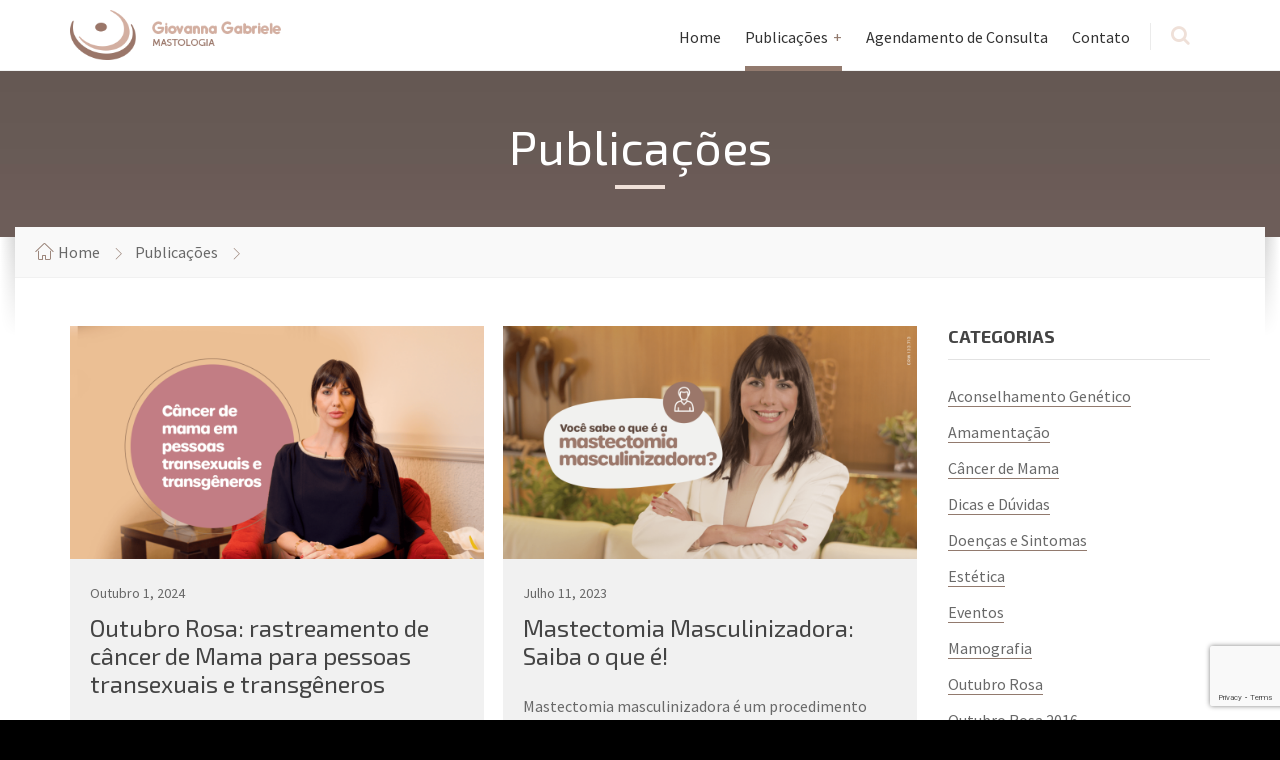

--- FILE ---
content_type: text/html; charset=UTF-8
request_url: https://medicamastologista.com.br/tag/transgenero/
body_size: 7789
content:
<!-- Google Tag Manager -->
<script>(function(w,d,s,l,i){w[l]=w[l]||[];w[l].push({'gtm.start':
new Date().getTime(),event:'gtm.js'});var f=d.getElementsByTagName(s)[0],
j=d.createElement(s),dl=l!='dataLayer'?'&l='+l:'';j.async=true;j.src=
'https://www.googletagmanager.com/gtm.js?id='+i+dl;f.parentNode.insertBefore(j,f);
})(window,document,'script','dataLayer','GTM-KRXHTKJ5');</script>
<!-- End Google Tag Manager -->

<!DOCTYPE html>
<html lang="pt-PT">
<head data-template-uri="https://medicamastologista.com.br/wp-content/themes/bluecollar">
    <meta http-equiv="Content-Type" content="text/html; charset=UTF-8" />
    <meta name="viewport" content="width=device-width, initial-scale=1.0">
    <link rel="profile" href="http://gmpg.org/xfn/11" />
    <link rel="pingback" href="https://medicamastologista.com.br/xmlrpc.php" />
	    <title>Publicações | Giovanna Gabriele</title>
<meta name='robots' content='max-image-preview:large' />
<link rel='dns-prefetch' href='//www.google.com' />
<link rel='dns-prefetch' href='//www.googletagmanager.com' />
<link rel='dns-prefetch' href='//fonts.googleapis.com' />
<link rel="alternate" type="application/rss+xml" title="Giovanna Gabriele &raquo; Feed" href="https://medicamastologista.com.br/feed/" />
<link rel="alternate" type="application/rss+xml" title="Feed de etiquetas Giovanna Gabriele &raquo; transgenero" href="https://medicamastologista.com.br/tag/transgenero/feed/" />
<script type="text/javascript">
window._wpemojiSettings = {"baseUrl":"https:\/\/s.w.org\/images\/core\/emoji\/14.0.0\/72x72\/","ext":".png","svgUrl":"https:\/\/s.w.org\/images\/core\/emoji\/14.0.0\/svg\/","svgExt":".svg","source":{"concatemoji":"https:\/\/medicamastologista.com.br\/wp-includes\/js\/wp-emoji-release.min.js?ver=6.1.9"}};
/*! This file is auto-generated */
!function(e,a,t){var n,r,o,i=a.createElement("canvas"),p=i.getContext&&i.getContext("2d");function s(e,t){var a=String.fromCharCode,e=(p.clearRect(0,0,i.width,i.height),p.fillText(a.apply(this,e),0,0),i.toDataURL());return p.clearRect(0,0,i.width,i.height),p.fillText(a.apply(this,t),0,0),e===i.toDataURL()}function c(e){var t=a.createElement("script");t.src=e,t.defer=t.type="text/javascript",a.getElementsByTagName("head")[0].appendChild(t)}for(o=Array("flag","emoji"),t.supports={everything:!0,everythingExceptFlag:!0},r=0;r<o.length;r++)t.supports[o[r]]=function(e){if(p&&p.fillText)switch(p.textBaseline="top",p.font="600 32px Arial",e){case"flag":return s([127987,65039,8205,9895,65039],[127987,65039,8203,9895,65039])?!1:!s([55356,56826,55356,56819],[55356,56826,8203,55356,56819])&&!s([55356,57332,56128,56423,56128,56418,56128,56421,56128,56430,56128,56423,56128,56447],[55356,57332,8203,56128,56423,8203,56128,56418,8203,56128,56421,8203,56128,56430,8203,56128,56423,8203,56128,56447]);case"emoji":return!s([129777,127995,8205,129778,127999],[129777,127995,8203,129778,127999])}return!1}(o[r]),t.supports.everything=t.supports.everything&&t.supports[o[r]],"flag"!==o[r]&&(t.supports.everythingExceptFlag=t.supports.everythingExceptFlag&&t.supports[o[r]]);t.supports.everythingExceptFlag=t.supports.everythingExceptFlag&&!t.supports.flag,t.DOMReady=!1,t.readyCallback=function(){t.DOMReady=!0},t.supports.everything||(n=function(){t.readyCallback()},a.addEventListener?(a.addEventListener("DOMContentLoaded",n,!1),e.addEventListener("load",n,!1)):(e.attachEvent("onload",n),a.attachEvent("onreadystatechange",function(){"complete"===a.readyState&&t.readyCallback()})),(e=t.source||{}).concatemoji?c(e.concatemoji):e.wpemoji&&e.twemoji&&(c(e.twemoji),c(e.wpemoji)))}(window,document,window._wpemojiSettings);
</script>
<style type="text/css">
img.wp-smiley,
img.emoji {
	display: inline !important;
	border: none !important;
	box-shadow: none !important;
	height: 1em !important;
	width: 1em !important;
	margin: 0 0.07em !important;
	vertical-align: -0.1em !important;
	background: none !important;
	padding: 0 !important;
}
</style>
	<link rel='stylesheet' id='wp-block-library-css' href='https://medicamastologista.com.br/wp-includes/css/dist/block-library/style.min.css?ver=6.1.9' type='text/css' media='all' />
<link rel='stylesheet' id='classic-theme-styles-css' href='https://medicamastologista.com.br/wp-includes/css/classic-themes.min.css?ver=1' type='text/css' media='all' />
<style id='global-styles-inline-css' type='text/css'>
body{--wp--preset--color--black: #000000;--wp--preset--color--cyan-bluish-gray: #abb8c3;--wp--preset--color--white: #ffffff;--wp--preset--color--pale-pink: #f78da7;--wp--preset--color--vivid-red: #cf2e2e;--wp--preset--color--luminous-vivid-orange: #ff6900;--wp--preset--color--luminous-vivid-amber: #fcb900;--wp--preset--color--light-green-cyan: #7bdcb5;--wp--preset--color--vivid-green-cyan: #00d084;--wp--preset--color--pale-cyan-blue: #8ed1fc;--wp--preset--color--vivid-cyan-blue: #0693e3;--wp--preset--color--vivid-purple: #9b51e0;--wp--preset--gradient--vivid-cyan-blue-to-vivid-purple: linear-gradient(135deg,rgba(6,147,227,1) 0%,rgb(155,81,224) 100%);--wp--preset--gradient--light-green-cyan-to-vivid-green-cyan: linear-gradient(135deg,rgb(122,220,180) 0%,rgb(0,208,130) 100%);--wp--preset--gradient--luminous-vivid-amber-to-luminous-vivid-orange: linear-gradient(135deg,rgba(252,185,0,1) 0%,rgba(255,105,0,1) 100%);--wp--preset--gradient--luminous-vivid-orange-to-vivid-red: linear-gradient(135deg,rgba(255,105,0,1) 0%,rgb(207,46,46) 100%);--wp--preset--gradient--very-light-gray-to-cyan-bluish-gray: linear-gradient(135deg,rgb(238,238,238) 0%,rgb(169,184,195) 100%);--wp--preset--gradient--cool-to-warm-spectrum: linear-gradient(135deg,rgb(74,234,220) 0%,rgb(151,120,209) 20%,rgb(207,42,186) 40%,rgb(238,44,130) 60%,rgb(251,105,98) 80%,rgb(254,248,76) 100%);--wp--preset--gradient--blush-light-purple: linear-gradient(135deg,rgb(255,206,236) 0%,rgb(152,150,240) 100%);--wp--preset--gradient--blush-bordeaux: linear-gradient(135deg,rgb(254,205,165) 0%,rgb(254,45,45) 50%,rgb(107,0,62) 100%);--wp--preset--gradient--luminous-dusk: linear-gradient(135deg,rgb(255,203,112) 0%,rgb(199,81,192) 50%,rgb(65,88,208) 100%);--wp--preset--gradient--pale-ocean: linear-gradient(135deg,rgb(255,245,203) 0%,rgb(182,227,212) 50%,rgb(51,167,181) 100%);--wp--preset--gradient--electric-grass: linear-gradient(135deg,rgb(202,248,128) 0%,rgb(113,206,126) 100%);--wp--preset--gradient--midnight: linear-gradient(135deg,rgb(2,3,129) 0%,rgb(40,116,252) 100%);--wp--preset--duotone--dark-grayscale: url('#wp-duotone-dark-grayscale');--wp--preset--duotone--grayscale: url('#wp-duotone-grayscale');--wp--preset--duotone--purple-yellow: url('#wp-duotone-purple-yellow');--wp--preset--duotone--blue-red: url('#wp-duotone-blue-red');--wp--preset--duotone--midnight: url('#wp-duotone-midnight');--wp--preset--duotone--magenta-yellow: url('#wp-duotone-magenta-yellow');--wp--preset--duotone--purple-green: url('#wp-duotone-purple-green');--wp--preset--duotone--blue-orange: url('#wp-duotone-blue-orange');--wp--preset--font-size--small: 13px;--wp--preset--font-size--medium: 20px;--wp--preset--font-size--large: 36px;--wp--preset--font-size--x-large: 42px;--wp--preset--spacing--20: 0.44rem;--wp--preset--spacing--30: 0.67rem;--wp--preset--spacing--40: 1rem;--wp--preset--spacing--50: 1.5rem;--wp--preset--spacing--60: 2.25rem;--wp--preset--spacing--70: 3.38rem;--wp--preset--spacing--80: 5.06rem;}:where(.is-layout-flex){gap: 0.5em;}body .is-layout-flow > .alignleft{float: left;margin-inline-start: 0;margin-inline-end: 2em;}body .is-layout-flow > .alignright{float: right;margin-inline-start: 2em;margin-inline-end: 0;}body .is-layout-flow > .aligncenter{margin-left: auto !important;margin-right: auto !important;}body .is-layout-constrained > .alignleft{float: left;margin-inline-start: 0;margin-inline-end: 2em;}body .is-layout-constrained > .alignright{float: right;margin-inline-start: 2em;margin-inline-end: 0;}body .is-layout-constrained > .aligncenter{margin-left: auto !important;margin-right: auto !important;}body .is-layout-constrained > :where(:not(.alignleft):not(.alignright):not(.alignfull)){max-width: var(--wp--style--global--content-size);margin-left: auto !important;margin-right: auto !important;}body .is-layout-constrained > .alignwide{max-width: var(--wp--style--global--wide-size);}body .is-layout-flex{display: flex;}body .is-layout-flex{flex-wrap: wrap;align-items: center;}body .is-layout-flex > *{margin: 0;}:where(.wp-block-columns.is-layout-flex){gap: 2em;}.has-black-color{color: var(--wp--preset--color--black) !important;}.has-cyan-bluish-gray-color{color: var(--wp--preset--color--cyan-bluish-gray) !important;}.has-white-color{color: var(--wp--preset--color--white) !important;}.has-pale-pink-color{color: var(--wp--preset--color--pale-pink) !important;}.has-vivid-red-color{color: var(--wp--preset--color--vivid-red) !important;}.has-luminous-vivid-orange-color{color: var(--wp--preset--color--luminous-vivid-orange) !important;}.has-luminous-vivid-amber-color{color: var(--wp--preset--color--luminous-vivid-amber) !important;}.has-light-green-cyan-color{color: var(--wp--preset--color--light-green-cyan) !important;}.has-vivid-green-cyan-color{color: var(--wp--preset--color--vivid-green-cyan) !important;}.has-pale-cyan-blue-color{color: var(--wp--preset--color--pale-cyan-blue) !important;}.has-vivid-cyan-blue-color{color: var(--wp--preset--color--vivid-cyan-blue) !important;}.has-vivid-purple-color{color: var(--wp--preset--color--vivid-purple) !important;}.has-black-background-color{background-color: var(--wp--preset--color--black) !important;}.has-cyan-bluish-gray-background-color{background-color: var(--wp--preset--color--cyan-bluish-gray) !important;}.has-white-background-color{background-color: var(--wp--preset--color--white) !important;}.has-pale-pink-background-color{background-color: var(--wp--preset--color--pale-pink) !important;}.has-vivid-red-background-color{background-color: var(--wp--preset--color--vivid-red) !important;}.has-luminous-vivid-orange-background-color{background-color: var(--wp--preset--color--luminous-vivid-orange) !important;}.has-luminous-vivid-amber-background-color{background-color: var(--wp--preset--color--luminous-vivid-amber) !important;}.has-light-green-cyan-background-color{background-color: var(--wp--preset--color--light-green-cyan) !important;}.has-vivid-green-cyan-background-color{background-color: var(--wp--preset--color--vivid-green-cyan) !important;}.has-pale-cyan-blue-background-color{background-color: var(--wp--preset--color--pale-cyan-blue) !important;}.has-vivid-cyan-blue-background-color{background-color: var(--wp--preset--color--vivid-cyan-blue) !important;}.has-vivid-purple-background-color{background-color: var(--wp--preset--color--vivid-purple) !important;}.has-black-border-color{border-color: var(--wp--preset--color--black) !important;}.has-cyan-bluish-gray-border-color{border-color: var(--wp--preset--color--cyan-bluish-gray) !important;}.has-white-border-color{border-color: var(--wp--preset--color--white) !important;}.has-pale-pink-border-color{border-color: var(--wp--preset--color--pale-pink) !important;}.has-vivid-red-border-color{border-color: var(--wp--preset--color--vivid-red) !important;}.has-luminous-vivid-orange-border-color{border-color: var(--wp--preset--color--luminous-vivid-orange) !important;}.has-luminous-vivid-amber-border-color{border-color: var(--wp--preset--color--luminous-vivid-amber) !important;}.has-light-green-cyan-border-color{border-color: var(--wp--preset--color--light-green-cyan) !important;}.has-vivid-green-cyan-border-color{border-color: var(--wp--preset--color--vivid-green-cyan) !important;}.has-pale-cyan-blue-border-color{border-color: var(--wp--preset--color--pale-cyan-blue) !important;}.has-vivid-cyan-blue-border-color{border-color: var(--wp--preset--color--vivid-cyan-blue) !important;}.has-vivid-purple-border-color{border-color: var(--wp--preset--color--vivid-purple) !important;}.has-vivid-cyan-blue-to-vivid-purple-gradient-background{background: var(--wp--preset--gradient--vivid-cyan-blue-to-vivid-purple) !important;}.has-light-green-cyan-to-vivid-green-cyan-gradient-background{background: var(--wp--preset--gradient--light-green-cyan-to-vivid-green-cyan) !important;}.has-luminous-vivid-amber-to-luminous-vivid-orange-gradient-background{background: var(--wp--preset--gradient--luminous-vivid-amber-to-luminous-vivid-orange) !important;}.has-luminous-vivid-orange-to-vivid-red-gradient-background{background: var(--wp--preset--gradient--luminous-vivid-orange-to-vivid-red) !important;}.has-very-light-gray-to-cyan-bluish-gray-gradient-background{background: var(--wp--preset--gradient--very-light-gray-to-cyan-bluish-gray) !important;}.has-cool-to-warm-spectrum-gradient-background{background: var(--wp--preset--gradient--cool-to-warm-spectrum) !important;}.has-blush-light-purple-gradient-background{background: var(--wp--preset--gradient--blush-light-purple) !important;}.has-blush-bordeaux-gradient-background{background: var(--wp--preset--gradient--blush-bordeaux) !important;}.has-luminous-dusk-gradient-background{background: var(--wp--preset--gradient--luminous-dusk) !important;}.has-pale-ocean-gradient-background{background: var(--wp--preset--gradient--pale-ocean) !important;}.has-electric-grass-gradient-background{background: var(--wp--preset--gradient--electric-grass) !important;}.has-midnight-gradient-background{background: var(--wp--preset--gradient--midnight) !important;}.has-small-font-size{font-size: var(--wp--preset--font-size--small) !important;}.has-medium-font-size{font-size: var(--wp--preset--font-size--medium) !important;}.has-large-font-size{font-size: var(--wp--preset--font-size--large) !important;}.has-x-large-font-size{font-size: var(--wp--preset--font-size--x-large) !important;}
.wp-block-navigation a:where(:not(.wp-element-button)){color: inherit;}
:where(.wp-block-columns.is-layout-flex){gap: 2em;}
.wp-block-pullquote{font-size: 1.5em;line-height: 1.6;}
</style>
<link rel='stylesheet' id='main-style-css' href='https://medicamastologista.com.br/wp-content/themes/bluecollar/style.css' type='text/css' media='all' />
<style id='main-style-inline-css' type='text/css'>
h1, h2, h3, h4, table th, label, input.c-button, .c-button, .article-navigation h5, .m-secondary-font { font-family: 'Exo 2'; }
body, input, textarea, select, .checkbox-input label, .radio-input label, .table-price > span, .m-primary-font { font-family: 'Source Sans Pro', Arial, sans-serif; }body { font-size: 16px; font-weight: 400; };
</style>
<link rel='stylesheet' id='theme-skin-css' href='https://medicamastologista.com.br/wp-content/themes/bluecollar/library/css/skin/skin2.css' type='text/css' media='all' />
<link rel='stylesheet' id='redux-google-fonts-theme_options-css' href='https://fonts.googleapis.com/css?family=Source+Sans+Pro%3A200%2C300%2C400%2C600%2C700%2C900%2C200italic%2C300italic%2C400italic%2C600italic%2C700italic%2C900italic%7CExo+2%3A100%2C200%2C300%2C400%2C500%2C600%2C700%2C800%2C900%2C100italic%2C200italic%2C300italic%2C400italic%2C500italic%2C600italic%2C700italic%2C800italic%2C900italic&#038;ver=6.1.9' type='text/css' media='all' />
<script type='text/javascript' data-cfasync="false" src='https://medicamastologista.com.br/wp-includes/js/jquery/jquery.min.js?ver=3.6.1' id='jquery-core-js'></script>
<script type='text/javascript' data-cfasync="false" src='https://medicamastologista.com.br/wp-includes/js/jquery/jquery-migrate.min.js?ver=3.3.2' id='jquery-migrate-js'></script>
<script type='text/javascript' src='https://medicamastologista.com.br/wp-content/themes/bluecollar/library/js/modernizr.custom.min.js' id='modernizr-js'></script>

<!-- Google Analytics snippet added by Site Kit -->
<script type='text/javascript' src='https://www.googletagmanager.com/gtag/js?id=GT-KDD65SF' id='google_gtagjs-js' async></script>
<script type='text/javascript' id='google_gtagjs-js-after'>
window.dataLayer = window.dataLayer || [];function gtag(){dataLayer.push(arguments);}
gtag('set', 'linker', {"domains":["medicamastologista.com.br"]} );
gtag("js", new Date());
gtag("set", "developer_id.dZTNiMT", true);
gtag("config", "GT-KDD65SF");
</script>

<!-- End Google Analytics snippet added by Site Kit -->
<link rel="https://api.w.org/" href="https://medicamastologista.com.br/wp-json/" /><link rel="alternate" type="application/json" href="https://medicamastologista.com.br/wp-json/wp/v2/tags/86" /><link rel="EditURI" type="application/rsd+xml" title="RSD" href="https://medicamastologista.com.br/xmlrpc.php?rsd" />
<link rel="wlwmanifest" type="application/wlwmanifest+xml" href="https://medicamastologista.com.br/wp-includes/wlwmanifest.xml" />
<meta name="generator" content="WordPress 6.1.9" />
<meta name="generator" content="Site Kit by Google 1.120.0" /><meta name="generator" content="Powered by Visual Composer - drag and drop page builder for WordPress."/>
<!--[if lte IE 9]><link rel="stylesheet" type="text/css" href="https://medicamastologista.com.br/wp-content/plugins/js_composer/assets/css/vc_lte_ie9.min.css" media="screen"><![endif]--><!--[if IE  8]><link rel="stylesheet" type="text/css" href="https://medicamastologista.com.br/wp-content/plugins/js_composer/assets/css/vc-ie8.min.css" media="screen"><![endif]--><!--[if lt IE 9]><link rel="stylesheet" type="text/css" href="https://medicamastologista.com.br/wp-content/themes/bluecollar/library/css/oldie.css"><![endif]--><!--[if lt IE 9]><script src="https://medicamastologista.com.br/wp-content/themes/bluecollar/library/js/respond.min.js"></script><![endif]--><link rel="icon" href="https://medicamastologista.com.br/wp-content/uploads/2017/04/cropped-favicon-32x32.png" sizes="32x32" />
<link rel="icon" href="https://medicamastologista.com.br/wp-content/uploads/2017/04/cropped-favicon-192x192.png" sizes="192x192" />
<link rel="apple-touch-icon" href="https://medicamastologista.com.br/wp-content/uploads/2017/04/cropped-favicon-180x180.png" />
<meta name="msapplication-TileImage" content="https://medicamastologista.com.br/wp-content/uploads/2017/04/cropped-favicon-270x270.png" />
<noscript><style type="text/css"> .wpb_animate_when_almost_visible { opacity: 1; }</style></noscript></head>




<body class="archive tag tag-transgenero tag-86  m-fixed-header wpb-js-composer js-comp-ver-4.11.2.1 vc_responsive">

	<!-- WRAPPER : begin -->
	<div id="wrapper">

		<!-- HEADER : begin -->
		<header id="header">
			<div class="header-inner">
				<div class="container">

					<!-- HEADER BRANDING : begin -->
					<div class="header-branding">
						<div class="branding-inner">

														<!-- BRANDING LOGO : begin -->
							<div class="brading-logo">
								<a href="https://medicamastologista.com.br"><img src="https://medicamastologista.com.br/wp-content/uploads/2017/04/Logo-1.png"
									data-hires="" alt="Giovanna Gabriele"></a>
							</div>
							<!-- BRANDING LOGO : end -->
							
							
						</div>
					</div>
					<!-- HEADER BRANDING : end -->

					<!-- NAVIGATION TOGGLE : begin -->
					<button class="header-navigation-toggle" type="button"><i class="fa fa-bars"></i></button>
					<!-- NAVIGATION TOGGLE : end -->

					<!-- HEADER NAVIGATION : begin -->
					<div class="header-navigation">
						<div class="navigation-inner">

							<!-- HEADER MENU : begin -->
<nav class="header-menu">

	    <ul id="menu-header-items" class="main-menu menu-items clearfix"><li  class="menu-item menu-item-type-custom menu-item-object-custom menu-item-home"><a href="http://medicamastologista.com.br/#">Home</a></li>
<li  class="menu-item menu-item-type-post_type menu-item-object-page current_page_parent menu-item-has-children"><a href="https://medicamastologista.com.br/publicacoes/">Publicações</a>
<ul class="sub-menu">
	<li  class="menu-item menu-item-type-taxonomy menu-item-object-category"><a href="https://medicamastologista.com.br/category/saiu-na-midia/">Saiu na mídia</a></li>
	<li  class="menu-item menu-item-type-taxonomy menu-item-object-category"><a href="https://medicamastologista.com.br/category/mamografia/">Mamografia</a></li>
	<li  class="menu-item menu-item-type-taxonomy menu-item-object-category"><a href="https://medicamastologista.com.br/category/dicas-praticas/">Dicas e Dúvidas</a></li>
	<li  class="menu-item menu-item-type-taxonomy menu-item-object-category"><a href="https://medicamastologista.com.br/category/doencas-e-sintomas/">Doenças e Sintomas</a></li>
	<li  class="menu-item menu-item-type-taxonomy menu-item-object-category"><a href="https://medicamastologista.com.br/category/amamentacao/">Amamentação</a></li>
	<li  class="menu-item menu-item-type-taxonomy menu-item-object-category"><a href="https://medicamastologista.com.br/category/outubro-rosa-2016/">Outubro Rosa 2016</a></li>
</ul>
</li>
<li  class="menu-item menu-item-type-post_type menu-item-object-page"><a href="https://medicamastologista.com.br/agendamento-de-consulta/">Agendamento de Consulta</a></li>
<li  class="menu-item menu-item-type-post_type menu-item-object-page"><a href="https://medicamastologista.com.br/contato/">Contato</a></li>
</ul>
</nav>
<!-- HEADER MENU : end -->

														<!-- HEADER SEARCH : begin -->
							<div class="header-search">
								
<!-- SEARCH FORM : begin -->
<form class="c-search-form" action="https://medicamastologista.com.br/" method="get">
	<div class="form-fields">
		<input type="text" name="s" placeholder="Search for ...">
		<button type="submit" class="c-button"><i class="fa fa-search"></i></button>
	</div>
</form>
<!-- SEARCH FORM : end -->								<button class="search-toggle" type="button"><i class="fa fa-search"></i></button>
							</div>
							<!-- HEADER SEARCH : end -->
							
						</div>
					</div>
					<!-- HEADER NAVIGATION : end -->

				</div>
			</div>
		</header>
		<!-- HEADER : end -->

<!-- CORE : begin -->
<div id="core" class="post-1742 post type-post status-publish format-standard has-post-thumbnail hentry category-cancer-de-mama tag-cancer-de-mama tag-dra-giovanna-gabriele tag-giovanna-gabriele-mastologista tag-mastologia tag-mastologista-em-sp tag-outubro-rosa tag-rastreamento-de-cancer tag-saude-da-mama tag-transexuais tag-transgenero">

	<!-- PAGE HEADER : begin -->
<div id="page-header" class="m-no-overlay">

		
				
	<!-- PAGE HEADER TOP : begin -->
	<div class="page-header-top"
		style="background-image: url( 'https://medicamastologista.com.br/wp-content/uploads/2017/05/BG-Geral-Dra-Giovanna-Gabriele-Médica-Mastologista.jpg' );">
		<div class="page-header-top-inner">

			<!-- PAGE TITLE : begin -->
			<div class="page-title">
				<div class="container">
					<h1>
											Publicações										</h1>
				</div>
			</div>
			<!-- PAGE TITLE : end -->

																								
			
		</div>
	</div>
	<!-- PAGE HEADER TOP : end -->

	<!-- PAGE HEADER BOTTOM : begin -->
	<div class="page-header-bottom">
		<div class="container">
			<div class="page-header-bottom-inner">
				<div class="page-header-bottom-inner2">

																																					<!-- PAGE HEADER BREADCRUMBS : begin -->
					<div class="page-header-breadcrumbs">

						<ul>


			<li class="home"><a href="https://medicamastologista.com.br">Home</a></li>
	

	

	<li><a href="https://medicamastologista.com.br/publicacoes/">Publicações</a></li>	<li></li>


</ul>
					</div>
					<!-- PAGE HEADER BREADCRUMBS : end -->
					
																																
				</div>
			</div>
		</div>
	</div>
	<!-- PAGE HEADER BOTTOM : end -->

</div>
<!-- PAGE HEADER : end -->
	<div class="container">

				<div class="row">
			<div class="col-md-9">
		
		<!-- PAGE CONTENT : begin -->
		<div id="page-content">

			
				
					<!-- BLOG LIST : begin -->
					<div class="blog-list-page">
						<div class="c-article-list m-masonry">
						
							

					
    <article class="c-article m-cropped post-1742 post type-post status-publish format-standard has-post-thumbnail hentry category-cancer-de-mama tag-cancer-de-mama tag-dra-giovanna-gabriele tag-giovanna-gabriele-mastologista tag-mastologia tag-mastologista-em-sp tag-outubro-rosa tag-rastreamento-de-cancer tag-saude-da-mama tag-transexuais tag-transgenero">
		<div class="article-inner">

						<!-- ARTICLE IMAGE : begin -->
			<div class="article-image">
				<p><a href="https://medicamastologista.com.br/2024/10/01/outubro-rosa-rastreamento-de-cancer-de-mama-para-pessoas-transexuais-e-transgeneros/"><img src="https://medicamastologista.com.br/wp-content/uploads/2024/10/Capa_10_yt-2-1024x576.png" alt=""></a></p>
			</div>
			<!-- ARTICLE IMAGE : end -->
			
			<!-- ARTICLE CONTENT : begin -->
			<div class="article-content">
				<div class="content-inner">
					<p class="article-date">
																																													
													Outubro 1, 2024																	</p>
					<h2 class="article-title">
										<a href="https://medicamastologista.com.br/2024/10/01/outubro-rosa-rastreamento-de-cancer-de-mama-para-pessoas-transexuais-e-transgeneros/">Outubro Rosa: rastreamento de câncer de Mama para pessoas transexuais e transgêneros</a></h2>
					
						<p>O Outubro Rosa é um movimento que visa a conscientização sobre o câncer de mama e deve incluir todas as pessoas, independentemente de sua identidade de gênero.</p>
<p>Muitas pessoas transexuais e transgêneros desconhecem os riscos e cuidados necessários para a prevenção da doença, o que torna ainda mais importante discutir o tema.</p>
<p>A Dra. Giovanna Gabriele, Médica Mastologista e Cirurgiã Mamária, esclarece como o câncer de mama pode afetar a população trans e quais são as orientações de rastreamento adequadas para cada caso.</p>
<p><iframe title="Câncer de mama em pessoas transexuais e transgêneros" width="750" height="422" src="https://www.youtube.com/embed/Vzoncm2gyO8?feature=oembed" frameborder="0" allow="accelerometer; autoplay; clipboard-write; encrypted-media; gyroscope; picture-in-picture; web-share" referrerpolicy="strict-origin-when-cross-origin" allowfullscreen></iframe></p>
<p>O tipo de transição de gênero pode impactar no risco de câncer, por isso, é crucial o acompanhamento com um mastologista para uma avaliação personalizada e direcionada.</p>
<p>Não deixe sua saúde de lado, e consulte um especialista para orientações específicas ao seu caso. <a href="https://medicamastologista.com.br/agendamento-de-consulta/">Agende uma consulta </a> comigo!</p>

									</div>
			</div>
			<!-- ARTICLE CONTENT : end -->

		</div>
    </article>


						
							

					
    <article class="c-article m-cropped post-1306 post type-post status-publish format-standard has-post-thumbnail hentry category-dicas-praticas category-estetica tag-cirurgia tag-dra-giovanna-gabriele tag-giovanna-gabriele-mastologista tag-homens-trans tag-mastectomia-masculinizadora tag-mastologista-em-sp tag-medica-giovanna-gabriele tag-medica-mastologista tag-transgenero">
		<div class="article-inner">

						<!-- ARTICLE IMAGE : begin -->
			<div class="article-image">
				<p><a href="https://medicamastologista.com.br/2023/07/11/mastectomia-masculinizadora-saiba-o-que-e/"><img src="https://medicamastologista.com.br/wp-content/uploads/2023/07/02-Retirada-De-Silicone-1024x576.png" alt=""></a></p>
			</div>
			<!-- ARTICLE IMAGE : end -->
			
			<!-- ARTICLE CONTENT : begin -->
			<div class="article-content">
				<div class="content-inner">
					<p class="article-date">
																																																																								
													Julho 11, 2023																	</p>
					<h2 class="article-title">
										<a href="https://medicamastologista.com.br/2023/07/11/mastectomia-masculinizadora-saiba-o-que-e/">Mastectomia Masculinizadora: Saiba o que é!</a></h2>
					
						<p>Mastectomia masculinizadora é um procedimento cirúrgico importante para as pessoas que se reconhecem no gênero masculino.</p>
<p>Esse procedimento pode ser um aliado na inclusão e diversidade de gênero, além de ser a realização de um sonho para quem deseja fazer. Se você está considerando a mastectomia masculinizadora ou tem interesse em aprender mais sobre o assunto, este vídeo é para você!</p>
<p><iframe loading="lazy" title="Você sabe o que é a mastectomia masculinizadora?" width="750" height="422" src="https://www.youtube.com/embed/_4Nf2Aa9yiY?feature=oembed" frameborder="0" allow="accelerometer; autoplay; clipboard-write; encrypted-media; gyroscope; picture-in-picture; web-share" allowfullscreen></iframe></p>
<p>&nbsp;</p>

									</div>
			</div>
			<!-- ARTICLE CONTENT : end -->

		</div>
    </article>


												</div>
					</div>
					<!-- BLOG LIST : end -->

					
	
	

				
			
		</div>
		<!-- PAGE CONTENT : end -->

					</div>
			<div class="col-md-3">

				
	

	<!-- SIDEBAR : begin -->
	<hr class="c-separator m-size-medium m-type-2 hidden-lg hidden-md">
	<aside id="sidebar">
		<div class="widget-list">

			<div id="categories-3" class="widget widget_categories"><div class="widget-inner"><h3 class="widget-title">Categorias</h3>
			<ul>
					<li class="cat-item cat-item-89"><a href="https://medicamastologista.com.br/category/aconselhamento-genetico/">Aconselhamento Genético</a>
</li>
	<li class="cat-item cat-item-6"><a href="https://medicamastologista.com.br/category/amamentacao/">Amamentação</a>
</li>
	<li class="cat-item cat-item-14"><a href="https://medicamastologista.com.br/category/cancer-de-mama/">Câncer de Mama</a>
</li>
	<li class="cat-item cat-item-7"><a href="https://medicamastologista.com.br/category/dicas-praticas/">Dicas e Dúvidas</a>
</li>
	<li class="cat-item cat-item-5"><a href="https://medicamastologista.com.br/category/doencas-e-sintomas/">Doenças e Sintomas</a>
</li>
	<li class="cat-item cat-item-17"><a href="https://medicamastologista.com.br/category/estetica/">Estética</a>
</li>
	<li class="cat-item cat-item-59"><a href="https://medicamastologista.com.br/category/eventos/">Eventos</a>
</li>
	<li class="cat-item cat-item-3"><a href="https://medicamastologista.com.br/category/mamografia/">Mamografia</a>
</li>
	<li class="cat-item cat-item-61"><a href="https://medicamastologista.com.br/category/outubro-rosa/">Outubro Rosa</a>
</li>
	<li class="cat-item cat-item-47"><a href="https://medicamastologista.com.br/category/outubro-rosa-2016/">Outubro Rosa 2016</a>
</li>
	<li class="cat-item cat-item-105"><a href="https://medicamastologista.com.br/category/saiu-na-midia/">Saiu na mídia</a>
</li>
			</ul>

			</div></div>
		</div>
	</aside>
	<!-- SIDEBAR : end -->


			</div>
		</div>
		
	</div>

</div>
<!-- CORE : end -->

		<!-- FOOTER : begin -->
		<div id="footer" class=""
			>

			
		

			<!-- FOOTER INNER : begin -->
			<div class="footer-inner">
				<div class="container">

					
					<div class="clearfix">

						
						
												<!-- FOOTER TEXT : begin -->
						<div class="footer-text">
															<p style="text-align: center;">© 2020 Dra Giovanna Gabriele</p>
													</div>
						<!-- FOOTER TEXT : end -->
						
					</div>

				</div>
			</div>
			<!-- FOOTER INNER : end -->

		</div>
		<!-- FOOTER : end -->

	</div>
	<!-- WRAPPER : end -->

	<script type='text/javascript' src='https://medicamastologista.com.br/wp-includes/js/dist/vendor/regenerator-runtime.min.js?ver=0.13.9' id='regenerator-runtime-js'></script>
<script type='text/javascript' src='https://medicamastologista.com.br/wp-includes/js/dist/vendor/wp-polyfill.min.js?ver=3.15.0' id='wp-polyfill-js'></script>
<script type='text/javascript' id='contact-form-7-js-extra'>
/* <![CDATA[ */
var wpcf7 = {"api":{"root":"https:\/\/medicamastologista.com.br\/wp-json\/","namespace":"contact-form-7\/v1"},"cached":"1"};
/* ]]> */
</script>
<script type='text/javascript' src='https://medicamastologista.com.br/wp-content/plugins/contact-form-7/includes/js/index.js?ver=5.5.6' id='contact-form-7-js'></script>
<script type='text/javascript' src='https://medicamastologista.com.br/wp-content/themes/bluecollar/library/js/third-party.js' id='third-party-js'></script>
<script type='text/javascript' src='https://medicamastologista.com.br/wp-content/themes/bluecollar/library/js/library.js' id='scripts-library-js'></script>
<script type='text/javascript' src='https://medicamastologista.com.br/wp-content/themes/bluecollar/library/js/scripts.js' id='main-scripts-js'></script>
<script type='text/javascript' src='https://www.google.com/recaptcha/api.js?render=6Ld8nc0UAAAAAAFghv7otulbP3leSDafTLSu7LQ-&#038;ver=3.0' id='google-recaptcha-js'></script>
<script type='text/javascript' id='wpcf7-recaptcha-js-extra'>
/* <![CDATA[ */
var wpcf7_recaptcha = {"sitekey":"6Ld8nc0UAAAAAAFghv7otulbP3leSDafTLSu7LQ-","actions":{"homepage":"homepage","contactform":"contactform"}};
/* ]]> */
</script>
<script type='text/javascript' src='https://medicamastologista.com.br/wp-content/plugins/contact-form-7/modules/recaptcha/index.js?ver=5.5.6' id='wpcf7-recaptcha-js'></script>

</body>
</html>

--- FILE ---
content_type: text/html; charset=utf-8
request_url: https://www.google.com/recaptcha/api2/anchor?ar=1&k=6Ld8nc0UAAAAAAFghv7otulbP3leSDafTLSu7LQ-&co=aHR0cHM6Ly9tZWRpY2FtYXN0b2xvZ2lzdGEuY29tLmJyOjQ0Mw..&hl=en&v=PoyoqOPhxBO7pBk68S4YbpHZ&size=invisible&anchor-ms=20000&execute-ms=30000&cb=c5xc24rvrz22
body_size: 48883
content:
<!DOCTYPE HTML><html dir="ltr" lang="en"><head><meta http-equiv="Content-Type" content="text/html; charset=UTF-8">
<meta http-equiv="X-UA-Compatible" content="IE=edge">
<title>reCAPTCHA</title>
<style type="text/css">
/* cyrillic-ext */
@font-face {
  font-family: 'Roboto';
  font-style: normal;
  font-weight: 400;
  font-stretch: 100%;
  src: url(//fonts.gstatic.com/s/roboto/v48/KFO7CnqEu92Fr1ME7kSn66aGLdTylUAMa3GUBHMdazTgWw.woff2) format('woff2');
  unicode-range: U+0460-052F, U+1C80-1C8A, U+20B4, U+2DE0-2DFF, U+A640-A69F, U+FE2E-FE2F;
}
/* cyrillic */
@font-face {
  font-family: 'Roboto';
  font-style: normal;
  font-weight: 400;
  font-stretch: 100%;
  src: url(//fonts.gstatic.com/s/roboto/v48/KFO7CnqEu92Fr1ME7kSn66aGLdTylUAMa3iUBHMdazTgWw.woff2) format('woff2');
  unicode-range: U+0301, U+0400-045F, U+0490-0491, U+04B0-04B1, U+2116;
}
/* greek-ext */
@font-face {
  font-family: 'Roboto';
  font-style: normal;
  font-weight: 400;
  font-stretch: 100%;
  src: url(//fonts.gstatic.com/s/roboto/v48/KFO7CnqEu92Fr1ME7kSn66aGLdTylUAMa3CUBHMdazTgWw.woff2) format('woff2');
  unicode-range: U+1F00-1FFF;
}
/* greek */
@font-face {
  font-family: 'Roboto';
  font-style: normal;
  font-weight: 400;
  font-stretch: 100%;
  src: url(//fonts.gstatic.com/s/roboto/v48/KFO7CnqEu92Fr1ME7kSn66aGLdTylUAMa3-UBHMdazTgWw.woff2) format('woff2');
  unicode-range: U+0370-0377, U+037A-037F, U+0384-038A, U+038C, U+038E-03A1, U+03A3-03FF;
}
/* math */
@font-face {
  font-family: 'Roboto';
  font-style: normal;
  font-weight: 400;
  font-stretch: 100%;
  src: url(//fonts.gstatic.com/s/roboto/v48/KFO7CnqEu92Fr1ME7kSn66aGLdTylUAMawCUBHMdazTgWw.woff2) format('woff2');
  unicode-range: U+0302-0303, U+0305, U+0307-0308, U+0310, U+0312, U+0315, U+031A, U+0326-0327, U+032C, U+032F-0330, U+0332-0333, U+0338, U+033A, U+0346, U+034D, U+0391-03A1, U+03A3-03A9, U+03B1-03C9, U+03D1, U+03D5-03D6, U+03F0-03F1, U+03F4-03F5, U+2016-2017, U+2034-2038, U+203C, U+2040, U+2043, U+2047, U+2050, U+2057, U+205F, U+2070-2071, U+2074-208E, U+2090-209C, U+20D0-20DC, U+20E1, U+20E5-20EF, U+2100-2112, U+2114-2115, U+2117-2121, U+2123-214F, U+2190, U+2192, U+2194-21AE, U+21B0-21E5, U+21F1-21F2, U+21F4-2211, U+2213-2214, U+2216-22FF, U+2308-230B, U+2310, U+2319, U+231C-2321, U+2336-237A, U+237C, U+2395, U+239B-23B7, U+23D0, U+23DC-23E1, U+2474-2475, U+25AF, U+25B3, U+25B7, U+25BD, U+25C1, U+25CA, U+25CC, U+25FB, U+266D-266F, U+27C0-27FF, U+2900-2AFF, U+2B0E-2B11, U+2B30-2B4C, U+2BFE, U+3030, U+FF5B, U+FF5D, U+1D400-1D7FF, U+1EE00-1EEFF;
}
/* symbols */
@font-face {
  font-family: 'Roboto';
  font-style: normal;
  font-weight: 400;
  font-stretch: 100%;
  src: url(//fonts.gstatic.com/s/roboto/v48/KFO7CnqEu92Fr1ME7kSn66aGLdTylUAMaxKUBHMdazTgWw.woff2) format('woff2');
  unicode-range: U+0001-000C, U+000E-001F, U+007F-009F, U+20DD-20E0, U+20E2-20E4, U+2150-218F, U+2190, U+2192, U+2194-2199, U+21AF, U+21E6-21F0, U+21F3, U+2218-2219, U+2299, U+22C4-22C6, U+2300-243F, U+2440-244A, U+2460-24FF, U+25A0-27BF, U+2800-28FF, U+2921-2922, U+2981, U+29BF, U+29EB, U+2B00-2BFF, U+4DC0-4DFF, U+FFF9-FFFB, U+10140-1018E, U+10190-1019C, U+101A0, U+101D0-101FD, U+102E0-102FB, U+10E60-10E7E, U+1D2C0-1D2D3, U+1D2E0-1D37F, U+1F000-1F0FF, U+1F100-1F1AD, U+1F1E6-1F1FF, U+1F30D-1F30F, U+1F315, U+1F31C, U+1F31E, U+1F320-1F32C, U+1F336, U+1F378, U+1F37D, U+1F382, U+1F393-1F39F, U+1F3A7-1F3A8, U+1F3AC-1F3AF, U+1F3C2, U+1F3C4-1F3C6, U+1F3CA-1F3CE, U+1F3D4-1F3E0, U+1F3ED, U+1F3F1-1F3F3, U+1F3F5-1F3F7, U+1F408, U+1F415, U+1F41F, U+1F426, U+1F43F, U+1F441-1F442, U+1F444, U+1F446-1F449, U+1F44C-1F44E, U+1F453, U+1F46A, U+1F47D, U+1F4A3, U+1F4B0, U+1F4B3, U+1F4B9, U+1F4BB, U+1F4BF, U+1F4C8-1F4CB, U+1F4D6, U+1F4DA, U+1F4DF, U+1F4E3-1F4E6, U+1F4EA-1F4ED, U+1F4F7, U+1F4F9-1F4FB, U+1F4FD-1F4FE, U+1F503, U+1F507-1F50B, U+1F50D, U+1F512-1F513, U+1F53E-1F54A, U+1F54F-1F5FA, U+1F610, U+1F650-1F67F, U+1F687, U+1F68D, U+1F691, U+1F694, U+1F698, U+1F6AD, U+1F6B2, U+1F6B9-1F6BA, U+1F6BC, U+1F6C6-1F6CF, U+1F6D3-1F6D7, U+1F6E0-1F6EA, U+1F6F0-1F6F3, U+1F6F7-1F6FC, U+1F700-1F7FF, U+1F800-1F80B, U+1F810-1F847, U+1F850-1F859, U+1F860-1F887, U+1F890-1F8AD, U+1F8B0-1F8BB, U+1F8C0-1F8C1, U+1F900-1F90B, U+1F93B, U+1F946, U+1F984, U+1F996, U+1F9E9, U+1FA00-1FA6F, U+1FA70-1FA7C, U+1FA80-1FA89, U+1FA8F-1FAC6, U+1FACE-1FADC, U+1FADF-1FAE9, U+1FAF0-1FAF8, U+1FB00-1FBFF;
}
/* vietnamese */
@font-face {
  font-family: 'Roboto';
  font-style: normal;
  font-weight: 400;
  font-stretch: 100%;
  src: url(//fonts.gstatic.com/s/roboto/v48/KFO7CnqEu92Fr1ME7kSn66aGLdTylUAMa3OUBHMdazTgWw.woff2) format('woff2');
  unicode-range: U+0102-0103, U+0110-0111, U+0128-0129, U+0168-0169, U+01A0-01A1, U+01AF-01B0, U+0300-0301, U+0303-0304, U+0308-0309, U+0323, U+0329, U+1EA0-1EF9, U+20AB;
}
/* latin-ext */
@font-face {
  font-family: 'Roboto';
  font-style: normal;
  font-weight: 400;
  font-stretch: 100%;
  src: url(//fonts.gstatic.com/s/roboto/v48/KFO7CnqEu92Fr1ME7kSn66aGLdTylUAMa3KUBHMdazTgWw.woff2) format('woff2');
  unicode-range: U+0100-02BA, U+02BD-02C5, U+02C7-02CC, U+02CE-02D7, U+02DD-02FF, U+0304, U+0308, U+0329, U+1D00-1DBF, U+1E00-1E9F, U+1EF2-1EFF, U+2020, U+20A0-20AB, U+20AD-20C0, U+2113, U+2C60-2C7F, U+A720-A7FF;
}
/* latin */
@font-face {
  font-family: 'Roboto';
  font-style: normal;
  font-weight: 400;
  font-stretch: 100%;
  src: url(//fonts.gstatic.com/s/roboto/v48/KFO7CnqEu92Fr1ME7kSn66aGLdTylUAMa3yUBHMdazQ.woff2) format('woff2');
  unicode-range: U+0000-00FF, U+0131, U+0152-0153, U+02BB-02BC, U+02C6, U+02DA, U+02DC, U+0304, U+0308, U+0329, U+2000-206F, U+20AC, U+2122, U+2191, U+2193, U+2212, U+2215, U+FEFF, U+FFFD;
}
/* cyrillic-ext */
@font-face {
  font-family: 'Roboto';
  font-style: normal;
  font-weight: 500;
  font-stretch: 100%;
  src: url(//fonts.gstatic.com/s/roboto/v48/KFO7CnqEu92Fr1ME7kSn66aGLdTylUAMa3GUBHMdazTgWw.woff2) format('woff2');
  unicode-range: U+0460-052F, U+1C80-1C8A, U+20B4, U+2DE0-2DFF, U+A640-A69F, U+FE2E-FE2F;
}
/* cyrillic */
@font-face {
  font-family: 'Roboto';
  font-style: normal;
  font-weight: 500;
  font-stretch: 100%;
  src: url(//fonts.gstatic.com/s/roboto/v48/KFO7CnqEu92Fr1ME7kSn66aGLdTylUAMa3iUBHMdazTgWw.woff2) format('woff2');
  unicode-range: U+0301, U+0400-045F, U+0490-0491, U+04B0-04B1, U+2116;
}
/* greek-ext */
@font-face {
  font-family: 'Roboto';
  font-style: normal;
  font-weight: 500;
  font-stretch: 100%;
  src: url(//fonts.gstatic.com/s/roboto/v48/KFO7CnqEu92Fr1ME7kSn66aGLdTylUAMa3CUBHMdazTgWw.woff2) format('woff2');
  unicode-range: U+1F00-1FFF;
}
/* greek */
@font-face {
  font-family: 'Roboto';
  font-style: normal;
  font-weight: 500;
  font-stretch: 100%;
  src: url(//fonts.gstatic.com/s/roboto/v48/KFO7CnqEu92Fr1ME7kSn66aGLdTylUAMa3-UBHMdazTgWw.woff2) format('woff2');
  unicode-range: U+0370-0377, U+037A-037F, U+0384-038A, U+038C, U+038E-03A1, U+03A3-03FF;
}
/* math */
@font-face {
  font-family: 'Roboto';
  font-style: normal;
  font-weight: 500;
  font-stretch: 100%;
  src: url(//fonts.gstatic.com/s/roboto/v48/KFO7CnqEu92Fr1ME7kSn66aGLdTylUAMawCUBHMdazTgWw.woff2) format('woff2');
  unicode-range: U+0302-0303, U+0305, U+0307-0308, U+0310, U+0312, U+0315, U+031A, U+0326-0327, U+032C, U+032F-0330, U+0332-0333, U+0338, U+033A, U+0346, U+034D, U+0391-03A1, U+03A3-03A9, U+03B1-03C9, U+03D1, U+03D5-03D6, U+03F0-03F1, U+03F4-03F5, U+2016-2017, U+2034-2038, U+203C, U+2040, U+2043, U+2047, U+2050, U+2057, U+205F, U+2070-2071, U+2074-208E, U+2090-209C, U+20D0-20DC, U+20E1, U+20E5-20EF, U+2100-2112, U+2114-2115, U+2117-2121, U+2123-214F, U+2190, U+2192, U+2194-21AE, U+21B0-21E5, U+21F1-21F2, U+21F4-2211, U+2213-2214, U+2216-22FF, U+2308-230B, U+2310, U+2319, U+231C-2321, U+2336-237A, U+237C, U+2395, U+239B-23B7, U+23D0, U+23DC-23E1, U+2474-2475, U+25AF, U+25B3, U+25B7, U+25BD, U+25C1, U+25CA, U+25CC, U+25FB, U+266D-266F, U+27C0-27FF, U+2900-2AFF, U+2B0E-2B11, U+2B30-2B4C, U+2BFE, U+3030, U+FF5B, U+FF5D, U+1D400-1D7FF, U+1EE00-1EEFF;
}
/* symbols */
@font-face {
  font-family: 'Roboto';
  font-style: normal;
  font-weight: 500;
  font-stretch: 100%;
  src: url(//fonts.gstatic.com/s/roboto/v48/KFO7CnqEu92Fr1ME7kSn66aGLdTylUAMaxKUBHMdazTgWw.woff2) format('woff2');
  unicode-range: U+0001-000C, U+000E-001F, U+007F-009F, U+20DD-20E0, U+20E2-20E4, U+2150-218F, U+2190, U+2192, U+2194-2199, U+21AF, U+21E6-21F0, U+21F3, U+2218-2219, U+2299, U+22C4-22C6, U+2300-243F, U+2440-244A, U+2460-24FF, U+25A0-27BF, U+2800-28FF, U+2921-2922, U+2981, U+29BF, U+29EB, U+2B00-2BFF, U+4DC0-4DFF, U+FFF9-FFFB, U+10140-1018E, U+10190-1019C, U+101A0, U+101D0-101FD, U+102E0-102FB, U+10E60-10E7E, U+1D2C0-1D2D3, U+1D2E0-1D37F, U+1F000-1F0FF, U+1F100-1F1AD, U+1F1E6-1F1FF, U+1F30D-1F30F, U+1F315, U+1F31C, U+1F31E, U+1F320-1F32C, U+1F336, U+1F378, U+1F37D, U+1F382, U+1F393-1F39F, U+1F3A7-1F3A8, U+1F3AC-1F3AF, U+1F3C2, U+1F3C4-1F3C6, U+1F3CA-1F3CE, U+1F3D4-1F3E0, U+1F3ED, U+1F3F1-1F3F3, U+1F3F5-1F3F7, U+1F408, U+1F415, U+1F41F, U+1F426, U+1F43F, U+1F441-1F442, U+1F444, U+1F446-1F449, U+1F44C-1F44E, U+1F453, U+1F46A, U+1F47D, U+1F4A3, U+1F4B0, U+1F4B3, U+1F4B9, U+1F4BB, U+1F4BF, U+1F4C8-1F4CB, U+1F4D6, U+1F4DA, U+1F4DF, U+1F4E3-1F4E6, U+1F4EA-1F4ED, U+1F4F7, U+1F4F9-1F4FB, U+1F4FD-1F4FE, U+1F503, U+1F507-1F50B, U+1F50D, U+1F512-1F513, U+1F53E-1F54A, U+1F54F-1F5FA, U+1F610, U+1F650-1F67F, U+1F687, U+1F68D, U+1F691, U+1F694, U+1F698, U+1F6AD, U+1F6B2, U+1F6B9-1F6BA, U+1F6BC, U+1F6C6-1F6CF, U+1F6D3-1F6D7, U+1F6E0-1F6EA, U+1F6F0-1F6F3, U+1F6F7-1F6FC, U+1F700-1F7FF, U+1F800-1F80B, U+1F810-1F847, U+1F850-1F859, U+1F860-1F887, U+1F890-1F8AD, U+1F8B0-1F8BB, U+1F8C0-1F8C1, U+1F900-1F90B, U+1F93B, U+1F946, U+1F984, U+1F996, U+1F9E9, U+1FA00-1FA6F, U+1FA70-1FA7C, U+1FA80-1FA89, U+1FA8F-1FAC6, U+1FACE-1FADC, U+1FADF-1FAE9, U+1FAF0-1FAF8, U+1FB00-1FBFF;
}
/* vietnamese */
@font-face {
  font-family: 'Roboto';
  font-style: normal;
  font-weight: 500;
  font-stretch: 100%;
  src: url(//fonts.gstatic.com/s/roboto/v48/KFO7CnqEu92Fr1ME7kSn66aGLdTylUAMa3OUBHMdazTgWw.woff2) format('woff2');
  unicode-range: U+0102-0103, U+0110-0111, U+0128-0129, U+0168-0169, U+01A0-01A1, U+01AF-01B0, U+0300-0301, U+0303-0304, U+0308-0309, U+0323, U+0329, U+1EA0-1EF9, U+20AB;
}
/* latin-ext */
@font-face {
  font-family: 'Roboto';
  font-style: normal;
  font-weight: 500;
  font-stretch: 100%;
  src: url(//fonts.gstatic.com/s/roboto/v48/KFO7CnqEu92Fr1ME7kSn66aGLdTylUAMa3KUBHMdazTgWw.woff2) format('woff2');
  unicode-range: U+0100-02BA, U+02BD-02C5, U+02C7-02CC, U+02CE-02D7, U+02DD-02FF, U+0304, U+0308, U+0329, U+1D00-1DBF, U+1E00-1E9F, U+1EF2-1EFF, U+2020, U+20A0-20AB, U+20AD-20C0, U+2113, U+2C60-2C7F, U+A720-A7FF;
}
/* latin */
@font-face {
  font-family: 'Roboto';
  font-style: normal;
  font-weight: 500;
  font-stretch: 100%;
  src: url(//fonts.gstatic.com/s/roboto/v48/KFO7CnqEu92Fr1ME7kSn66aGLdTylUAMa3yUBHMdazQ.woff2) format('woff2');
  unicode-range: U+0000-00FF, U+0131, U+0152-0153, U+02BB-02BC, U+02C6, U+02DA, U+02DC, U+0304, U+0308, U+0329, U+2000-206F, U+20AC, U+2122, U+2191, U+2193, U+2212, U+2215, U+FEFF, U+FFFD;
}
/* cyrillic-ext */
@font-face {
  font-family: 'Roboto';
  font-style: normal;
  font-weight: 900;
  font-stretch: 100%;
  src: url(//fonts.gstatic.com/s/roboto/v48/KFO7CnqEu92Fr1ME7kSn66aGLdTylUAMa3GUBHMdazTgWw.woff2) format('woff2');
  unicode-range: U+0460-052F, U+1C80-1C8A, U+20B4, U+2DE0-2DFF, U+A640-A69F, U+FE2E-FE2F;
}
/* cyrillic */
@font-face {
  font-family: 'Roboto';
  font-style: normal;
  font-weight: 900;
  font-stretch: 100%;
  src: url(//fonts.gstatic.com/s/roboto/v48/KFO7CnqEu92Fr1ME7kSn66aGLdTylUAMa3iUBHMdazTgWw.woff2) format('woff2');
  unicode-range: U+0301, U+0400-045F, U+0490-0491, U+04B0-04B1, U+2116;
}
/* greek-ext */
@font-face {
  font-family: 'Roboto';
  font-style: normal;
  font-weight: 900;
  font-stretch: 100%;
  src: url(//fonts.gstatic.com/s/roboto/v48/KFO7CnqEu92Fr1ME7kSn66aGLdTylUAMa3CUBHMdazTgWw.woff2) format('woff2');
  unicode-range: U+1F00-1FFF;
}
/* greek */
@font-face {
  font-family: 'Roboto';
  font-style: normal;
  font-weight: 900;
  font-stretch: 100%;
  src: url(//fonts.gstatic.com/s/roboto/v48/KFO7CnqEu92Fr1ME7kSn66aGLdTylUAMa3-UBHMdazTgWw.woff2) format('woff2');
  unicode-range: U+0370-0377, U+037A-037F, U+0384-038A, U+038C, U+038E-03A1, U+03A3-03FF;
}
/* math */
@font-face {
  font-family: 'Roboto';
  font-style: normal;
  font-weight: 900;
  font-stretch: 100%;
  src: url(//fonts.gstatic.com/s/roboto/v48/KFO7CnqEu92Fr1ME7kSn66aGLdTylUAMawCUBHMdazTgWw.woff2) format('woff2');
  unicode-range: U+0302-0303, U+0305, U+0307-0308, U+0310, U+0312, U+0315, U+031A, U+0326-0327, U+032C, U+032F-0330, U+0332-0333, U+0338, U+033A, U+0346, U+034D, U+0391-03A1, U+03A3-03A9, U+03B1-03C9, U+03D1, U+03D5-03D6, U+03F0-03F1, U+03F4-03F5, U+2016-2017, U+2034-2038, U+203C, U+2040, U+2043, U+2047, U+2050, U+2057, U+205F, U+2070-2071, U+2074-208E, U+2090-209C, U+20D0-20DC, U+20E1, U+20E5-20EF, U+2100-2112, U+2114-2115, U+2117-2121, U+2123-214F, U+2190, U+2192, U+2194-21AE, U+21B0-21E5, U+21F1-21F2, U+21F4-2211, U+2213-2214, U+2216-22FF, U+2308-230B, U+2310, U+2319, U+231C-2321, U+2336-237A, U+237C, U+2395, U+239B-23B7, U+23D0, U+23DC-23E1, U+2474-2475, U+25AF, U+25B3, U+25B7, U+25BD, U+25C1, U+25CA, U+25CC, U+25FB, U+266D-266F, U+27C0-27FF, U+2900-2AFF, U+2B0E-2B11, U+2B30-2B4C, U+2BFE, U+3030, U+FF5B, U+FF5D, U+1D400-1D7FF, U+1EE00-1EEFF;
}
/* symbols */
@font-face {
  font-family: 'Roboto';
  font-style: normal;
  font-weight: 900;
  font-stretch: 100%;
  src: url(//fonts.gstatic.com/s/roboto/v48/KFO7CnqEu92Fr1ME7kSn66aGLdTylUAMaxKUBHMdazTgWw.woff2) format('woff2');
  unicode-range: U+0001-000C, U+000E-001F, U+007F-009F, U+20DD-20E0, U+20E2-20E4, U+2150-218F, U+2190, U+2192, U+2194-2199, U+21AF, U+21E6-21F0, U+21F3, U+2218-2219, U+2299, U+22C4-22C6, U+2300-243F, U+2440-244A, U+2460-24FF, U+25A0-27BF, U+2800-28FF, U+2921-2922, U+2981, U+29BF, U+29EB, U+2B00-2BFF, U+4DC0-4DFF, U+FFF9-FFFB, U+10140-1018E, U+10190-1019C, U+101A0, U+101D0-101FD, U+102E0-102FB, U+10E60-10E7E, U+1D2C0-1D2D3, U+1D2E0-1D37F, U+1F000-1F0FF, U+1F100-1F1AD, U+1F1E6-1F1FF, U+1F30D-1F30F, U+1F315, U+1F31C, U+1F31E, U+1F320-1F32C, U+1F336, U+1F378, U+1F37D, U+1F382, U+1F393-1F39F, U+1F3A7-1F3A8, U+1F3AC-1F3AF, U+1F3C2, U+1F3C4-1F3C6, U+1F3CA-1F3CE, U+1F3D4-1F3E0, U+1F3ED, U+1F3F1-1F3F3, U+1F3F5-1F3F7, U+1F408, U+1F415, U+1F41F, U+1F426, U+1F43F, U+1F441-1F442, U+1F444, U+1F446-1F449, U+1F44C-1F44E, U+1F453, U+1F46A, U+1F47D, U+1F4A3, U+1F4B0, U+1F4B3, U+1F4B9, U+1F4BB, U+1F4BF, U+1F4C8-1F4CB, U+1F4D6, U+1F4DA, U+1F4DF, U+1F4E3-1F4E6, U+1F4EA-1F4ED, U+1F4F7, U+1F4F9-1F4FB, U+1F4FD-1F4FE, U+1F503, U+1F507-1F50B, U+1F50D, U+1F512-1F513, U+1F53E-1F54A, U+1F54F-1F5FA, U+1F610, U+1F650-1F67F, U+1F687, U+1F68D, U+1F691, U+1F694, U+1F698, U+1F6AD, U+1F6B2, U+1F6B9-1F6BA, U+1F6BC, U+1F6C6-1F6CF, U+1F6D3-1F6D7, U+1F6E0-1F6EA, U+1F6F0-1F6F3, U+1F6F7-1F6FC, U+1F700-1F7FF, U+1F800-1F80B, U+1F810-1F847, U+1F850-1F859, U+1F860-1F887, U+1F890-1F8AD, U+1F8B0-1F8BB, U+1F8C0-1F8C1, U+1F900-1F90B, U+1F93B, U+1F946, U+1F984, U+1F996, U+1F9E9, U+1FA00-1FA6F, U+1FA70-1FA7C, U+1FA80-1FA89, U+1FA8F-1FAC6, U+1FACE-1FADC, U+1FADF-1FAE9, U+1FAF0-1FAF8, U+1FB00-1FBFF;
}
/* vietnamese */
@font-face {
  font-family: 'Roboto';
  font-style: normal;
  font-weight: 900;
  font-stretch: 100%;
  src: url(//fonts.gstatic.com/s/roboto/v48/KFO7CnqEu92Fr1ME7kSn66aGLdTylUAMa3OUBHMdazTgWw.woff2) format('woff2');
  unicode-range: U+0102-0103, U+0110-0111, U+0128-0129, U+0168-0169, U+01A0-01A1, U+01AF-01B0, U+0300-0301, U+0303-0304, U+0308-0309, U+0323, U+0329, U+1EA0-1EF9, U+20AB;
}
/* latin-ext */
@font-face {
  font-family: 'Roboto';
  font-style: normal;
  font-weight: 900;
  font-stretch: 100%;
  src: url(//fonts.gstatic.com/s/roboto/v48/KFO7CnqEu92Fr1ME7kSn66aGLdTylUAMa3KUBHMdazTgWw.woff2) format('woff2');
  unicode-range: U+0100-02BA, U+02BD-02C5, U+02C7-02CC, U+02CE-02D7, U+02DD-02FF, U+0304, U+0308, U+0329, U+1D00-1DBF, U+1E00-1E9F, U+1EF2-1EFF, U+2020, U+20A0-20AB, U+20AD-20C0, U+2113, U+2C60-2C7F, U+A720-A7FF;
}
/* latin */
@font-face {
  font-family: 'Roboto';
  font-style: normal;
  font-weight: 900;
  font-stretch: 100%;
  src: url(//fonts.gstatic.com/s/roboto/v48/KFO7CnqEu92Fr1ME7kSn66aGLdTylUAMa3yUBHMdazQ.woff2) format('woff2');
  unicode-range: U+0000-00FF, U+0131, U+0152-0153, U+02BB-02BC, U+02C6, U+02DA, U+02DC, U+0304, U+0308, U+0329, U+2000-206F, U+20AC, U+2122, U+2191, U+2193, U+2212, U+2215, U+FEFF, U+FFFD;
}

</style>
<link rel="stylesheet" type="text/css" href="https://www.gstatic.com/recaptcha/releases/PoyoqOPhxBO7pBk68S4YbpHZ/styles__ltr.css">
<script nonce="tDCXQhoo6jEtBlLajg9wfQ" type="text/javascript">window['__recaptcha_api'] = 'https://www.google.com/recaptcha/api2/';</script>
<script type="text/javascript" src="https://www.gstatic.com/recaptcha/releases/PoyoqOPhxBO7pBk68S4YbpHZ/recaptcha__en.js" nonce="tDCXQhoo6jEtBlLajg9wfQ">
      
    </script></head>
<body><div id="rc-anchor-alert" class="rc-anchor-alert"></div>
<input type="hidden" id="recaptcha-token" value="[base64]">
<script type="text/javascript" nonce="tDCXQhoo6jEtBlLajg9wfQ">
      recaptcha.anchor.Main.init("[\x22ainput\x22,[\x22bgdata\x22,\x22\x22,\[base64]/[base64]/UltIKytdPWE6KGE8MjA0OD9SW0grK109YT4+NnwxOTI6KChhJjY0NTEyKT09NTUyOTYmJnErMTxoLmxlbmd0aCYmKGguY2hhckNvZGVBdChxKzEpJjY0NTEyKT09NTYzMjA/[base64]/MjU1OlI/[base64]/[base64]/[base64]/[base64]/[base64]/[base64]/[base64]/[base64]/[base64]/[base64]\x22,\[base64]\x22,\x22wr82dcK5XQ/Cl0LDhcOhwr5gB8KvGEfCkgPDmsOfw7vDvsKdUwLCmcKRGwXCsG4HVcO0wrPDrcKyw64QN3d/[base64]/Ch8KPw4pYTTYjIsOSwrDDqjzDqcOwKUbDuzN+AydfwqrCoBQ4woYpeUfCnMOTwoPCojTCqhnDgxcTw7LDlsK+w5ohw75dY1TCrcKGw5nDj8OwS8O8HsOVwrlPw4g4Sj7DksKJwp/CiDAaQ2bCrsOodMKqw6RbwpDCp1BJGMOuIsK5aV3CnkIiOH/DqlzDi8OjwpUtUMKtVMKAw4F6F8K+C8O9w6/CgEPCkcO9w6ERfMOldA0uKsOhw7fCp8Ovw6XCt0NYw4Blwo3Cj1k6KDxaw7PCgizDkmsNZB0uKhl1w4LDjRZADxJaTsKmw7gsw57Ci8OKTcOqwoVYNMK7AMKQfGNgw7HDryvDjsK/wpbCp13Dvl/DjxoLaBw9ewAUV8KuwrZPwrtGIxo1w6TCrQ5Rw63CiVJ5wpAPAGLClUYAw63Cl8Kqw4xSD3fCtE/Ds8KNL8KDwrDDjFsVIMK2wprDrMK1I041wo3CoMO2d8OVwo7DrCTDkF0xVsK4wrXDtsOFYMKWwqB/w4UcK2XCtsKkBCZ8Ki/Ct0TDnsK4w5TCmcOtw4LCo8OwZMKowqvDphTDsh7Dm2I+wpDDscKtYcKBEcKeJXkdwrMOwro6eAfDuAl4w6HCoDfCl2NMwobDjSfDjUZUw4PDsmUOw74rw67DrB3CoiQ/w7/CmHpjGlptcW3DmCErLMOeTFXCq8OwW8OcwpRUDcK9wrTCtMOAw6TCoAXCnngdFiIaEGc/w6jDnDtbWDTCq2hUwovCgsOiw6ZJA8O/[base64]/CjSTDpsOPWy7DqWLDmsKgwr/[base64]/w6AAwqdlwpIyUj3DnsKcFgUNJAjCksK4PMOowp7DvsODeMKdw4l5JsKcwok6wobChcOpe2JHwo0Dw7ldwqNMw5XDmMK/ecKAwqJEcDXCvEgrw6wVSA0dwp5zw43DnMORwo7DucKAw44iwrZmP3LDjMK3wo/[base64]/[base64]/[base64]/[base64]/ChUHDtMOOZXRow5hLVkl/w47DjsOOw64Hwp0vw4BtwovDmy4+Z33CnU0MT8KdNcKswpfDmBHCpTbCuxgpeMK4woNcLAXCuMOxwrDCoCLCuMO+w4fDs0dbPQrDszTDp8KEw6Nfw57CqVxPwrzDiFoPw77DqXI3PcKcTcKNMMK4wrlxw4/DksO6Hl3CmDbDvT7CtULDm3/[base64]/cQ/[base64]/CnMK5w5ICw4bDhw3DnTlaQ23DmXfCoz8iGHvCjwnCiMK4w5vDnsKpw6VXTcK/YMK8w5TDjzvDjAnCnCjCnRLDrEHDqMKvw61Aw5Exw5RzPS/CtsONwo3DoMKVw6TCoWXDnMKdw71FPCs1wpAaw4YeUSLCjcOawqotw6l4FxnDq8K6esKcaUF7wqh+H3bCtsKOwqvDoMOlRFXCky3CtcOpdsKtPsKrw5DCpsK4HE5qwpHCvsORLMKVHBPDh1nCucO3w4wOOmHDogHCsMOuw6TDl04tSMO9w4AOw4ktwooTSDFhAU04w6/DthcKNsKXwoB+woIiwpzDp8KbwpPChCMzwo4pwqQ6Y2p9wqkYwrBFwr7DpDE6w6fDrsOGwr9kecOlXcOrw5wywpjDkTnDuMOHwqHDosK7w6xWeMK/[base64]/DiMKAX3fDrVJISCvCl3DCnBgHBSUZwq4uw6vDl8Ocwq0vV8KQB0h9YsOlF8KrCMK/[base64]/w7zCt8OWwrvDj8KrMAg0wrLCngVJBkrCvMKLP8OTEMKNwqN6aMK+KsKTwpIWFV1xWiNmwp/DoFHCingeK8ODbknDpcKMIWjCjMKrKMOkw7NyX3LCqicvRmfDnzQ3woRSwpjDh0Yqw5EWCsKPTXd2OMKUwpYHwo8PCFUVW8Opw7cUG8OuOMKIJsOTbijDpcO4w6Nnwq/CjcKAw4fCtMOHFX7ChMKSOMO7c8OdR1jChzvDjMOCw43CtcOIw4VjwqvDpcOTw7/CjMO6XWBxOsK0wpgVw7LCgHlhRWbDtkYsRMO6w57Dl8OZw5doRcKePMOFacK0w6PCriplA8O+wpLDnnfDk8KQQAsIwoXDjxYzN8KzYwTCn8KMw51/wqpkwoDDvjNmw4LDmsOFw57DkmYxwpHDo8O5IFpYwqHCnMKkS8KWwqx3ZgpXw78uwpbDuV4owqTCoCV8UBzDtXDCtx/DnMOWNcOywpMmbxfCiwbDqlvCqADDu3UYwqwPwoJNw4PCkg7DrT/Ds8OYUHXCqlvDh8KrZcKsOxlYN0LDgWkcwqDCksKXw67CmMOBwpDDizHDn2rCl3zCkmXCiMKxB8KXw48Gw61Fe0VlwrbCuWBEwrl2B10/wpJvBMKrNwrCvnJEwogCX8KVc8KHwpEZw5DDgcO3ScO0MMOFEHguw7nCksKDWAdnU8KBw7EHwqvDuSXDkn/DvMOBwr8RfQExTFwMwqAEw7Inw5BJw5BOHUwMbi7CjFxiwr1jwpUxwqDCpMOEwq7DkSbCvMKyNC3DmzjDt8K4wqhLw5gaYhbCpsK7QAp4TEBQFz/DgHNLw6rDjsKFFMOaUsKaeCcww4M+wo7DoMKOwpZ/[base64]/Dt8OPw5XDsA9oVsOZbwjDp8O6w7oqwrvDnsOCMMKEZzDCjS3Cs3Rrw5LCiMKdw7gWHkcfF8OlGFzDpsO8wovDtFRsY8KZVjvCgWoew7vDh8KDNB/DtC1jw6fCuj7Ctwx8CFTCijsXPAAlP8KowrHDmTvDu8KoQWgsw7h8wobCl28aAsKpYxvDpg0Rw7HCrHUaXcOEw7XCgC4JUjjCtsKAeD0ROCXCsGUUwo0Lw5Q4Wn1dw4YBAMOAN8KDNTUQLB9Qw4DDksKnSE7DjDkHRQTCjmFub8KDBcK/w6w3UXxKw54Dw6XChznDtcKxwpRBM0LDvMKqD1XCpVt7woYyLmNgDCoHwo3DmsObw7nCtMKiw6TDj3nCrFxXE8ObwpNxF8KeME/CpnpPwoDCkMKzwoHDmMOCw5zDnzDCmSPDlsOBwpcHwqXCncOTcH5LYsKqwp3Djm7DsQvCkhLCl8KHI0J6Fx4bfG4Zw6cHw6EIwr7CjcKqw5Rww5zDmx/CgGHDo2suHcKSTwUOOsKdTMKOwo7DusKrbHRAw6TCvMORw49Nw4fDscO5VkTCpMOYXkPDqT5gwooKQcK0cEJfw54Owocew7TDmWvChE9Ww4PDusKuw7JxXsOgwr3Ds8Kdwp7Dm2XCqgF1Yg/CqcOEYgRywp1lwohRwrfDq1RtMMKhFUo1fwDCvcKLwoPDrHBrwpIsc0kiBDJYw5BUFBgkw7B+w5o/[base64]/CsO4GsK5w57CjsKQw7hsIApww6vDgMOBw6zDncKDw4kpfsK2eMODw71WwrnDnS/Du8KgwpzCiHDCtw5iFTfCqsKLw6oiwpXDi2DCtsKKJMKBPsOlw7/CtMK+woNwwpjDrGnCrcKxw7XDk0vCj8OHdcOkDsK0MTPCiMK+N8K6MGELwoh+w7nDjw3DmMOYw7ERwqcGREBNw6/DucOUw4DDkcO2wr3DrcKEw7YLwo1LJ8OSQcOBw6vCrsKbw4PDksObwpUHwqPDmjFjPnQaXcOrwqQBw4/CsXrDnQTDusO5wqnDpwvCrMOxwppYwpvDs2/DqzYww79QFsK6ccKZdBPDpMK9wqANK8KWDww+dMKow45Pw4/[base64]/Cq8OWdxfCsRnDicOTw4VRBsK0S8KpAsO1JhLDvsKJQsOeBsK2TMKDwoLClsKrYh0sw5zClcOIGXvCr8ONGMOgDcO2wqpcwqlKXcKqw7XDj8OAYcKsHQPDmmXCtMOqw7EuwqBew7FfwprCtRrDk2rCmn3ChijDg8KXd8O0wr7CjMOOwoTDm8OTw5LDmE84CcOqZW/DnCsbw77Cjk95w7UzPXvCtDvCrCnCvsOlaMKYDcOfXsO9cAVdGkMVwp9VK8K2w6LCinISw5UqwojDuMKwfcKzw7R8w53DuxnCvBIcIQDDolfCiRkgwrNCw4pSRk/CgMO/w5rCoMKIw4crw67DvsO4w5xqwo8KdsO4DMOcGcKkZMOow4HCrcOJw4rDusOJI1gfJABWwofDgcKzIH/CjVFFCcKgO8OlwqDClMKOBMO2Y8K0wo/DucOXwoLDn8OTEyRQwrh5wogYPMOeCMK/ZMKMw4kbL8KZBhTCu1fDh8O/wpMwawPCvQTDhMKGPsO9VcOhMsOQw6VeM8KUbzcyWwLDgl/DscKYw4NVFn7DoDZ6Vz9vUB8GZMO/wqTCqsOSX8OnVlMpOm/CkMOGdcOfA8KcwrkpRcOcwpJnF8KGwqo1Py8cLCYMSz8hbsKhbk7CnxvDsikcw7kCw4PDlcOVS0cdw4dsXcKdwpzCgMKZw7PDk8O/w7TDkMO6GsO/woU5woHCpGTDp8KPKcO4YsOlXCrDgFdDw5EMd8O6wqDDqFF4wr4ZTMK2ABjDo8K1w49MwqjCilcFw6TCn3x+w4bDny8Fwp0lw4ZuO07Cl8OaJcOzw6R0wrLDscKMw5fChi/DqcOodMKNw4zCl8KHYMOUwoPCgUjDhMOAN2PDgm1dYcObw4LCj8OlB0l/wqBiwrE3XFQhXsOpwrHCuMKZwr7CmEzClsKfw7Z/[base64]/Cr1DDgMKxLxzDo8K6wojDtDo2w4zDrMOIHCbDh3NySMOTbR3DlxUlI0QEIMOPPBgKakjClGzDlULCosKVwqLDqsKlVsOuMCjDjcKHVRVNOsOHwot/EBbCqidaXcOhwqTCjMOuPsO1wrHCrX7DscOcw6UcwoLDuCvDlcKqw7tDwqo/wqDDhcKzLsKBw4RhwrLDmVHDskFHw4vDnQXDpCjDv8KAUMO7b8O/[base64]/QMOQw7kXw4B0w4Mvw4wEJcKBSwo/wpJAw7/Cn8O4TEsSw4LCm2gCIMOlw5vCisOGw7MYU2vCocKrV8OYEj3DiQnDpEfCrcOCCR/DqDvChnLDksK7wpPDgGMSF3Q/ag0FZ8OmecKww53CnlzDm0VVw5XClmYYA1jDhVvDgcOcwq/DhlkxeMKlwp4cw4RLwozDoMKDw6s9bsOsBwkVw4Zmw4fCg8O5cXFyfj0sw4VawoYowojCnHPDt8KQwpc3KcKewpXDmEDCnAjDlsKrQQvCqgxmAQHDqsKtXm0POQvDs8O/CQ8hZ8OSw6NVPsO5w7XDijTDiE9Yw5VcPktCw5MYHV/Dk2LCpgbDvcOJwrvCvgJqB1jCiSMtw67CvsKNeE1aAVXDuRUTVsKpwprCnBvCtQ/CkMKiwpXDtyrCnETCtcOrw4TDmcKaRcOFwoldA0gCdkHChlDCukNBw6fCvsOQRyQcEsOGwqfCk2/CkShDwpzDpTR9UsOZIWjCnyfDj8K/dcOAJjbDg8OCTsKTJsK8woTDqyMEOgLDqXg8wqF/wqTDlMKLQcKdIcKSM8Oww5PDlsOGwpJZw6wUw6nDu2/CnUYEeFVAwp4Qw5/[base64]/PMOUEFJ2wqjCoUDChMOzwr/Ch8KFPsOVwo/DnFN8O8Klw57DgsOYW8O4w6rCjcO6QsOTwqd0wqFydCxEW8OZCMOswoNTwqBnwph4RDZtPjrCmRbDv8KlwqIJw4U1wpjDjiZXe13Cq1w8B8OtLl12eMKGOcKGwo3DgsOswr/DtXIzVMO9wp/DtMOhSVTCuCQiwrrDu8KSN8KtOWohw5nCpTgGdXc3w7Ysw4YlFsOLVsKCBznDl8KKIH3DisKKPXDDh8O5CydWRBINfsK/wp0MFFdBwot4EwfCilYfcilbcXQQZAvCs8OZwr/[base64]/wpbDtsKnfsKhM8KbwrjCmsOZbFocw699wqkzc11OwqbDuxbCvQVURsOZw5pUHlI2wqTCnMObH33DmXURWRNqTcO2QMK9wr3DgsOlw5dDD8OMwrLCkcO3wpoEB2IJZMKww4dFBsKxGTPCiEDDsHENd8K8w67Du0gTcVRfw7jDp0YTw6/DpXcqYFYAL8ODeCtbw47CsGHCk8O+YsKow4TDgHhNwqg/a1QoFAzCoMO7wpV2w7TDj8OeFwpSasKgaQbCl2nDsMKRaRpRDzLCuMKrORRufD4vw4Acw77CixrDjsOeJMOtZkjDgcOEOzbDg8KwDwMQw5DCv1/Ck8O6w4/DnsOzwq00w6/DksO0eBnCgmfDoHoMwq8Jwp7CkhVSw5XCmB/Cqh9gw67DlzsVE8Ouw5TCtwbCmCZOwpYiw4rCuMKyw6JGH1drL8K6RsKLdcKPwqVrwr7DjMOuwpsJFFA2OcKqLhQiA3g3wr7DlQ/CtSMVZh82wpHCnjhew43CqHZZwrvCgBnDsMKRB8KfBnY3wrrCl8O5wpjDtMO/w4TDjsOgwoPDksKjwqPDjwzDpjQLwopOw4nDiH/[base64]/DiyDDt8O5w6IywqfDv8KiwoBRw6EpElPDjWvCt1PCmMO4O8Klw7wGPzjDgsOfw6B1cRvDgsKkwr3DhTjCs8O6w57ChsOzdX5pfMKiEErCmcO1w74RHMKew7xuwr0zw5bCtMO/EUnDssK5bjQPb8OFw61RSk5qVXPCslnDu14QwohpwrxLeFo5UsKrwrheN3DDkxfDkDc3w5dmACvCi8Opf2zDocK2VGLCncKSwpFSMVR9eTweXgLCpMOIwr3CvmjCisKKTsKFwq1nwrwsdMKMwptUwrXCiMKNMcKEw7x2wpwcTMKcOMOlw5Ird8KZIcOdw41bwqx2WiF/engnasKFwqzDliDCo109DkbDssKBwojDrcK3wrPDnMK8GS08w4QeCsOdFmvDqsKzw6Qdw6jCl8OpV8OPwqXDrlo+wrzCpcOFw5F+YjBFwojDq8OnXy5bblLDjMOkwpLDhTh/E8KBw6zDv8K9wqvDtsKmNULCqH/[base64]/CqMOLMMO9w5R+f8Kkw5/DggEdw7Idw69sasKtMg7CnsKaFsKDwqPDv8Osw70hYU/[base64]/[base64]/Du1sJZyDDh8KtFxdJw7Bgwr8Bw6nCj1ZZwq/ClMKNIhRLGVQFwqcswonCoisRd8OeagwRwr7Cs8O0VcO6Kl/CusKIDsKswqjCtcOhVGsDcAoewoXDvQs+w5fCtMKuwr/[base64]/CmsKNw4sgw7lowrE2KMONcsK+wr3DsMO+wpQCKsO5w5p1wr3CuMOOPsOVwrpMwpAbSXBONToRwqHCpMK0UcO6w4MPw7zDisKfJMOIw5jCtRPCmTfDlTwWwrYyBcOHwqzDkcKPw6jCsjrDhChlM8K3c19mw5HDsMO1SMKbw4Ezw5JGwo/[base64]/[base64]/HcK0w4kfNcKwFh/CqCVtwpE9QsOVAcKzKhdEw6BVGMOzTUDDicOWHBDDr8O8FsOBVzTCoGJxBgfCpzHCjkFrGMOFRGFNw73DklHCssOiw7I7w7J8wr/DtcOXw4EAX2vDo8OVwpvDrWzDlsKPXsKcw7zDh3fDj3XDlcOdwojDgyhyQsK+PgbDvijDlsOUw4TDoA85dRTCiW/DrsO+NcK1w7rDnivCrG3CuwFmw5PDscKUa3fCmRdkeFfDrMOlVsOvIm/DvjXDssOCdcKWNMOiw5PDmF0gw6HDksKXNHQ8w7jDh1TCpmRQwrJCwq/Dt3doMynCjg3CtiwfK3rDpC/[base64]/[base64]/YFvDtGfDnA0gegrCqsKfS08Vw47DvVfDjxLDtUw3w6jDmMOBwp/DnTN/w60vZsOgEsOHw6bCrsOpV8KYacOIwrDDqsK7I8OJIMOKIMONwoXChsK2w7UMwo3Dmzo8w6d4wo8Uw7sFwp/DsA7DnDPDp8OmwpfClEc7wrbCu8OTG3Z7wqbCpGLClQXCgH7Dvm4Xwr0bw7YJw7gwEz80BHF9ZMOeFcOewqEmw7zCt05DCzUHw7/CmcO/OMO3ZlMiwoTDmcKbw7vDusOQwp9uw4zDscOjY8KQw6LCt8OteCl5w4/CpEjDhWDDvE7DpjbCrE3DnlA/dT4qwpJBw4fDjUtkwqXDucOPwpnDqcOYwo8dwr4/LMOIwoV7B30hw55eG8Opw6NAw4YbGFRVw5QLWVTCosKhEzxLwr/DkGjDpMOYwqXCoMKrwqzDq8KdEcKhdcKJwrl0MBwYJXnCv8OKa8O3WcO0ccKuwq3ChTjDnzTCk0gDcg1COMK6Bw7CtTrCm1TDv8O4dsO/asOIwqExUn/DusK+w6TDtsKdGcKfwrxRw5TDvx3CoSR+C2g6wpjDk8Ocw5XCpsK/wrQkw7dpDsKNFFzDo8K/w4oQw7XColbClwUkw4XDsCFDYMK1wq/CnGdlw4QKAMKpwoxMJioocydRO8K8RVxtZMOVwrlXfVNdwpxxwqTDtcO9MMOCw67Dsz/DtsK3CcKvwokkdcOJw6J4wpcTWcKdZcO/ZWbCoHTDvlXCjsKZSMOpwrtEWMKqw6sCY8OjM8OPbT/DkcOOIwXCniPDjcKZQCTCuiBuwo0mwrHChMOOHT3DvcKkw6NYw77Ck1nCoSfDhcKGIg0xecOoasKUw6nCosOSb8OiUmtLOBZPwrfDsEzDnsOAwq/CrMKiTsKtDlPDiiB3wqTCsMKfwqjDjsK2PjXCgQYWwpPCqcKBw6B4ZGLCjS8twrFzwrvDtD5AP8OfHDLDlMKVw4JTJBJWScKvwpEHw7PCmsOUwrUTw4bDgjYTw6J+KsOXV8O8w5Fgw4XDgsKkwqTCjmleBTfDvkxZMsOCw6nDgSE8D8OACsKuwq/Co1ZfKSvDpMKgDQLCsT0rDcOuw47DicK8cU7Dv0HCusKgEcORH3vDsMOrOcOew5zDmjJJwpbCgcKeeMKCT8O/wrjCsghcS1nDvT7CqR9bw7kdw4vCnMKFHsKpR8OAwoUOAkJow6vCiMKUw7rCosOHw6sjLjRcBsOtD8OWwqUHUyN8wqNTw7vDmsOIw7YKwpvCrCtcwpPCr28bw43CvcOnG3bDt8OSwo1NwrvDkWzCk3bDtcKgw4xHwr/Cp2zDsMOww7gnUMOyVV7CnsK/w49ePcK+FMKjwo1Mw5h/[base64]/[base64]/Cqh/Cv8K/wr10wp7ChcKSwqbDvcKUw4EwOAIuwpcEwppDBQgsTsKuaXjCrQpJeMO2woo1w6R/wqvCuS7CsMKdInHDgcKOwqJAw4EzDMOYw7nCsXRZVcKVwoprYGLCtipFw4DDnxfDicKdQ8KvOcKCFcOiwrYjwqXClcOzOsO4wqPCmcOldn0dwrYnwpvDh8OzV8OVwoBlwr3DucK4wrkufX3ClsKGX8OOD8O8QH5dw51TU3UDwpjDssKJwoR5ZMKIAsOsKsKLwqLDky/[base64]/DhE8tPsOqP13DmX1Ew6nDgcKGF8Kgw47CsjbCmMKMw7RXw7NtFsORwqXDksKYw7dsw4HCoMODwq/DglTCsRLDpXzCosKQw5bDkRLCuMO3wobDiMKtJEErw7V4w7BKfMOdbRXDqsKheQjDicOoLXfCmhnDp8KCN8OleWo/wpXCt2Ynw7UFwqQuwqDCnhfDsMOqPsKgw4E1ajIOCcOWScKFGGTCplxqw7AWTFZtw6zCm8KvTHvCrkrCl8KeG07DmMO/Rh1gEcK+w7XChn5zw7TDg8OBw6rCtFANd8OxeA8zIgBDw5oEcRxzA8Kiw41meW4wFkzChsO/w7XCqsO7w4c+RksCwoLCq3nCgUTDqsO9wpoVLsOnJ1RVw69OHsK2w5srAMOkwo47wr/[base64]/wqUeDMOQO8OFw6oRU8KXMjJQw4vCrcKdwrFVw43DgcKRDWDCp3DCm0I/AcKow40DwqXCt1MUb3giaDkiwrlbPVt2CcOHFW8CDE/CgsKRBcKswprCj8OXw4LDiV4pJcKXw4HCgy1VLcOSw6BfE23ClQdibHw0w6rCiMOywojDh2zDuC1ZO8KpXVNHw5jDo0JuwpXDtAPCt25gwo/[base64]/DuMORGQHDtsKlw4Aqw5XDt8Ktw5HCp0jDo8OfwqNCM8K6dVPCscOCw6/CkgMvAsOuwodbw53DiDMrw77DncK4w5TDhsKhw6kYw6XCusKZwppsCApSOkg+MiDChhNyM0sufiwwwp4yw71FaMORw5IOJQ7DisOiEcKywocdw5pLw4XCrcKrQw1FIA7DvFscwo7Dvykvw7nDlcO7YMK+cxrDnMKQRAHDtWIsTB/DjsOEw5ZsVcKqwoA/w5tBwoljw4zDk8KHRMOUwp41wr0aYsOYCcOGw47CpMKySkZFw4/[base64]/DlcKtwqMRw69/[base64]/w6Yrw4F7C1pucwV6dMKRw6Yfw4oXw6jDuxZkw7IBwq9awoBXwqfCk8K5EcOvF2hKKMO0wp53HsOEw6/DhcKkw6RabsOuw7ltanJnU8OsRHvCsMK/woxXw5tWw7rDmsOwRMKqdVrCo8OBwqo7EsOAYCJXNsK9RSsgIVUFVMKkaE7CuCjChgtXOEbCoUY8wqp0w5EwwonCqsOwwpLDvMK8eMK5bXbDk3rCrwUAesOHD8KHdnIyw4bDrnFQccK1wo58wr42w5Jhw7QtwqTDnMKaMcOySsOCKzEAwqIiw5c/w73Di3J4OV7DnGRKBmRAw7lDEB0xwot7HjXDsMKFTgsLDGoaw4rClSRkV8KMw4wsw7jCmMOyNwhJw4PDuGd9w7caKEjClm5GK8KFw7REw6TCvsOqf8O8VwnDpXdywp3ChMKYYXltw4LDjEJVw4zCtHLCtcKPw4Q9JcKLwphqasOACy/Dix1PwrdOw5ZRwoHCnDDClsKZJFvDmRLDoRvCnAvCnloewpoYRFjCjUnCinM/AsKiw6nDhsKBLiXDinp/w7bDtcOAwq8YEU3DqsKmasOWOMOgwo9gGxzClcKQYBLDisKyB3NjUMOow5fCpinClMKBw7HDgCPDijQfw5PCnMK+VMKHw4TCiMKLw5vCnE/DoyIEIcOcOXvCrH3DjyktVsKYIhscw6kONgRIOcO5wobCpsO+UcKUw5fCrXw7w7c7woTCo0rCr8O6wqhEwrHDiSrCliDDtk9QasOAOBnDjDTDoWvDrMOJw6cow5HCssOLMAPDoTpfw5xjVsKaTnXDqyk/VmnDm8O3VlNYwq9ew5Rzw7Y+wop3S8KJCcOGw6BHwos7E8Kwc8OEwpUTw5TDkW9ywop7wpLDn8Kfw57CnhZkw5PCv8OkI8Kcw6PCtMOWw7RnZhwbOcO4R8OJKRQowqoaCsOqwrXDt0s1HjDDg8Kpwqw/[base64]/DtVoUwoVtwp/DmFnCvUI5S07Co3c/worDgUTDisOWanjDvUFuwo1ROG/[base64]/DszNCdDdGPsOkAgV/wpPDhzvDlsO2w5fDsMOrw5bDvALDryMsw7/DizbDo0Utw4bCucKoX8KVw7LDucOvw4MQwoY2w7PCpFw8w6sYw5NdWcKcwqHCr8OMNsKqwozCpwbCpcK/wrfCm8KqeFbCrMOew4sww65bw70Fw7kHw5jDjWrCmMKYw6TDpcK6w4zDvcOjw7YtwoHDrCXDmlpDwo/[base64]/CmMKLwogbw4Iew4zCmcKEwqU0Y8KuEsO2Z8KwwpLDvnIFREY4w6nCoGtwwp3CrcO9w7tjPMKmw4p+w5DCuMKYwp5Vw6QVJx17CsK0w7MFwoNUX3nDssKGOx8aw54+MGXCjsOsw5NNbMKhwrDDtWo/[base64]/SzsIwqsaQsKJVFrChTIXXcOsJ8KyZcKqYMOqw5rDv8OGw6zChsKdIsORLsOBw4zCtHkzwrbDggTDkMK7S2jCiH8tDcOTA8OuwojCvjMsYsKtKsOYw4V2SsO+TS8NRAXCrwVUwoDDu8K/[base64]/woRDwqNVwq8tB31Fw6PDp8Ojw5rCq8Kxwrdickhcwqh/IE7CssOaw7XCtcOGwogaw4gaL3pJTA9NZXp1wp1JwrHCqcKTworCqibDuMKrw5vDt1BPw6lcw6tew5PDriTDocKWw4bCmcOvw4TClRs8QcKOCcKEwpt1ecK3wrfDv8KVIcOHZMKawrjCn1sKw650w5HDmcKdDMOrLjrCmsOfwppfw5bDncO/[base64]/wrnDgi8qaA5Zwp/DnMKAwpBCw6TCj1DCmCDDv3U3woTCpGfDpDrChGYEw5YME3ZYwo7DizTCocOIw5vCuDHDk8OrK8OwWMKYw7EDR00qw4tPwpgFZRPDinfConbDlC7DrR3CgsKNd8Odw7sNw43DlmbDk8Ohw65dwqfCvcOKDlsVFcObLcKowqEvwpYfw4YcP2bDjT/DssKRbjzChsKjQRBZwqZdLMK0wrMiw7JBUnI6w77DmA7DmzXDksObPMOjXjvChTY/QsOfw7/[base64]/Ch8OAOm/[base64]/w6Rfw4ZHwolxwr9qKcOvBsOhJ8KJVsKAw7MqHMOuesOJwrnDgwrCvcOMAV7CoMOsw5VFwqtiUllKexHDql1IwqvCrcOEUU0PwqrDgyXDln5OesOPVhxQSCo2DcKGQ01MGsOTAcOnen/CnMOLNnLCi8KBw4tOJk3Ck8KIwobDk2HCtG3DplxKw6TCrsKIF8OFYcKOVG/[base64]/[base64]/DmgFEw7xeKxcpX8OMOsOXwpkFQ8OvVg8Xw6ggd8Ojwp4yVsKvwo1tw5oqAxPDlMOOw6Y/[base64]/CqUTCgsOMw7gwwqVSO8O/DRvCmGZawpbCqMOcwpfDkijDmQtDQMKNZcOfecONN8OCB1/[base64]/Dv8KFCUNUwrbCjcOtVjojE8ObenbCkDlXw5kAV3Y1cMOnUx7CkUPCjcK1LcOfeifCh1A0M8OvQcK9w5bCrHo6ZsKIwr7CkMKjwr3DthBBw6BYCMOYw5w/PmTDsT1sAkprwpETwoY1ZsOROhVzQcKWbWfDoVghZMOyw7EMw4XCt8OlRsKLw6rDgsKWwr8+BRnClcKwwozCukTCkncIwo05w7RWw7rCk23CssOrQMK+w4YyTsKxYMKkwqw5RcOdw61mw4nDksK4w53CiC/CogY9W8ORw5oQPj3Cg8KRD8KQXsO7eys1AQHCtsK8fWMwfsO2FsOVw5hSCHzDpFVXCX5YwoJFwqYbe8K9c8Ouw7nDqS3CqGdreFLDlj/DrsKSGcKrSTA2w6YFIh7CsVVEwqwQw7zDgcKdbhLCik/[base64]/[base64]/HhRGw7rDsVldGsK3w7EUHcO3HUjDoinDjTfChn8gCjHDgsOewpxVMcOePyvDpcKSHnRMwrrDtsKDw6vDrFLDhjB0w6QvJMK9ZsKRfj07w5rDsVnDhsOZdXnDq25owrjDvMKlwoY1JcOsKGnClMK0GHXCsHBZB8OgJMK9wqnDmcKfa8OaM8OIPUt0wr/DiMKiwpzDsMOeLgzDuMK8w7xVOsKZw5LCtMKqw7x0SxPDiMK6LBQzdTbDh8ONw77ChsKzEBcOK8OpH8OGw4AYw5gyI3fCqcOmw6YqwojDjTrCqX/Dq8OSVcKaTQwnJcOdwoBiwrXDnyvCicO0cMOCBDbDjMKsIcKMw5o9WjcZD09ZRcOJZGPCs8ONW8OOw6DDrsOaCMOUw6R8wo/CjsKYwpRgw5YvJcOYCjB3w4FhQcO1w4pywoQNwpjDu8KAw4fCmi/Dh8KHZcKIa3xCdUxqacOBW8K+wopXw5bDusK5wrDCp8KRw6DCmHILbRUyRR1GfjBCw7jClsK/EMOCVCbCiGvDk8Opwr7DvgXDu8KAwoFvKxjDhxBpwpReJsKnw5MHwrV+Ek/Dt8OTVsOxwr1uUjsZw7jCu8OJB1PCvMORw5fDuHzCvsKXF3kUwpNIw6YdbcOqwppbVwDCnBZhwqs8RMOjYi7CsyfCoSjCjFkaNMKxNsOSTMOqJMKHXcOew48FCnRrM2LCpMO3fgjDlcK2w6LDlE/Cq8O1w6d0ZALDt23CvmF9wo8kY8KvQsOvwqR7a0lbbsOWwrc6DMOsdxHDoxrDqhcEXzN6RsKiwqdGVcKYwpdswqtSw5XCqQJ3wqFddh7DlsKrWsOPAAzDkTZWCmrCr2rCisOEfcOSLRITTHnDmcOZwozDow/CgyA9woLCni/Cj8Ktw4jDncOgOsOkw5nDgMKARCgOH8KswoHDvxhVwqjCv1PDh8OiMVLDtQ5ofUZrw43DsWzDk8Kiw4HDmD1owpckwoh/[base64]/DgcKwwqrDkCtgw6LCjMOBE8OKYcODGyfCscOPccORUyAew7k2wo3CjsOcfMOHZcObwr/Ci3jCg00ywqXDlxjDrH5BwpjCuiY2w5RsTUsXw7Aqw7V3LxzDqy3CpcKzw7TChk7CnMKfGMOQKl1pLsKrPsO7wrjDtHTCqMOTJMO0aTLChsKwwqLDrsKxFBzCjcOgXcKcwrxEwrHDscOowrPCmsOrcBnCk1/CosKIw7MqwofCqsK3ZDMPPXxJwqzCq0dONCbCu1txwrXDrMK9w7FHMsOSw49Qwp52wrIiZhDCo8K4wrZ8V8KKwo4iWcKHwq9iwpDCqnhnPcOawqDCi8ORw4ZHwr/DvkbDoXoFVCk4XEPDi8Kmw4phdGgxw4/DvcKow4TCsX3Cv8OUZE8Ywp7DkEt2HsKuwpHDhsOEacOaBsOAwqDDk0xfWV3ClwfCqcO9w6XDikfCuMKQP3/CtMKiw5Qod3vCimXDjyvDuAzCvRF3wrPDi0kCTj4aTsOtSxQHejXCnsKQRyIIQ8KfK8OlwqYxw5FOVcKdPnAswovCvMKuM03DssKVM8K7w5FTwqArQyJfwrjDqhvDpzlXw7dbw41nI8OswpVoMjHDmsK3SEp2w7bDrMKdw5/DoMODwrXCsHPDtRXDunvCt2vDgMKaf3fCi2ViW8Osw7wqwqzCsh/DmMOuHlbDt1rDu8OcXMOqfsKrwoXClEYOw6E/[base64]/asKFwoRZwrYUJ8OwSxAmPMOtw55yBVBOwrB2T8OJwrQwwoU/BcOuRjjDlMKDw4syw5TCnMOkE8K8woxqcsKMRX/Dn3jChEbCnAVDw6ogAQ9IAkbChzsLNsOSwrhCwofCsMOywpHDhGYbLsKIXcObZiJZNsOsw50VwqPCpSp2wp4KwosBwrrCoAcTDQ1rEcKjwqLDqBLCmcObworCugPCgFHDoxgxwp/[base64]/[base64]/[base64]/[base64]/w6zDiF/Ckg7Cn8OTSsKZwqLDnHkuKknDpm0RH8OvVsOSSXN3HCPDklYEcn7Crj8Iw5ZbwqHCj8OqRMOdwpvCtcOdwqvCmlpSN8OsZE/CtiYfw5TCgsO8VlIfQMKlw6U6wqoGESvDnMKdQsK/VWLCoV3DosK9w7FSK1EYVF9Cw5NEwoBYwoDDjcKJw6XCsxnCvS9dTsKNwp05dQDCgsOkw5V/OhcYw6JRcMO+aTLDpVk6w7XDuFDCtDIQJ3YnMmHDjw0hwoLDlMOiIBNeM8KewqETW8K4w63Dt1EZFnMyCsOKcsKEwrzDr8OvwpQtw5vDghbDpsK3wokJwoNrwqglfW3DuX4Pw4TCrE3Cn8KNccKAwqNkwpPCm8K7SsK+TMKQwoZEWEfCoFhVG8KoTMO7EcKjw7IsHG/CkcOEb8Ksw7/Dk8KEwohpDxZqw4nCuMKqDsOJw5YKSVnDpALCrcOXc8OeH20kw4vDvcOsw4cZRMOSwpxbasK3w5Vgf8O5w75GWcKGPzcwwpN1w4vChsOTwpjCscKcbMO0wpvCqEBdw7vCqXTClMKVeMOuFsODwok7UsK/BcKow7APVcOiw5zDgcKmSW45w7hyKcOAwolbw7FHwrLDjTDCgnHCq8K7wonCn8KFwrrDlCXCrMK7w5zCncOQQcOXd2lbJGItEnbDllYJw6fCu2DCiMOlYQMvRsKMTCjDlxvCsUnDkMOdcsKpUQTDsMKXbTnCnMO/FMOSdWvCgnTDnSrDlz1ncMK5woQ+w4TCpcKtwoHCpHPCrUBKOgEXGHBeTcKHRRpzw6HDlsKTXQ9fWcOTdw9uwpPDgMO6w6plw5DDqF7DnALCn8OUOX/[base64]/[base64]/CmTA5Rl9RDlccwq5jEMO7wox7Dh3CrgjDlcOewrZjwoExZMKnBV/DiA4vfsKAQx1EwojCkMOAccK0B3hfw75pCXDCrMO0YhjDqStNwrXCvcKSw6Q9w77Dr8KZUsKmMF7Dp0nCicOLw6jDrEUdwoTCisKVwq/Dl3IAwptSw58JWcK+e8KAwrjDuE9lw5A2wpHDhQ0ywprDvcKgQWrDj8OxPcONJyUaLX/DjypCwp7DmMOlSMO1w7fCiMOOJh8aw7ttwqEKNMOVFsKoThoDeMOGQFNtwoIzSMK5w7HCnwxLCsORIMKUIMKaw5xHw5s3wovDmcOow7nCpS8vHmrCrMK8w54rw7s3HybDlQXCscOUCw7DgMKYwo7CgsKOw7HDrwg0UHNBw5RYwqjDtsKawooUJcOlwo/[base64]/Zi/Dv2HDiMOlVcKiIiHDusOIwpTDsETCq8KvQ0EEw5R1QUTCunkAwqNIJcKHwq1hCMO+bh7Cl2VOwrQkw67DnE94wpkNNcOhTxPCkg3Ctmx6J1B0wptFwpjCsWFkwp9kw6VGBiPCkMOdQcOGwoHCjxMOPjl/MwbDo8OTwqnDhsKaw7cLfcO/bmRWwprDlBRPw4bDqcO7EC/Dp8OowpcfPFbCtBhPwqgewpvChF8JTcOxRXRqw61cAcKLwrVYwrpAWsOFfsO3w6liFgrDpkXCqMKLMcKfL8KNKMK+w6TCjsKxwq0Pw5fDqloBw77ClhPCrGtIw4wSIcKMG3vCgcOuw4PDssO/esOcc8KRFHM3w6h8woE4DcOMwp3DkGXDvj90MMKWfcKywqnCtcKMwpfCp8O7wq7DqsKBa8OpLwE2McKHInTClcOPw7YVQiMSE1fDi8K2w5vDhA5iw7QHw4IJezTChMOsw43CtsKnwqBCLsOcwqbDmkbCo8KBAnQjwrzDp2AlR8O3w6Q1w4MnWsKVYVpvW206woVFwr/Dvx9PwozDisK9MHvCm8KQw5fDscKBwrPCmcKWw5Z3wpVfwqTDlUxVw7bCmHwiwqHDp8KwwpE+w4HCgy9+wrLCt2/[base64]/cQ\\u003d\\u003d\x22],null,[\x22conf\x22,null,\x226Ld8nc0UAAAAAAFghv7otulbP3leSDafTLSu7LQ-\x22,0,null,null,null,1,[21,125,63,73,95,87,41,43,42,83,102,105,109,121],[1017145,217],0,null,null,null,null,0,null,0,null,700,1,null,0,\[base64]/76lBhnEnQkZnOKMAhk\\u003d\x22,0,0,null,null,1,null,0,0,null,null,null,0],\x22https://medicamastologista.com.br:443\x22,null,[3,1,1],null,null,null,1,3600,[\x22https://www.google.com/intl/en/policies/privacy/\x22,\x22https://www.google.com/intl/en/policies/terms/\x22],\x22mz6UT0/elRN09WUD7QH4k1124VtVSzoac+TOd+jRHZo\\u003d\x22,1,0,null,1,1768937607646,0,0,[240,242,40,193],null,[19,157,114,6,176],\x22RC-pnDE3e7jyTVK0A\x22,null,null,null,null,null,\x220dAFcWeA5fWByVShw_mttWmmfMTufi13plmprLTVuqa5bOi_nnxqSjaYNy3CQthLfIcsjmoTDN31yJgFUqepKkJliIs7RKuUEAnA\x22,1769020407622]");
    </script></body></html>

--- FILE ---
content_type: text/css
request_url: https://medicamastologista.com.br/wp-content/themes/bluecollar/style.css
body_size: 23020
content:
/*
 * Theme Name: Blue Collar
 * Theme URI: http://demos.volovar.net/bluecollar.wp/demo
 * Text Domain: bluecollar
 * Description: Blue Collar is a WordPress theme ideal for handyman or plumber.
 * Version: 1.3.1
 * Author: LSVRthemes
 * Author URI: http://themeforest.net/user/LSVRthemes/portfolio
 * Tags: post-formats, theme-options, threaded-comments, translation-ready, one-column, two-columns, three-columns, four-columns, right-sidebar, responsive-layout
 * License: GNU General Public License v2 or later
 * License URI: http://www.gnu.org/licenses/gpl-2.0.html
 *//* -----------------------------------------------------------------------------

	This theme is coded with SASS (http://sass-lang.com/).
	If you want to add or override CSS definitions, please use either Custom CSS
	feature in Theme Options, or add your CSS to style.css in child theme.
	Using the child theme is HIGHLY recommended for any type of customization.

----------------------------------------------------------------------------- *//*
 * Bootstrap v3.0.2
 *
 * Copyright 2013 Twitter, Inc
 * Licensed under the Apache License v2.0
 * http://www.apache.org/licenses/LICENSE-2.0
 *
 * Designed and built with all the love in the world @twitter by @mdo and @fat.
 */article,aside,details,figcaption,figure,footer,header,hgroup,main,nav,section,summary{display:block}
audio,canvas,video{display:inline-block}
audio:not([controls]){display:none;height:0}
[hidden],template{display:none}
html{font-family:sans-serif;-ms-text-size-adjust:100%;-webkit-text-size-adjust:100%}
body{margin:0}
a{background:transparent}
a:focus{outline:thin dotted}
a:active,a:hover{outline:0}
h1{font-size:2em;margin:0.67em 0}
abbr[title]{border-bottom:1px dotted}
b,strong{font-weight:bold}
dfn{font-style:italic}
hr{-moz-box-sizing:content-box;box-sizing:content-box;height:0}
mark{background:#ff0;color:#000}
code,kbd,pre,samp{font-family:monospace, serif;font-size:1em}
pre{white-space:pre-wrap}
q{quotes:"\201C" "\201D" "\2018" "\2019"}
small{font-size:80%}
sub,sup{font-size:75%;line-height:0;position:relative;vertical-align:baseline}
sup{top:-0.5em}
sub{bottom:-0.25em}
img{border:0}
svg:not(:root){overflow:hidden}
figure{margin:0}
fieldset{border:1px solid #c0c0c0;margin:0 2px;padding:0.35em 0.625em 0.75em}
legend{border:0;padding:0}
button,input,select,textarea{font-family:inherit;font-size:100%;margin:0}
button,input{line-height:normal}
button,select{text-transform:none}
button,html input[type="button"],input[type="reset"],input[type="submit"]{-webkit-appearance:button;cursor:pointer}
button[disabled],html input[disabled]{cursor:default}
input[type="checkbox"],input[type="radio"]{box-sizing:border-box;padding:0}
input[type="search"]{-webkit-appearance:textfield;-moz-box-sizing:content-box;-webkit-box-sizing:content-box;box-sizing:content-box}
input[type="search"]::-webkit-search-cancel-button,input[type="search"]::-webkit-search-decoration{-webkit-appearance:none}
button::-moz-focus-inner,input::-moz-focus-inner{border:0;padding:0}
textarea{overflow:auto;vertical-align:top}
table{border-collapse:collapse;border-spacing:0}
*,*:before,*:after{-webkit-box-sizing:border-box;-moz-box-sizing:border-box;box-sizing:border-box}
html{font-size:62.5%;-webkit-tap-highlight-color:rgba(0,0,0,0)}
body{font-family:"Helvetica Neue",Helvetica,Arial,sans-serif;font-size:14px;line-height:1.428571429;color:#333333;background-color:#ffffff}
input,button,select,textarea{font-family:inherit;font-size:inherit;line-height:inherit}
a{color:#625b56;text-decoration:none}
a:hover,a:focus{color:#2a6496;text-decoration:underline}
a:focus{outline:thin dotted #333;outline:5px auto -webkit-focus-ring-color;outline-offset:-2px}
img{vertical-align:middle}
.img-responsive{display:block;max-width:100%;height:auto}
.img-rounded{border-radius:6px}
.img-thumbnail{padding:4px;line-height:1.428571429;background-color:#ffffff;border:1px solid #dddddd;border-radius:4px;-webkit-transition:all 0.2s ease-in-out;transition:all 0.2s ease-in-out;display:inline-block;max-width:100%;height:auto}
.img-circle{border-radius:50%}
hr{margin-top:20px;margin-bottom:20px;border:0;border-top:1px solid #eeeeee}
.sr-only{position:absolute;width:1px;height:1px;margin:-1px;padding:0;overflow:hidden;clip:rect(0, 0, 0, 0);border:0}
.container{margin-right:auto;margin-left:auto;padding-left:15px;padding-right:15px}
.container:before,.container:after{content:" ";display:table}
.container:after{clear:both}
.row{margin-left:-15px;margin-right:-15px}
.row:before,.row:after{content:" ";display:table}
.row:after{clear:both}
.col-xs-1,.col-sm-1,.col-md-1,.col-lg-1,.col-xs-2,.col-sm-2,.col-md-2,.col-lg-2,.col-xs-3,.col-sm-3,.col-md-3,.col-lg-3,.col-xs-4,.col-sm-4,.col-md-4,.col-lg-4,.col-xs-5,.col-sm-5,.col-md-5,.col-lg-5,.col-xs-6,.col-sm-6,.col-md-6,.col-lg-6,.col-xs-7,.col-sm-7,.col-md-7,.col-lg-7,.col-xs-8,.col-sm-8,.col-md-8,.col-lg-8,.col-xs-9,.col-sm-9,.col-md-9,.col-lg-9,.col-xs-10,.col-sm-10,.col-md-10,.col-lg-10,.col-xs-11,.col-sm-11,.col-md-11,.col-lg-11,.col-xs-12,.col-sm-12,.col-md-12,.col-lg-12{position:relative;min-height:1px;padding-left:15px;padding-right:15px}
.col-xs-1,.col-xs-2,.col-xs-3,.col-xs-4,.col-xs-5,.col-xs-6,.col-xs-7,.col-xs-8,.col-xs-9,.col-xs-10,.col-xs-11{float:left}
.col-xs-12{width:100%}
.col-xs-11{width:91.66666666666666%}
.col-xs-10{width:83.33333333333334%}
.col-xs-9{width:75%}
.col-xs-8{width:66.66666666666666%}
.col-xs-7{width:58.333333333333336%}
.col-xs-6{width:50%}
.col-xs-5{width:41.66666666666667%}
.col-xs-4{width:33.33333333333333%}
.col-xs-3{width:25%}
.col-xs-2{width:16.666666666666664%}
.col-xs-1{width:8.333333333333332%}
.col-xs-pull-12{right:100%}
.col-xs-pull-11{right:91.66666666666666%}
.col-xs-pull-10{right:83.33333333333334%}
.col-xs-pull-9{right:75%}
.col-xs-pull-8{right:66.66666666666666%}
.col-xs-pull-7{right:58.333333333333336%}
.col-xs-pull-6{right:50%}
.col-xs-pull-5{right:41.66666666666667%}
.col-xs-pull-4{right:33.33333333333333%}
.col-xs-pull-3{right:25%}
.col-xs-pull-2{right:16.666666666666664%}
.col-xs-pull-1{right:8.333333333333332%}
.col-xs-pull-0{right:0%}
.col-xs-push-12{left:100%}
.col-xs-push-11{left:91.66666666666666%}
.col-xs-push-10{left:83.33333333333334%}
.col-xs-push-9{left:75%}
.col-xs-push-8{left:66.66666666666666%}
.col-xs-push-7{left:58.333333333333336%}
.col-xs-push-6{left:50%}
.col-xs-push-5{left:41.66666666666667%}
.col-xs-push-4{left:33.33333333333333%}
.col-xs-push-3{left:25%}
.col-xs-push-2{left:16.666666666666664%}
.col-xs-push-1{left:8.333333333333332%}
.col-xs-push-0{left:0%}
.col-xs-offset-12{margin-left:100%}
.col-xs-offset-11{margin-left:91.66666666666666%}
.col-xs-offset-10{margin-left:83.33333333333334%}
.col-xs-offset-9{margin-left:75%}
.col-xs-offset-8{margin-left:66.66666666666666%}
.col-xs-offset-7{margin-left:58.333333333333336%}
.col-xs-offset-6{margin-left:50%}
.col-xs-offset-5{margin-left:41.66666666666667%}
.col-xs-offset-4{margin-left:33.33333333333333%}
.col-xs-offset-3{margin-left:25%}
.col-xs-offset-2{margin-left:16.666666666666664%}
.col-xs-offset-1{margin-left:8.333333333333332%}
.col-xs-offset-0{margin-left:0%}
@media (min-width: 768px){.container{width:750px}
.col-sm-1,.col-sm-2,.col-sm-3,.col-sm-4,.col-sm-5,.col-sm-6,.col-sm-7,.col-sm-8,.col-sm-9,.col-sm-10,.col-sm-11{float:left}
.col-sm-12{width:100%}
.col-sm-11{width:91.66666666666666%}
.col-sm-10{width:83.33333333333334%}
.col-sm-9{width:75%}
.col-sm-8{width:66.66666666666666%}
.col-sm-7{width:58.333333333333336%}
.col-sm-6{width:50%}
.col-sm-5{width:41.66666666666667%}
.col-sm-4{width:33.33333333333333%}
.col-sm-3{width:25%}
.col-sm-2{width:16.666666666666664%}
.col-sm-1{width:8.333333333333332%}
.col-sm-pull-12{right:100%}
.col-sm-pull-11{right:91.66666666666666%}
.col-sm-pull-10{right:83.33333333333334%}
.col-sm-pull-9{right:75%}
.col-sm-pull-8{right:66.66666666666666%}
.col-sm-pull-7{right:58.333333333333336%}
.col-sm-pull-6{right:50%}
.col-sm-pull-5{right:41.66666666666667%}
.col-sm-pull-4{right:33.33333333333333%}
.col-sm-pull-3{right:25%}
.col-sm-pull-2{right:16.666666666666664%}
.col-sm-pull-1{right:8.333333333333332%}
.col-sm-pull-0{right:0%}
.col-sm-push-12{left:100%}
.col-sm-push-11{left:91.66666666666666%}
.col-sm-push-10{left:83.33333333333334%}
.col-sm-push-9{left:75%}
.col-sm-push-8{left:66.66666666666666%}
.col-sm-push-7{left:58.333333333333336%}
.col-sm-push-6{left:50%}
.col-sm-push-5{left:41.66666666666667%}
.col-sm-push-4{left:33.33333333333333%}
.col-sm-push-3{left:25%}
.col-sm-push-2{left:16.666666666666664%}
.col-sm-push-1{left:8.333333333333332%}
.col-sm-push-0{left:0%}
.col-sm-offset-12{margin-left:100%}
.col-sm-offset-11{margin-left:91.66666666666666%}
.col-sm-offset-10{margin-left:83.33333333333334%}
.col-sm-offset-9{margin-left:75%}
.col-sm-offset-8{margin-left:66.66666666666666%}
.col-sm-offset-7{margin-left:58.333333333333336%}
.col-sm-offset-6{margin-left:50%}
.col-sm-offset-5{margin-left:41.66666666666667%}
.col-sm-offset-4{margin-left:33.33333333333333%}
.col-sm-offset-3{margin-left:25%}
.col-sm-offset-2{margin-left:16.666666666666664%}
.col-sm-offset-1{margin-left:8.333333333333332%}
.col-sm-offset-0{margin-left:0%}
}
@media (min-width: 992px){.container{width:970px}
.col-md-1,.col-md-2,.col-md-3,.col-md-4,.col-md-5,.col-md-6,.col-md-7,.col-md-8,.col-md-9,.col-md-10,.col-md-11{float:left}
.col-md-12{width:100%}
.col-md-11{width:91.66666666666666%}
.col-md-10{width:83.33333333333334%}
.col-md-9{width:75%}
.col-md-8{width:66.66666666666666%}
.col-md-7{width:58.333333333333336%}
.col-md-6{width:50%}
.col-md-5{width:41.66666666666667%}
.col-md-4{width:33.33333333333333%}
.col-md-3{width:25%}
.col-md-2{width:16.666666666666664%}
.col-md-1{width:8.333333333333332%}
.col-md-pull-12{right:100%}
.col-md-pull-11{right:91.66666666666666%}
.col-md-pull-10{right:83.33333333333334%}
.col-md-pull-9{right:75%}
.col-md-pull-8{right:66.66666666666666%}
.col-md-pull-7{right:58.333333333333336%}
.col-md-pull-6{right:50%}
.col-md-pull-5{right:41.66666666666667%}
.col-md-pull-4{right:33.33333333333333%}
.col-md-pull-3{right:25%}
.col-md-pull-2{right:16.666666666666664%}
.col-md-pull-1{right:8.333333333333332%}
.col-md-pull-0{right:0%}
.col-md-push-12{left:100%}
.col-md-push-11{left:91.66666666666666%}
.col-md-push-10{left:83.33333333333334%}
.col-md-push-9{left:75%}
.col-md-push-8{left:66.66666666666666%}
.col-md-push-7{left:58.333333333333336%}
.col-md-push-6{left:50%}
.col-md-push-5{left:41.66666666666667%}
.col-md-push-4{left:33.33333333333333%}
.col-md-push-3{left:25%}
.col-md-push-2{left:16.666666666666664%}
.col-md-push-1{left:8.333333333333332%}
.col-md-push-0{left:0%}
.col-md-offset-12{margin-left:100%}
.col-md-offset-11{margin-left:91.66666666666666%}
.col-md-offset-10{margin-left:83.33333333333334%}
.col-md-offset-9{margin-left:75%}
.col-md-offset-8{margin-left:66.66666666666666%}
.col-md-offset-7{margin-left:58.333333333333336%}
.col-md-offset-6{margin-left:50%}
.col-md-offset-5{margin-left:41.66666666666667%}
.col-md-offset-4{margin-left:33.33333333333333%}
.col-md-offset-3{margin-left:25%}
.col-md-offset-2{margin-left:16.666666666666664%}
.col-md-offset-1{margin-left:8.333333333333332%}
.col-md-offset-0{margin-left:0%}
}
@media (min-width: 1200px){.container{width:1170px}
.col-lg-1,.col-lg-2,.col-lg-3,.col-lg-4,.col-lg-5,.col-lg-6,.col-lg-7,.col-lg-8,.col-lg-9,.col-lg-10,.col-lg-11{float:left}
.col-lg-12{width:100%}
.col-lg-11{width:91.66666666666666%}
.col-lg-10{width:83.33333333333334%}
.col-lg-9{width:75%}
.col-lg-8{width:66.66666666666666%}
.col-lg-7{width:58.333333333333336%}
.col-lg-6{width:50%}
.col-lg-5{width:41.66666666666667%}
.col-lg-4{width:33.33333333333333%}
.col-lg-3{width:25%}
.col-lg-2{width:16.666666666666664%}
.col-lg-1{width:8.333333333333332%}
.col-lg-pull-12{right:100%}
.col-lg-pull-11{right:91.66666666666666%}
.col-lg-pull-10{right:83.33333333333334%}
.col-lg-pull-9{right:75%}
.col-lg-pull-8{right:66.66666666666666%}
.col-lg-pull-7{right:58.333333333333336%}
.col-lg-pull-6{right:50%}
.col-lg-pull-5{right:41.66666666666667%}
.col-lg-pull-4{right:33.33333333333333%}
.col-lg-pull-3{right:25%}
.col-lg-pull-2{right:16.666666666666664%}
.col-lg-pull-1{right:8.333333333333332%}
.col-lg-pull-0{right:0%}
.col-lg-push-12{left:100%}
.col-lg-push-11{left:91.66666666666666%}
.col-lg-push-10{left:83.33333333333334%}
.col-lg-push-9{left:75%}
.col-lg-push-8{left:66.66666666666666%}
.col-lg-push-7{left:58.333333333333336%}
.col-lg-push-6{left:50%}
.col-lg-push-5{left:41.66666666666667%}
.col-lg-push-4{left:33.33333333333333%}
.col-lg-push-3{left:25%}
.col-lg-push-2{left:16.666666666666664%}
.col-lg-push-1{left:8.333333333333332%}
.col-lg-push-0{left:0%}
.col-lg-offset-12{margin-left:100%}
.col-lg-offset-11{margin-left:91.66666666666666%}
.col-lg-offset-10{margin-left:83.33333333333334%}
.col-lg-offset-9{margin-left:75%}
.col-lg-offset-8{margin-left:66.66666666666666%}
.col-lg-offset-7{margin-left:58.333333333333336%}
.col-lg-offset-6{margin-left:50%}
.col-lg-offset-5{margin-left:41.66666666666667%}
.col-lg-offset-4{margin-left:33.33333333333333%}
.col-lg-offset-3{margin-left:25%}
.col-lg-offset-2{margin-left:16.666666666666664%}
.col-lg-offset-1{margin-left:8.333333333333332%}
.col-lg-offset-0{margin-left:0%}
}
@-ms-viewport{width:device-width}
.visible-xs,tr.visible-xs,th.visible-xs,td.visible-xs{display:none !important}
@media (max-width: 767px){.visible-xs{display:block !important}
tr.visible-xs{display:table-row !important}
th.visible-xs,td.visible-xs{display:table-cell !important}
}
@media (min-width: 768px) and (max-width: 991px){.visible-xs.visible-sm{display:block !important}
tr.visible-xs.visible-sm{display:table-row !important}
th.visible-xs.visible-sm,td.visible-xs.visible-sm{display:table-cell !important}
}
@media (min-width: 992px) and (max-width: 1199px){.visible-xs.visible-md{display:block !important}
tr.visible-xs.visible-md{display:table-row !important}
th.visible-xs.visible-md,td.visible-xs.visible-md{display:table-cell !important}
}
@media (min-width: 1200px){.visible-xs.visible-lg{display:block !important}
tr.visible-xs.visible-lg{display:table-row !important}
th.visible-xs.visible-lg,td.visible-xs.visible-lg{display:table-cell !important}
}
.visible-sm,tr.visible-sm,th.visible-sm,td.visible-sm{display:none !important}
@media (max-width: 767px){.visible-sm.visible-xs{display:block !important}
tr.visible-sm.visible-xs{display:table-row !important}
th.visible-sm.visible-xs,td.visible-sm.visible-xs{display:table-cell !important}
}
@media (min-width: 768px) and (max-width: 991px){.visible-sm{display:block !important}
tr.visible-sm{display:table-row !important}
th.visible-sm,td.visible-sm{display:table-cell !important}
}
@media (min-width: 992px) and (max-width: 1199px){.visible-sm.visible-md{display:block !important}
tr.visible-sm.visible-md{display:table-row !important}
th.visible-sm.visible-md,td.visible-sm.visible-md{display:table-cell !important}
}
@media (min-width: 1200px){.visible-sm.visible-lg{display:block !important}
tr.visible-sm.visible-lg{display:table-row !important}
th.visible-sm.visible-lg,td.visible-sm.visible-lg{display:table-cell !important}
}
.visible-md,tr.visible-md,th.visible-md,td.visible-md{display:none !important}
@media (max-width: 767px){.visible-md.visible-xs{display:block !important}
tr.visible-md.visible-xs{display:table-row !important}
th.visible-md.visible-xs,td.visible-md.visible-xs{display:table-cell !important}
}
@media (min-width: 768px) and (max-width: 991px){.visible-md.visible-sm{display:block !important}
tr.visible-md.visible-sm{display:table-row !important}
th.visible-md.visible-sm,td.visible-md.visible-sm{display:table-cell !important}
}
@media (min-width: 992px) and (max-width: 1199px){.visible-md{display:block !important}
tr.visible-md{display:table-row !important}
th.visible-md,td.visible-md{display:table-cell !important}
}
@media (min-width: 1200px){.visible-md.visible-lg{display:block !important}
tr.visible-md.visible-lg{display:table-row !important}
th.visible-md.visible-lg,td.visible-md.visible-lg{display:table-cell !important}
}
.visible-lg,tr.visible-lg,th.visible-lg,td.visible-lg{display:none !important}
@media (max-width: 767px){.visible-lg.visible-xs{display:block !important}
tr.visible-lg.visible-xs{display:table-row !important}
th.visible-lg.visible-xs,td.visible-lg.visible-xs{display:table-cell !important}
}
@media (min-width: 768px) and (max-width: 991px){.visible-lg.visible-sm{display:block !important}
tr.visible-lg.visible-sm{display:table-row !important}
th.visible-lg.visible-sm,td.visible-lg.visible-sm{display:table-cell !important}
}
@media (min-width: 992px) and (max-width: 1199px){.visible-lg.visible-md{display:block !important}
tr.visible-lg.visible-md{display:table-row !important}
th.visible-lg.visible-md,td.visible-lg.visible-md{display:table-cell !important}
}
@media (min-width: 1200px){.visible-lg{display:block !important}
tr.visible-lg{display:table-row !important}
th.visible-lg,td.visible-lg{display:table-cell !important}
}
tr.hidden-xs{display:table-row !important}
th.hidden-xs,td.hidden-xs{display:table-cell !important}
@media (max-width: 767px){.hidden-xs,tr.hidden-xs,th.hidden-xs,td.hidden-xs{display:none !important}
}
@media (min-width: 768px) and (max-width: 991px){.hidden-xs.hidden-sm,tr.hidden-xs.hidden-sm,th.hidden-xs.hidden-sm,td.hidden-xs.hidden-sm{display:none !important}
}
@media (min-width: 992px) and (max-width: 1199px){.hidden-xs.hidden-md,tr.hidden-xs.hidden-md,th.hidden-xs.hidden-md,td.hidden-xs.hidden-md{display:none !important}
}
@media (min-width: 1200px){.hidden-xs.hidden-lg,tr.hidden-xs.hidden-lg,th.hidden-xs.hidden-lg,td.hidden-xs.hidden-lg{display:none !important}
}
tr.hidden-sm{display:table-row !important}
th.hidden-sm,td.hidden-sm{display:table-cell !important}
@media (max-width: 767px){.hidden-sm.hidden-xs,tr.hidden-sm.hidden-xs,th.hidden-sm.hidden-xs,td.hidden-sm.hidden-xs{display:none !important}
}
@media (min-width: 768px) and (max-width: 991px){.hidden-sm,tr.hidden-sm,th.hidden-sm,td.hidden-sm{display:none !important}
}
@media (min-width: 992px) and (max-width: 1199px){.hidden-sm.hidden-md,tr.hidden-sm.hidden-md,th.hidden-sm.hidden-md,td.hidden-sm.hidden-md{display:none !important}
}
@media (min-width: 1200px){.hidden-sm.hidden-lg,tr.hidden-sm.hidden-lg,th.hidden-sm.hidden-lg,td.hidden-sm.hidden-lg{display:none !important}
}
tr.hidden-md{display:table-row !important}
th.hidden-md,td.hidden-md{display:table-cell !important}
@media (max-width: 767px){.hidden-md.hidden-xs,tr.hidden-md.hidden-xs,th.hidden-md.hidden-xs,td.hidden-md.hidden-xs{display:none !important}
}
@media (min-width: 768px) and (max-width: 991px){.hidden-md.hidden-sm,tr.hidden-md.hidden-sm,th.hidden-md.hidden-sm,td.hidden-md.hidden-sm{display:none !important}
}
@media (min-width: 992px) and (max-width: 1199px){.hidden-md,tr.hidden-md,th.hidden-md,td.hidden-md{display:none !important}
}
@media (min-width: 1200px){.hidden-md.hidden-lg,tr.hidden-md.hidden-lg,th.hidden-md.hidden-lg,td.hidden-md.hidden-lg{display:none !important}
}
tr.hidden-lg{display:table-row !important}
th.hidden-lg,td.hidden-lg{display:table-cell !important}
@media (max-width: 767px){.hidden-lg.hidden-xs,tr.hidden-lg.hidden-xs,th.hidden-lg.hidden-xs,td.hidden-lg.hidden-xs{display:none !important}
}
@media (min-width: 768px) and (max-width: 991px){.hidden-lg.hidden-sm,tr.hidden-lg.hidden-sm,th.hidden-lg.hidden-sm,td.hidden-lg.hidden-sm{display:none !important}
}
@media (min-width: 992px) and (max-width: 1199px){.hidden-lg.hidden-md,tr.hidden-lg.hidden-md,th.hidden-lg.hidden-md,td.hidden-lg.hidden-md{display:none !important}
}
@media (min-width: 1200px){.hidden-lg,tr.hidden-lg,th.hidden-lg,td.hidden-lg{display:none !important}
}
.visible-print,tr.visible-print,th.visible-print,td.visible-print{display:none !important}
@media print{.visible-print{display:block !important}
tr.visible-print{display:table-row !important}
th.visible-print,td.visible-print{display:table-cell !important}
.hidden-print,tr.hidden-print,th.hidden-print,td.hidden-print{display:none !important}
}
/*
 *  Font Awesome 4.5.0 by @davegandy - http://fontawesome.io - @fontawesome
 *  License - http://fontawesome.io/license (Font: SIL OFL 1.1, CSS: MIT License)
 */@font-face{font-family:'FontAwesome';src:url("library/fonts/fontawesome-webfont.eot?v=4.5.0");src:url("library/fonts/fontawesome-webfont.eot?#iefix&v=4.5.0") format("embedded-opentype"),url("library/fonts/fontawesome-webfont.woff2?v=4.5.0") format("woff2"),url("library/fonts/fontawesome-webfont.woff?v=4.5.0") format("woff"),url("library/fonts/fontawesome-webfont.ttf?v=4.5.0") format("truetype"),url("library/fonts/fontawesome-webfont.svg?v=4.5.0#fontawesomeregular") format("svg");font-weight:normal;font-style:normal}
.fa{display:inline-block;font:normal normal normal 14px/1 FontAwesome;font-size:inherit;text-rendering:auto;-webkit-font-smoothing:antialiased;-moz-osx-font-smoothing:grayscale; color: #efe0d8}
.fa-lg{font-size:1.33333333em;line-height:0.75em;vertical-align:-15%}
.fa-2x{font-size:2em}
.fa-3x{font-size:3em}
.fa-4x{font-size:4em}
.fa-5x{font-size:5em}
.fa-fw{width:1.28571429em;text-align:center}
.fa-ul{padding-left:0;margin-left:2.14285714em;list-style-type:none}
.fa-ul>li{position:relative}
.fa-li{position:absolute;left:-2.14286em;width:2.14285714em;top:0.14285714em;text-align:center}
.fa-li.fa-lg{left:-1.85714em}
.fa-border{padding:.2em .25em .15em;border:solid 0.08em #eeeeee;border-radius:.1em}
.fa-pull-left{float:left}
.fa-pull-right{float:right}
.fa.fa-pull-left{margin-right:.3em}
.fa.fa-pull-right{margin-left:.3em}
.pull-right{float:right}
.pull-left{float:left}
.fa.pull-left{margin-right:.3em}
.fa.pull-right{margin-left:.3em}
.fa-spin{-webkit-animation:fa-spin 2s infinite linear;animation:fa-spin 2s infinite linear}
.fa-pulse{-webkit-animation:fa-spin 1s infinite steps(8);animation:fa-spin 1s infinite steps(8)}
@-webkit-keyframes fa-spin{0%{-webkit-transform:rotate(0deg);transform:rotate(0deg)}
100%{-webkit-transform:rotate(359deg);transform:rotate(359deg)}
}
@keyframes fa-spin{0%{-webkit-transform:rotate(0deg);transform:rotate(0deg)}
100%{-webkit-transform:rotate(359deg);transform:rotate(359deg)}
}
.fa-rotate-90{filter:progid:DXImageTransform.Microsoft.BasicImage(rotation=1);-webkit-transform:rotate(90deg);-ms-transform:rotate(90deg);transform:rotate(90deg)}
.fa-rotate-180{filter:progid:DXImageTransform.Microsoft.BasicImage(rotation=2);-webkit-transform:rotate(180deg);-ms-transform:rotate(180deg);transform:rotate(180deg)}
.fa-rotate-270{filter:progid:DXImageTransform.Microsoft.BasicImage(rotation=3);-webkit-transform:rotate(270deg);-ms-transform:rotate(270deg);transform:rotate(270deg)}
.fa-flip-horizontal{filter:progid:DXImageTransform.Microsoft.BasicImage(rotation=0, mirror=1);-webkit-transform:scale(-1, 1);-ms-transform:scale(-1, 1);transform:scale(-1, 1)}
.fa-flip-vertical{filter:progid:DXImageTransform.Microsoft.BasicImage(rotation=2, mirror=1);-webkit-transform:scale(1, -1);-ms-transform:scale(1, -1);transform:scale(1, -1)}
:root .fa-rotate-90,:root .fa-rotate-180,:root .fa-rotate-270,:root .fa-flip-horizontal,:root .fa-flip-vertical{filter:none}
.fa-stack{position:relative;display:inline-block;width:2em;height:2em;line-height:2em;vertical-align:middle}
.fa-stack-1x,.fa-stack-2x{position:absolute;left:0;width:100%;text-align:center}
.fa-stack-1x{line-height:inherit}
.fa-stack-2x{font-size:2em}
.fa-inverse{color:#ffffff}
.fa-glass:before{content:"\f000"}
.fa-music:before{content:"\f001"}
.fa-search:before{content:"\f002"}
.fa-envelope-o:before{content:"\f003"}
.fa-heart:before{content:"\f004"}
.fa-star:before{content:"\f005"}
.fa-star-o:before{content:"\f006"}
.fa-user:before{content:"\f007"}
.fa-film:before{content:"\f008"}
.fa-th-large:before{content:"\f009"}
.fa-th:before{content:"\f00a"}
.fa-th-list:before{content:"\f00b"}
.fa-check:before{content:"\f00c"}
.fa-remove:before,.fa-close:before,.fa-times:before{content:"\f00d"}
.fa-search-plus:before{content:"\f00e"}
.fa-search-minus:before{content:"\f010"}
.fa-power-off:before{content:"\f011"}
.fa-signal:before{content:"\f012"}
.fa-gear:before,.fa-cog:before{content:"\f013"}
.fa-trash-o:before{content:"\f014"}
.fa-home:before{content:"\f015"}
.fa-file-o:before{content:"\f016"}
.fa-clock-o:before{content:"\f017"}
.fa-road:before{content:"\f018"}
.fa-download:before{content:"\f019"}
.fa-arrow-circle-o-down:before{content:"\f01a"}
.fa-arrow-circle-o-up:before{content:"\f01b"}
.fa-inbox:before{content:"\f01c"}
.fa-play-circle-o:before{content:"\f01d"}
.fa-rotate-right:before,.fa-repeat:before{content:"\f01e"}
.fa-refresh:before{content:"\f021"}
.fa-list-alt:before{content:"\f022"}
.fa-lock:before{content:"\f023"}
.fa-flag:before{content:"\f024"}
.fa-headphones:before{content:"\f025"}
.fa-volume-off:before{content:"\f026"}
.fa-volume-down:before{content:"\f027"}
.fa-volume-up:before{content:"\f028"}
.fa-qrcode:before{content:"\f029"}
.fa-barcode:before{content:"\f02a"}
.fa-tag:before{content:"\f02b"}
.fa-tags:before{content:"\f02c"}
.fa-book:before{content:"\f02d"}
.fa-bookmark:before{content:"\f02e"}
.fa-print:before{content:"\f02f"}
.fa-camera:before{content:"\f030"}
.fa-font:before{content:"\f031"}
.fa-bold:before{content:"\f032"}
.fa-italic:before{content:"\f033"}
.fa-text-height:before{content:"\f034"}
.fa-text-width:before{content:"\f035"}
.fa-align-left:before{content:"\f036"}
.fa-align-center:before{content:"\f037"}
.fa-align-right:before{content:"\f038"}
.fa-align-justify:before{content:"\f039"}
.fa-list:before{content:"\f03a"}
.fa-dedent:before,.fa-outdent:before{content:"\f03b"}
.fa-indent:before{content:"\f03c"}
.fa-video-camera:before{content:"\f03d"}
.fa-photo:before,.fa-image:before,.fa-picture-o:before{content:"\f03e"}
.fa-pencil:before{content:"\f040"}
.fa-map-marker:before{content:"\f041"}
.fa-adjust:before{content:"\f042"}
.fa-tint:before{content:"\f043"}
.fa-edit:before,.fa-pencil-square-o:before{content:"\f044"}
.fa-share-square-o:before{content:"\f045"}
.fa-check-square-o:before{content:"\f046"}
.fa-arrows:before{content:"\f047"}
.fa-step-backward:before{content:"\f048"}
.fa-fast-backward:before{content:"\f049"}
.fa-backward:before{content:"\f04a"}
.fa-play:before{content:"\f04b"}
.fa-pause:before{content:"\f04c"}
.fa-stop:before{content:"\f04d"}
.fa-forward:before{content:"\f04e"}
.fa-fast-forward:before{content:"\f050"}
.fa-step-forward:before{content:"\f051"}
.fa-eject:before{content:"\f052"}
.fa-chevron-left:before{content:"\f053"}
.fa-chevron-right:before{content:"\f054"}
.fa-plus-circle:before{content:"\f055"}
.fa-minus-circle:before{content:"\f056"}
.fa-times-circle:before{content:"\f057"}
.fa-check-circle:before{content:"\f058"}
.fa-question-circle:before{content:"\f059"}
.fa-info-circle:before{content:"\f05a"}
.fa-crosshairs:before{content:"\f05b"}
.fa-times-circle-o:before{content:"\f05c"}
.fa-check-circle-o:before{content:"\f05d"}
.fa-ban:before{content:"\f05e"}
.fa-arrow-left:before{content:"\f060"}
.fa-arrow-right:before{content:"\f061"}
.fa-arrow-up:before{content:"\f062"}
.fa-arrow-down:before{content:"\f063"}
.fa-mail-forward:before,.fa-share:before{content:"\f064"}
.fa-expand:before{content:"\f065"}
.fa-compress:before{content:"\f066"}
.fa-plus:before{content:"\f067"}
.fa-minus:before{content:"\f068"}
.fa-asterisk:before{content:"\f069"}
.fa-exclamation-circle:before{content:"\f06a"}
.fa-gift:before{content:"\f06b"}
.fa-leaf:before{content:"\f06c"}
.fa-fire:before{content:"\f06d"}
.fa-eye:before{content:"\f06e"}
.fa-eye-slash:before{content:"\f070"}
.fa-warning:before,.fa-exclamation-triangle:before{content:"\f071"}
.fa-plane:before{content:"\f072"}
.fa-calendar:before{content:"\f073"}
.fa-random:before{content:"\f074"}
.fa-comment:before{content:"\f075"}
.fa-magnet:before{content:"\f076"}
.fa-chevron-up:before{content:"\f077"}
.fa-chevron-down:before{content:"\f078"}
.fa-retweet:before{content:"\f079"}
.fa-shopping-cart:before{content:"\f07a"}
.fa-folder:before{content:"\f07b"}
.fa-folder-open:before{content:"\f07c"}
.fa-arrows-v:before{content:"\f07d"}
.fa-arrows-h:before{content:"\f07e"}
.fa-bar-chart-o:before,.fa-bar-chart:before{content:"\f080"}
.fa-twitter-square:before{content:"\f081"}
.fa-facebook-square:before{content:"\f082"}
.fa-camera-retro:before{content:"\f083"}
.fa-key:before{content:"\f084"}
.fa-gears:before,.fa-cogs:before{content:"\f085"}
.fa-comments:before{content:"\f086"}
.fa-thumbs-o-up:before{content:"\f087"}
.fa-thumbs-o-down:before{content:"\f088"}
.fa-star-half:before{content:"\f089"}
.fa-heart-o:before{content:"\f08a"}
.fa-sign-out:before{content:"\f08b"}
.fa-linkedin-square:before{content:"\f08c"}
.fa-thumb-tack:before{content:"\f08d"}
.fa-external-link:before{content:"\f08e"}
.fa-sign-in:before{content:"\f090"}
.fa-trophy:before{content:"\f091"}
.fa-github-square:before{content:"\f092"}
.fa-upload:before{content:"\f093"}
.fa-lemon-o:before{content:"\f094"}
.fa-phone:before{content:"\f095"}
.fa-square-o:before{content:"\f096"}
.fa-bookmark-o:before{content:"\f097"}
.fa-phone-square:before{content:"\f098"}
.fa-twitter:before{content:"\f099"}
.fa-facebook-f:before,.fa-facebook:before{content:"\f09a"}
.fa-github:before{content:"\f09b"}
.fa-unlock:before{content:"\f09c"}
.fa-credit-card:before{content:"\f09d"}
.fa-feed:before,.fa-rss:before{content:"\f09e"}
.fa-hdd-o:before{content:"\f0a0"}
.fa-bullhorn:before{content:"\f0a1"}
.fa-bell:before{content:"\f0f3"}
.fa-certificate:before{content:"\f0a3"}
.fa-hand-o-right:before{content:"\f0a4"}
.fa-hand-o-left:before{content:"\f0a5"}
.fa-hand-o-up:before{content:"\f0a6"}
.fa-hand-o-down:before{content:"\f0a7"}
.fa-arrow-circle-left:before{content:"\f0a8"}
.fa-arrow-circle-right:before{content:"\f0a9"}
.fa-arrow-circle-up:before{content:"\f0aa"}
.fa-arrow-circle-down:before{content:"\f0ab"}
.fa-globe:before{content:"\f0ac"}
.fa-wrench:before{content:"\f0ad"}
.fa-tasks:before{content:"\f0ae"}
.fa-filter:before{content:"\f0b0"}
.fa-briefcase:before{content:"\f0b1"}
.fa-arrows-alt:before{content:"\f0b2"}
.fa-group:before,.fa-users:before{content:"\f0c0"}
.fa-chain:before,.fa-link:before{content:"\f0c1"}
.fa-cloud:before{content:"\f0c2"}
.fa-flask:before{content:"\f0c3"}
.fa-cut:before,.fa-scissors:before{content:"\f0c4"}
.fa-copy:before,.fa-files-o:before{content:"\f0c5"}
.fa-paperclip:before{content:"\f0c6"}
.fa-save:before,.fa-floppy-o:before{content:"\f0c7"}
.fa-square:before{content:"\f0c8"}
.fa-navicon:before,.fa-reorder:before,.fa-bars:before{content:"\f0c9"}
.fa-list-ul:before{content:"\f0ca"}
.fa-list-ol:before{content:"\f0cb"}
.fa-strikethrough:before{content:"\f0cc"}
.fa-underline:before{content:"\f0cd"}
.fa-table:before{content:"\f0ce"}
.fa-magic:before{content:"\f0d0"}
.fa-truck:before{content:"\f0d1"}
.fa-pinterest:before{content:"\f0d2"}
.fa-pinterest-square:before{content:"\f0d3"}
.fa-google-plus-square:before{content:"\f0d4"}
.fa-google-plus:before{content:"\f0d5"}
.fa-money:before{content:"\f0d6"}
.fa-caret-down:before{content:"\f0d7"}
.fa-caret-up:before{content:"\f0d8"}
.fa-caret-left:before{content:"\f0d9"}
.fa-caret-right:before{content:"\f0da"}
.fa-columns:before{content:"\f0db"}
.fa-unsorted:before,.fa-sort:before{content:"\f0dc"}
.fa-sort-down:before,.fa-sort-desc:before{content:"\f0dd"}
.fa-sort-up:before,.fa-sort-asc:before{content:"\f0de"}
.fa-envelope:before{content:"\f0e0"}
.fa-linkedin:before{content:"\f0e1"}
.fa-rotate-left:before,.fa-undo:before{content:"\f0e2"}
.fa-legal:before,.fa-gavel:before{content:"\f0e3"}
.fa-dashboard:before,.fa-tachometer:before{content:"\f0e4"}
.fa-comment-o:before{content:"\f0e5"}
.fa-comments-o:before{content:"\f0e6"}
.fa-flash:before,.fa-bolt:before{content:"\f0e7"}
.fa-sitemap:before{content:"\f0e8"}
.fa-umbrella:before{content:"\f0e9"}
.fa-paste:before,.fa-clipboard:before{content:"\f0ea"}
.fa-lightbulb-o:before{content:"\f0eb"}
.fa-exchange:before{content:"\f0ec"}
.fa-cloud-download:before{content:"\f0ed"}
.fa-cloud-upload:before{content:"\f0ee"}
.fa-user-md:before{content:"\f0f0"}
.fa-stethoscope:before{content:"\f0f1"}
.fa-suitcase:before{content:"\f0f2"}
.fa-bell-o:before{content:"\f0a2"}
.fa-coffee:before{content:"\f0f4"}
.fa-cutlery:before{content:"\f0f5"}
.fa-file-text-o:before{content:"\f0f6"}
.fa-building-o:before{content:"\f0f7"}
.fa-hospital-o:before{content:"\f0f8"}
.fa-ambulance:before{content:"\f0f9"}
.fa-medkit:before{content:"\f0fa"}
.fa-fighter-jet:before{content:"\f0fb"}
.fa-beer:before{content:"\f0fc"}
.fa-h-square:before{content:"\f0fd"}
.fa-plus-square:before{content:"\f0fe"}
.fa-angle-double-left:before{content:"\f100"}
.fa-angle-double-right:before{content:"\f101"}
.fa-angle-double-up:before{content:"\f102"}
.fa-angle-double-down:before{content:"\f103"}
.fa-angle-left:before{content:"\f104"}
.fa-angle-right:before{content:"\f105"}
.fa-angle-up:before{content:"\f106"}
.fa-angle-down:before{content:"\f107"}
.fa-desktop:before{content:"\f108"}
.fa-laptop:before{content:"\f109"}
.fa-tablet:before{content:"\f10a"}
.fa-mobile-phone:before,.fa-mobile:before{content:"\f10b"}
.fa-circle-o:before{content:"\f10c"}
.fa-quote-left:before{content:"\f10d"}
.fa-quote-right:before{content:"\f10e"}
.fa-spinner:before{content:"\f110"}
.fa-circle:before{content:"\f111"}
.fa-mail-reply:before,.fa-reply:before{content:"\f112"}
.fa-github-alt:before{content:"\f113"}
.fa-folder-o:before{content:"\f114"}
.fa-folder-open-o:before{content:"\f115"}
.fa-smile-o:before{content:"\f118"}
.fa-frown-o:before{content:"\f119"}
.fa-meh-o:before{content:"\f11a"}
.fa-gamepad:before{content:"\f11b"}
.fa-keyboard-o:before{content:"\f11c"}
.fa-flag-o:before{content:"\f11d"}
.fa-flag-checkered:before{content:"\f11e"}
.fa-terminal:before{content:"\f120"}
.fa-code:before{content:"\f121"}
.fa-mail-reply-all:before,.fa-reply-all:before{content:"\f122"}
.fa-star-half-empty:before,.fa-star-half-full:before,.fa-star-half-o:before{content:"\f123"}
.fa-location-arrow:before{content:"\f124"}
.fa-crop:before{content:"\f125"}
.fa-code-fork:before{content:"\f126"}
.fa-unlink:before,.fa-chain-broken:before{content:"\f127"}
.fa-question:before{content:"\f128"}
.fa-info:before{content:"\f129"}
.fa-exclamation:before{content:"\f12a"}
.fa-superscript:before{content:"\f12b"}
.fa-subscript:before{content:"\f12c"}
.fa-eraser:before{content:"\f12d"}
.fa-puzzle-piece:before{content:"\f12e"}
.fa-microphone:before{content:"\f130"}
.fa-microphone-slash:before{content:"\f131"}
.fa-shield:before{content:"\f132"}
.fa-calendar-o:before{content:"\f133"}
.fa-fire-extinguisher:before{content:"\f134"}
.fa-rocket:before{content:"\f135"}
.fa-maxcdn:before{content:"\f136"}
.fa-chevron-circle-left:before{content:"\f137"}
.fa-chevron-circle-right:before{content:"\f138"}
.fa-chevron-circle-up:before{content:"\f139"}
.fa-chevron-circle-down:before{content:"\f13a"}
.fa-html5:before{content:"\f13b"}
.fa-css3:before{content:"\f13c"}
.fa-anchor:before{content:"\f13d"}
.fa-unlock-alt:before{content:"\f13e"}
.fa-bullseye:before{content:"\f140"}
.fa-ellipsis-h:before{content:"\f141"}
.fa-ellipsis-v:before{content:"\f142"}
.fa-rss-square:before{content:"\f143"}
.fa-play-circle:before{content:"\f144"}
.fa-ticket:before{content:"\f145"}
.fa-minus-square:before{content:"\f146"}
.fa-minus-square-o:before{content:"\f147"}
.fa-level-up:before{content:"\f148"}
.fa-level-down:before{content:"\f149"}
.fa-check-square:before{content:"\f14a"}
.fa-pencil-square:before{content:"\f14b"}
.fa-external-link-square:before{content:"\f14c"}
.fa-share-square:before{content:"\f14d"}
.fa-compass:before{content:"\f14e"}
.fa-toggle-down:before,.fa-caret-square-o-down:before{content:"\f150"}
.fa-toggle-up:before,.fa-caret-square-o-up:before{content:"\f151"}
.fa-toggle-right:before,.fa-caret-square-o-right:before{content:"\f152"}
.fa-euro:before,.fa-eur:before{content:"\f153"}
.fa-gbp:before{content:"\f154"}
.fa-dollar:before,.fa-usd:before{content:"\f155"}
.fa-rupee:before,.fa-inr:before{content:"\f156"}
.fa-cny:before,.fa-rmb:before,.fa-yen:before,.fa-jpy:before{content:"\f157"}
.fa-ruble:before,.fa-rouble:before,.fa-rub:before{content:"\f158"}
.fa-won:before,.fa-krw:before{content:"\f159"}
.fa-bitcoin:before,.fa-btc:before{content:"\f15a"}
.fa-file:before{content:"\f15b"}
.fa-file-text:before{content:"\f15c"}
.fa-sort-alpha-asc:before{content:"\f15d"}
.fa-sort-alpha-desc:before{content:"\f15e"}
.fa-sort-amount-asc:before{content:"\f160"}
.fa-sort-amount-desc:before{content:"\f161"}
.fa-sort-numeric-asc:before{content:"\f162"}
.fa-sort-numeric-desc:before{content:"\f163"}
.fa-thumbs-up:before{content:"\f164"}
.fa-thumbs-down:before{content:"\f165"}
.fa-youtube-square:before{content:"\f166"}
.fa-youtube:before{content:"\f167"}
.fa-xing:before{content:"\f168"}
.fa-xing-square:before{content:"\f169"}
.fa-youtube-play:before{content:"\f16a"}
.fa-dropbox:before{content:"\f16b"}
.fa-stack-overflow:before{content:"\f16c"}
.fa-instagram:before{content:"\f16d"}
.fa-flickr:before{content:"\f16e"}
.fa-adn:before{content:"\f170"}
.fa-bitbucket:before{content:"\f171"}
.fa-bitbucket-square:before{content:"\f172"}
.fa-tumblr:before{content:"\f173"}
.fa-tumblr-square:before{content:"\f174"}
.fa-long-arrow-down:before{content:"\f175"}
.fa-long-arrow-up:before{content:"\f176"}
.fa-long-arrow-left:before{content:"\f177"}
.fa-long-arrow-right:before{content:"\f178"}
.fa-apple:before{content:"\f179"}
.fa-windows:before{content:"\f17a"}
.fa-android:before{content:"\f17b"}
.fa-linux:before{content:"\f17c"}
.fa-dribbble:before{content:"\f17d"}
.fa-skype:before{content:"\f17e"}
.fa-foursquare:before{content:"\f180"}
.fa-trello:before{content:"\f181"}
.fa-female:before{content:"\f182"}
.fa-male:before{content:"\f183"}
.fa-gittip:before,.fa-gratipay:before{content:"\f184"}
.fa-sun-o:before{content:"\f185"}
.fa-moon-o:before{content:"\f186"}
.fa-archive:before{content:"\f187"}
.fa-bug:before{content:"\f188"}
.fa-vk:before{content:"\f189"}
.fa-weibo:before{content:"\f18a"}
.fa-renren:before{content:"\f18b"}
.fa-pagelines:before{content:"\f18c"}
.fa-stack-exchange:before{content:"\f18d"}
.fa-arrow-circle-o-right:before{content:"\f18e"}
.fa-arrow-circle-o-left:before{content:"\f190"}
.fa-toggle-left:before,.fa-caret-square-o-left:before{content:"\f191"}
.fa-dot-circle-o:before{content:"\f192"}
.fa-wheelchair:before{content:"\f193"}
.fa-vimeo-square:before{content:"\f194"}
.fa-turkish-lira:before,.fa-try:before{content:"\f195"}
.fa-plus-square-o:before{content:"\f196"}
.fa-space-shuttle:before{content:"\f197"}
.fa-slack:before{content:"\f198"}
.fa-envelope-square:before{content:"\f199"}
.fa-wordpress:before{content:"\f19a"}
.fa-openid:before{content:"\f19b"}
.fa-institution:before,.fa-bank:before,.fa-university:before{content:"\f19c"}
.fa-mortar-board:before,.fa-graduation-cap:before{content:"\f19d"}
.fa-yahoo:before{content:"\f19e"}
.fa-google:before{content:"\f1a0"}
.fa-reddit:before{content:"\f1a1"}
.fa-reddit-square:before{content:"\f1a2"}
.fa-stumbleupon-circle:before{content:"\f1a3"}
.fa-stumbleupon:before{content:"\f1a4"}
.fa-delicious:before{content:"\f1a5"}
.fa-digg:before{content:"\f1a6"}
.fa-pied-piper:before{content:"\f1a7"}
.fa-pied-piper-alt:before{content:"\f1a8"}
.fa-drupal:before{content:"\f1a9"}
.fa-joomla:before{content:"\f1aa"}
.fa-language:before{content:"\f1ab"}
.fa-fax:before{content:"\f1ac"}
.fa-building:before{content:"\f1ad"}
.fa-child:before{content:"\f1ae"}
.fa-paw:before{content:"\f1b0"}
.fa-spoon:before{content:"\f1b1"}
.fa-cube:before{content:"\f1b2"}
.fa-cubes:before{content:"\f1b3"}
.fa-behance:before{content:"\f1b4"}
.fa-behance-square:before{content:"\f1b5"}
.fa-steam:before{content:"\f1b6"}
.fa-steam-square:before{content:"\f1b7"}
.fa-recycle:before{content:"\f1b8"}
.fa-automobile:before,.fa-car:before{content:"\f1b9"}
.fa-cab:before,.fa-taxi:before{content:"\f1ba"}
.fa-tree:before{content:"\f1bb"}
.fa-spotify:before{content:"\f1bc"}
.fa-deviantart:before{content:"\f1bd"}
.fa-soundcloud:before{content:"\f1be"}
.fa-database:before{content:"\f1c0"}
.fa-file-pdf-o:before{content:"\f1c1"}
.fa-file-word-o:before{content:"\f1c2"}
.fa-file-excel-o:before{content:"\f1c3"}
.fa-file-powerpoint-o:before{content:"\f1c4"}
.fa-file-photo-o:before,.fa-file-picture-o:before,.fa-file-image-o:before{content:"\f1c5"}
.fa-file-zip-o:before,.fa-file-archive-o:before{content:"\f1c6"}
.fa-file-sound-o:before,.fa-file-audio-o:before{content:"\f1c7"}
.fa-file-movie-o:before,.fa-file-video-o:before{content:"\f1c8"}
.fa-file-code-o:before{content:"\f1c9"}
.fa-vine:before{content:"\f1ca"}
.fa-codepen:before{content:"\f1cb"}
.fa-jsfiddle:before{content:"\f1cc"}
.fa-life-bouy:before,.fa-life-buoy:before,.fa-life-saver:before,.fa-support:before,.fa-life-ring:before{content:"\f1cd"}
.fa-circle-o-notch:before{content:"\f1ce"}
.fa-ra:before,.fa-rebel:before{content:"\f1d0"}
.fa-ge:before,.fa-empire:before{content:"\f1d1"}
.fa-git-square:before{content:"\f1d2"}
.fa-git:before{content:"\f1d3"}
.fa-y-combinator-square:before,.fa-yc-square:before,.fa-hacker-news:before{content:"\f1d4"}
.fa-tencent-weibo:before{content:"\f1d5"}
.fa-qq:before{content:"\f1d6"}
.fa-wechat:before,.fa-weixin:before{content:"\f1d7"}
.fa-send:before,.fa-paper-plane:before{content:"\f1d8"}
.fa-send-o:before,.fa-paper-plane-o:before{content:"\f1d9"}
.fa-history:before{content:"\f1da"}
.fa-circle-thin:before{content:"\f1db"}
.fa-header:before{content:"\f1dc"}
.fa-paragraph:before{content:"\f1dd"}
.fa-sliders:before{content:"\f1de"}
.fa-share-alt:before{content:"\f1e0"}
.fa-share-alt-square:before{content:"\f1e1"}
.fa-bomb:before{content:"\f1e2"}
.fa-soccer-ball-o:before,.fa-futbol-o:before{content:"\f1e3"}
.fa-tty:before{content:"\f1e4"}
.fa-binoculars:before{content:"\f1e5"}
.fa-plug:before{content:"\f1e6"}
.fa-slideshare:before{content:"\f1e7"}
.fa-twitch:before{content:"\f1e8"}
.fa-yelp:before{content:"\f1e9"}
.fa-newspaper-o:before{content:"\f1ea"}
.fa-wifi:before{content:"\f1eb"}
.fa-calculator:before{content:"\f1ec"}
.fa-paypal:before{content:"\f1ed"}
.fa-google-wallet:before{content:"\f1ee"}
.fa-cc-visa:before{content:"\f1f0"}
.fa-cc-mastercard:before{content:"\f1f1"}
.fa-cc-discover:before{content:"\f1f2"}
.fa-cc-amex:before{content:"\f1f3"}
.fa-cc-paypal:before{content:"\f1f4"}
.fa-cc-stripe:before{content:"\f1f5"}
.fa-bell-slash:before{content:"\f1f6"}
.fa-bell-slash-o:before{content:"\f1f7"}
.fa-trash:before{content:"\f1f8"}
.fa-copyright:before{content:"\f1f9"}
.fa-at:before{content:"\f1fa"}
.fa-eyedropper:before{content:"\f1fb"}
.fa-paint-brush:before{content:"\f1fc"}
.fa-birthday-cake:before{content:"\f1fd"}
.fa-area-chart:before{content:"\f1fe"}
.fa-pie-chart:before{content:"\f200"}
.fa-line-chart:before{content:"\f201"}
.fa-lastfm:before{content:"\f202"}
.fa-lastfm-square:before{content:"\f203"}
.fa-toggle-off:before{content:"\f204"}
.fa-toggle-on:before{content:"\f205"}
.fa-bicycle:before{content:"\f206"}
.fa-bus:before{content:"\f207"}
.fa-ioxhost:before{content:"\f208"}
.fa-angellist:before{content:"\f209"}
.fa-cc:before{content:"\f20a"}
.fa-shekel:before,.fa-sheqel:before,.fa-ils:before{content:"\f20b"}
.fa-meanpath:before{content:"\f20c"}
.fa-buysellads:before{content:"\f20d"}
.fa-connectdevelop:before{content:"\f20e"}
.fa-dashcube:before{content:"\f210"}
.fa-forumbee:before{content:"\f211"}
.fa-leanpub:before{content:"\f212"}
.fa-sellsy:before{content:"\f213"}
.fa-shirtsinbulk:before{content:"\f214"}
.fa-simplybuilt:before{content:"\f215"}
.fa-skyatlas:before{content:"\f216"}
.fa-cart-plus:before{content:"\f217"}
.fa-cart-arrow-down:before{content:"\f218"}
.fa-diamond:before{content:"\f219"}
.fa-ship:before{content:"\f21a"}
.fa-user-secret:before{content:"\f21b"}
.fa-motorcycle:before{content:"\f21c"}
.fa-street-view:before{content:"\f21d"}
.fa-heartbeat:before{content:"\f21e"}
.fa-venus:before{content:"\f221"}
.fa-mars:before{content:"\f222"}
.fa-mercury:before{content:"\f223"}
.fa-intersex:before,.fa-transgender:before{content:"\f224"}
.fa-transgender-alt:before{content:"\f225"}
.fa-venus-double:before{content:"\f226"}
.fa-mars-double:before{content:"\f227"}
.fa-venus-mars:before{content:"\f228"}
.fa-mars-stroke:before{content:"\f229"}
.fa-mars-stroke-v:before{content:"\f22a"}
.fa-mars-stroke-h:before{content:"\f22b"}
.fa-neuter:before{content:"\f22c"}
.fa-genderless:before{content:"\f22d"}
.fa-facebook-official:before{content:"\f230"}
.fa-pinterest-p:before{content:"\f231"}
.fa-whatsapp:before{content:"\f232"}
.fa-server:before{content:"\f233"}
.fa-user-plus:before{content:"\f234"}
.fa-user-times:before{content:"\f235"}
.fa-hotel:before,.fa-bed:before{content:"\f236"}
.fa-viacoin:before{content:"\f237"}
.fa-train:before{content:"\f238"}
.fa-subway:before{content:"\f239"}
.fa-medium:before{content:"\f23a"}
.fa-yc:before,.fa-y-combinator:before{content:"\f23b"}
.fa-optin-monster:before{content:"\f23c"}
.fa-opencart:before{content:"\f23d"}
.fa-expeditedssl:before{content:"\f23e"}
.fa-battery-4:before,.fa-battery-full:before{content:"\f240"}
.fa-battery-3:before,.fa-battery-three-quarters:before{content:"\f241"}
.fa-battery-2:before,.fa-battery-half:before{content:"\f242"}
.fa-battery-1:before,.fa-battery-quarter:before{content:"\f243"}
.fa-battery-0:before,.fa-battery-empty:before{content:"\f244"}
.fa-mouse-pointer:before{content:"\f245"}
.fa-i-cursor:before{content:"\f246"}
.fa-object-group:before{content:"\f247"}
.fa-object-ungroup:before{content:"\f248"}
.fa-sticky-note:before{content:"\f249"}
.fa-sticky-note-o:before{content:"\f24a"}
.fa-cc-jcb:before{content:"\f24b"}
.fa-cc-diners-club:before{content:"\f24c"}
.fa-clone:before{content:"\f24d"}
.fa-balance-scale:before{content:"\f24e"}
.fa-hourglass-o:before{content:"\f250"}
.fa-hourglass-1:before,.fa-hourglass-start:before{content:"\f251"}
.fa-hourglass-2:before,.fa-hourglass-half:before{content:"\f252"}
.fa-hourglass-3:before,.fa-hourglass-end:before{content:"\f253"}
.fa-hourglass:before{content:"\f254"}
.fa-hand-grab-o:before,.fa-hand-rock-o:before{content:"\f255"}
.fa-hand-stop-o:before,.fa-hand-paper-o:before{content:"\f256"}
.fa-hand-scissors-o:before{content:"\f257"}
.fa-hand-lizard-o:before{content:"\f258"}
.fa-hand-spock-o:before{content:"\f259"}
.fa-hand-pointer-o:before{content:"\f25a"}
.fa-hand-peace-o:before{content:"\f25b"}
.fa-trademark:before{content:"\f25c"}
.fa-registered:before{content:"\f25d"}
.fa-creative-commons:before{content:"\f25e"}
.fa-gg:before{content:"\f260"}
.fa-gg-circle:before{content:"\f261"}
.fa-tripadvisor:before{content:"\f262"}
.fa-odnoklassniki:before{content:"\f263"}
.fa-odnoklassniki-square:before{content:"\f264"}
.fa-get-pocket:before{content:"\f265"}
.fa-wikipedia-w:before{content:"\f266"}
.fa-safari:before{content:"\f267"}
.fa-chrome:before{content:"\f268"}
.fa-firefox:before{content:"\f269"}
.fa-opera:before{content:"\f26a"}
.fa-internet-explorer:before{content:"\f26b"}
.fa-tv:before,.fa-television:before{content:"\f26c"}
.fa-contao:before{content:"\f26d"}
.fa-500px:before{content:"\f26e"}
.fa-amazon:before{content:"\f270"}
.fa-calendar-plus-o:before{content:"\f271"}
.fa-calendar-minus-o:before{content:"\f272"}
.fa-calendar-times-o:before{content:"\f273"}
.fa-calendar-check-o:before{content:"\f274"}
.fa-industry:before{content:"\f275"}
.fa-map-pin:before{content:"\f276"}
.fa-map-signs:before{content:"\f277"}
.fa-map-o:before{content:"\f278"}
.fa-map:before{content:"\f279"}
.fa-commenting:before{content:"\f27a"}
.fa-commenting-o:before{content:"\f27b"}
.fa-houzz:before{content:"\f27c"}
.fa-vimeo:before{content:"\f27d"}
.fa-black-tie:before{content:"\f27e"}
.fa-fonticons:before{content:"\f280"}
.fa-reddit-alien:before{content:"\f281"}
.fa-edge:before{content:"\f282"}
.fa-credit-card-alt:before{content:"\f283"}
.fa-codiepie:before{content:"\f284"}
.fa-modx:before{content:"\f285"}
.fa-fort-awesome:before{content:"\f286"}
.fa-usb:before{content:"\f287"}
.fa-product-hunt:before{content:"\f288"}
.fa-mixcloud:before{content:"\f289"}
.fa-scribd:before{content:"\f28a"}
.fa-pause-circle:before{content:"\f28b"}
.fa-pause-circle-o:before{content:"\f28c"}
.fa-stop-circle:before{content:"\f28d"}
.fa-stop-circle-o:before{content:"\f28e"}
.fa-shopping-bag:before{content:"\f290"}
.fa-shopping-basket:before{content:"\f291"}
.fa-hashtag:before{content:"\f292"}
.fa-bluetooth:before{content:"\f293"}
.fa-bluetooth-b:before{content:"\f294"}
.fa-percent:before{content:"\f295"}
@font-face{font-family:'icomoon';src:url("library/fonts/icomoon.eot");src:url("library/fonts/icomoon.eot?#iefix") format("embedded-opentype"),url("library/fonts/icomoon.woff") format("woff"),url("library/fonts/icomoon.ttf") format("truetype"),url("library/fonts/icomoon.svg#icomoon") format("svg");font-weight:normal;font-style:normal}
.im{font-family:'icomoon';speak:none;font-style:normal;font-weight:normal;font-variant:normal;text-transform:none;line-height:1;-webkit-font-smoothing:antialiased;-moz-osx-font-smoothing:grayscale}
.im-home:before{content:"\e601"}
.im-pencil:before{content:"\e606"}
.im-edit:before{content:"\e609"}
.im-feather:before{content:"\e60b"}
.im-pen:before{content:"\e60c"}
.im-paintbrush:before{content:"\e60e"}
.im-paint-roller:before{content:"\e60f"}
.im-eye-dropper:before{content:"\e610"}
.im-magic:before{content:"\e611"}
.im-design:before{content:"\e612"}
.im-magnet:before{content:"\e613"}
.im-aim:before{content:"\e614"}
.im-gun:before{content:"\e615"}
.im-droplet:before{content:"\e617"}
.im-fire:before{content:"\e618"}
.im-lighter:before{content:"\e619"}
.im-knife:before{content:"\e61a"}
.im-toilet-paper:before{content:"\e61b"}
.im-umbrella:before{content:"\e61c"}
.im-sun:before{content:"\e61e"}
.im-moon:before{content:"\e61f"}
.im-cloud:before{content:"\e620"}
.im-cloud-upload:before{content:"\e621"}
.im-cloud-download:before{content:"\e622"}
.im-cloud-rain:before{content:"\e623"}
.im-database:before{content:"\e62b"}
.im-shield:before{content:"\e62c"}
.im-lock:before{content:"\e62d"}
.im-unlock:before{content:"\e62e"}
.im-key:before{content:"\e62f"}
.im-key-hole:before{content:"\e630"}
.im-gear:before{content:"\e631"}
.im-wrench:before{content:"\e633"}
.im-tools:before{content:"\e634"}
.im-hammer:before{content:"\e635"}
.im-factory:before{content:"\e636"}
.im-recycle:before{content:"\e638"}
.im-trash:before{content:"\e63a"}
.im-heart:before{content:"\e63b"}
.im-flag:before{content:"\e63e"}
.im-at-sign:before{content:"\e640"}
.im-envelope:before{content:"\e641"}
.im-inbox:before{content:"\e642"}
.im-paperclip:before{content:"\e643"}
.im-reply:before{content:"\e644"}
.im-paper-plane:before{content:"\e646"}
.im-eye:before{content:"\e647"}
.im-eye2:before{content:"\e648"}
.im-binoculars:before{content:"\e649"}
.im-floppy-disk:before{content:"\e64b"}
.im-printer:before{content:"\e64c"}
.im-file:before{content:"\e64d"}
.im-folder:before{content:"\e64e"}
.im-copy:before{content:"\e64f"}
.im-scissors:before{content:"\e650"}
.im-paste:before{content:"\e651"}
.im-clipboard:before{content:"\e652"}
.im-clipboard-check:before{content:"\e653"}
.im-register:before{content:"\e654"}
.im-enter:before{content:"\e655"}
.im-exit:before{content:"\e656"}
.im-papers:before{content:"\e657"}
.im-news:before{content:"\e658"}
.im-document:before{content:"\e659"}
.im-document2:before{content:"\e65a"}
.im-license:before{content:"\e65b"}
.im-graduation-hat:before{content:"\e65c"}
.im-license2:before{content:"\e65d"}
.im-medal:before{content:"\e65e"}
.im-podium:before{content:"\e662"}
.im-trophy:before{content:"\e663"}
.im-music:before{content:"\e666"}
.im-playlist:before{content:"\e667"}
.im-shuffle:before{content:"\e668"}
.im-headset:before{content:"\e669"}
.im-play:before{content:"\e66b"}
.im-camera:before{content:"\e66d"}
.im-photo:before{content:"\e66e"}
.im-picture:before{content:"\e66f"}
.im-book:before{content:"\e670"}
.im-bookmark:before{content:"\e672"}
.im-bookmark2:before{content:"\e673"}
.im-books:before{content:"\e674"}
.im-library:before{content:"\e675"}
.im-contacts:before{content:"\e676"}
.im-user:before{content:"\e678"}
.im-users:before{content:"\e67a"}
.im-woman:before{content:"\e67b"}
.im-man:before{content:"\e67c"}
.im-shirt:before{content:"\e67d"}
.im-cart:before{content:"\e67e"}
.im-cart-full:before{content:"\e680"}
.im-tag:before{content:"\e681"}
.im-cash:before{content:"\e683"}
.im-credit-card:before{content:"\e684"}
.im-barcode:before{content:"\e686"}
.im-phone:before{content:"\e688"}
.im-phone2:before{content:"\e689"}
.im-pin:before{content:"\e68a"}
.im-map-marker:before{content:"\e68b"}
.im-compass:before{content:"\e68c"}
.im-map:before{content:"\e68d"}
.im-location:before{content:"\e68e"}
.im-road-sign:before{content:"\e68f"}
.im-calendar:before{content:"\e692"}
.im-mouse:before{content:"\e693"}
.im-keyboard:before{content:"\e694"}
.im-delete:before{content:"\e695"}
.im-spell-check:before{content:"\e696"}
.im-screen:before{content:"\e697"}
.im-signal:before{content:"\e698"}
.im-smartphone:before{content:"\e69a"}
.im-tablet:before{content:"\e69c"}
.im-laptop:before{content:"\e69d"}
.im-desktop:before{content:"\e69e"}
.im-radio:before{content:"\e69f"}
.im-tv:before{content:"\e6a0"}
.im-power:before{content:"\e6a1"}
.im-lightning-bolt:before{content:"\e6a2"}
.im-lamp:before{content:"\e6a3"}
.im-plug-cord:before{content:"\e6a4"}
.im-outlet:before{content:"\e6a5"}
.im-drawer:before{content:"\e6a8"}
.im-archive:before{content:"\e6a9"}
.im-comment:before{content:"\e6ab"}
.im-comments:before{content:"\e6ac"}
.im-chat:before{content:"\e6ad"}
.im-quote-open:before{content:"\e6ae"}
.im-quote-close:before{content:"\e6af"}
.im-pulse:before{content:"\e6b0"}
.im-syringe:before{content:"\e6b1"}
.im-first-aid:before{content:"\e6b2"}
.im-lifebuoy:before{content:"\e6b3"}
.im-patch:before{content:"\e6b5"}
.im-lab:before{content:"\e6b6"}
.im-skull:before{content:"\e6b7"}
.im-construction:before{content:"\e6b8"}
.im-construction-cone:before{content:"\e6b9"}
.im-pie-chart:before{content:"\e6ba"}
.im-graph:before{content:"\e6bc"}
.im-chart-growth:before{content:"\e6bd"}
.im-cake:before{content:"\e6be"}
.im-gift:before{content:"\e6bf"}
.im-balloon:before{content:"\e6c0"}
.im-crown:before{content:"\e6c4"}
.im-lotus:before{content:"\e6c5"}
.im-diamond:before{content:"\e6c7"}
.im-teacup:before{content:"\e6cb"}
.im-glass:before{content:"\e6cc"}
.im-bottle:before{content:"\e6cd"}
.im-cocktail-glass:before{content:"\e6ce"}
.im-dinner:before{content:"\e6cf"}
.im-dinner2:before{content:"\e6d0"}
.im-hamburger:before{content:"\e6d1"}
.im-dumbbell:before{content:"\e6d2"}
.im-apple:before{content:"\e6d3"}
.im-leaf:before{content:"\e6d4"}
.im-pine-tree:before{content:"\e6d5"}
.im-tree:before{content:"\e6d6"}
.im-paw:before{content:"\e6d7"}
.im-footprint:before{content:"\e6d9"}
.im-speed-slow:before{content:"\e6da"}
.im-rocket:before{content:"\e6dd"}
.im-gamepad:before{content:"\e6de"}
.im-dice:before{content:"\e6df"}
.im-ticket:before{content:"\e6e0"}
.im-hammer2:before{content:"\e6e1"}
.im-balance:before{content:"\e6e2"}
.im-briefcase:before{content:"\e6e3"}
.im-plane:before{content:"\e6e4"}
.im-gas:before{content:"\e6e5"}
.im-transmission:before{content:"\e6e6"}
.im-car:before{content:"\e6e7"}
.im-bus:before{content:"\e6e8"}
.im-truck:before{content:"\e6e9"}
.im-train:before{content:"\e6eb"}
.im-ship:before{content:"\e6ec"}
.im-anchor:before{content:"\e6ed"}
.im-boat:before{content:"\e6ee"}
.im-bicycle:before{content:"\e6ef"}
.im-cube:before{content:"\e6f0"}
.im-puzzle:before{content:"\e6f1"}
.im-glasses:before{content:"\e6f2"}
.im-wheelchir:before{content:"\e6f4"}
.im-icons:before{content:"\e6f5"}
.im-sitemap:before{content:"\e6f7"}
.im-earth:before{content:"\e6f8"}
.im-bell:before{content:"\e70e"}
.im-bullhorn:before{content:"\e70f"}
.im-volume-medium:before{content:"\e711"}
.im-mute:before{content:"\e714"}
.im-wifi:before{content:"\e715"}
.im-wifi2:before{content:"\e717"}
.im-mic:before{content:"\e719"}
.im-mic-mute:before{content:"\e71a"}
.im-hourglass:before{content:"\e71b"}
.im-loading:before{content:"\e71c"}
.im-undo:before{content:"\e71f"}
.im-redo:before{content:"\e720"}
.im-sync:before{content:"\e721"}
.im-history:before{content:"\e726"}
.im-clock:before{content:"\e727"}
.im-clock2:before{content:"\e729"}
.im-timer:before{content:"\e72c"}
.im-download:before{content:"\e72e"}
.im-upload:before{content:"\e72f"}
.im-arrow-up:before{content:"\e730"}
.im-arrow-down:before{content:"\e731"}
.im-arrow-left:before{content:"\e732"}
.im-arrow-right:before{content:"\e733"}
.im-arrow-up2:before{content:"\e734"}
.im-arrow-down2:before{content:"\e735"}
.im-arrow-left2:before{content:"\e736"}
.im-arrow-right2:before{content:"\e737"}
.im-terminal:before{content:"\e740"}
.im-bug:before{content:"\e741"}
.im-code:before{content:"\e742"}
.im-file-code:before{content:"\e743"}
.im-file-image:before{content:"\e744"}
.im-file-zip:before{content:"\e745"}
.im-file-audio:before{content:"\e746"}
.im-file-video:before{content:"\e747"}
.im-link:before{content:"\e749"}
.im-unlink:before{content:"\e74a"}
.im-thumbs-up:before{content:"\e74d"}
.im-thumbs-down:before{content:"\e74e"}
.im-thumbs-up2:before{content:"\e751"}
.im-thumbs-down2:before{content:"\e752"}
.im-share:before{content:"\e753"}
.im-share2:before{content:"\e754"}
.im-options:before{content:"\e756"}
.im-list:before{content:"\e757"}
.im-magnifier:before{content:"\e759"}
.im-zoom-in:before{content:"\e75a"}
.im-zoom-out:before{content:"\e75b"}
.im-question:before{content:"\e75c"}
.im-checkmark:before{content:"\e75d"}
.im-cross:before{content:"\e75e"}
.im-chevron-up:before{content:"\e75f"}
.im-chevron-down:before{content:"\e760"}
.im-chevron-left:before{content:"\e761"}
.im-chevron-right:before{content:"\e762"}
.im-arrow-up3:before{content:"\e763"}
.im-arrow-down3:before{content:"\e764"}
.im-arrow-left3:before{content:"\e765"}
.im-arrow-right3:before{content:"\e766"}
.im-expand:before{content:"\e767"}
.im-shrink:before{content:"\e768"}
.im-expand2:before{content:"\e769"}
.im-shrink2:before{content:"\e76a"}
.im-move:before{content:"\e76b"}
.im-tab:before{content:"\e76c"}
.im-warning:before{content:"\e76d"}
.im-circle-exclamation:before{content:"\e76e"}
.im-circle-question:before{content:"\e76f"}
.im-circle-checkmark:before{content:"\e770"}
.im-circle-cross:before{content:"\e771"}
.im-circle-plus:before{content:"\e772"}
.im-circle-minus:before{content:"\e773"}
.im-circle-up:before{content:"\e774"}
.im-circle-down:before{content:"\e775"}
.im-circle-left:before{content:"\e776"}
.im-circle-right:before{content:"\e777"}
.im-crop:before{content:"\e786"}
.im-frame:before{content:"\e787"}
.im-ruler:before{content:"\e788"}
.im-funnel:before{content:"\e789"}
.owl-carousel .animated{-webkit-animation-duration:1000ms;animation-duration:1000ms;-webkit-animation-fill-mode:both;animation-fill-mode:both}
.owl-carousel .owl-animated-in{z-index:0}
.owl-carousel .owl-animated-out{z-index:1}
.owl-carousel .fadeOut{-webkit-animation-name:fadeOut;animation-name:fadeOut}
@-webkit-keyframes fadeOut{0%{opacity:1}
100%{opacity:0}
}
@keyframes fadeOut{0%{opacity:1}
100%{opacity:0}
}
.owl-height{-webkit-transition:height 500ms ease-in-out;-moz-transition:height 500ms ease-in-out;-ms-transition:height 500ms ease-in-out;-o-transition:height 500ms ease-in-out;transition:height 500ms ease-in-out}
.owl-carousel{display:none;width:100%;-webkit-tap-highlight-color:transparent;position:relative;z-index:1}
.owl-carousel .owl-stage{position:relative;-ms-touch-action:pan-Y}
.owl-carousel .owl-stage:after{content:".";display:block;clear:both;visibility:hidden;line-height:0;height:0}
.owl-carousel .owl-stage-outer{position:relative;overflow:hidden;-webkit-transform:translate3d(0px, 0px, 0px)}
.owl-carousel .owl-controls .owl-nav .owl-prev,.owl-carousel .owl-controls .owl-nav .owl-next,.owl-carousel .owl-controls .owl-dot{cursor:pointer;cursor:hand;-webkit-user-select:none;-khtml-user-select:none;-moz-user-select:none;-ms-user-select:none;user-select:none}
.owl-carousel.owl-loaded{display:block}
.owl-carousel.owl-loading{opacity:0;display:block}
.owl-carousel.owl-hidden{opacity:0}
.owl-carousel .owl-refresh .owl-item{display:none}
.owl-carousel .owl-item{position:relative;min-height:1px;float:left;-webkit-backface-visibility:hidden;-webkit-tap-highlight-color:transparent;-webkit-touch-callout:none;-webkit-user-select:none;-moz-user-select:none;-ms-user-select:none;user-select:none}
.owl-carousel .owl-item img{display:block;width:100%;-webkit-transform-style:preserve-3d}
.owl-carousel.owl-text-select-on .owl-item{-webkit-user-select:auto;-moz-user-select:auto;-ms-user-select:auto;user-select:auto}
.owl-carousel .owl-grab{cursor:move;cursor:-webkit-grab;cursor:-o-grab;cursor:-ms-grab;cursor:grab}
.owl-carousel.owl-rtl{direction:rtl}
.owl-carousel.owl-rtl .owl-item{float:right}
.no-js .owl-carousel{display:block}
.owl-carousel .owl-item .owl-lazy{opacity:0;-webkit-transition:opacity 400ms ease;-moz-transition:opacity 400ms ease;-ms-transition:opacity 400ms ease;-o-transition:opacity 400ms ease;transition:opacity 400ms ease}
.owl-carousel .owl-item img{transform-style:preserve-3d}
.owl-carousel .owl-video-wrapper{position:relative;height:100%;background:#000}
.owl-carousel .owl-video-play-icon{position:absolute;height:80px;width:80px;left:50%;top:50%;margin-left:-40px;margin-top:-40px;background:url("owl.video.play.png") no-repeat;cursor:pointer;z-index:1;-webkit-backface-visibility:hidden;-webkit-transition:scale 100ms ease;-moz-transition:scale 100ms ease;-ms-transition:scale 100ms ease;-o-transition:scale 100ms ease;transition:scale 100ms ease}
.owl-carousel .owl-video-play-icon:hover{-webkit-transition:scale(1.3, 1.3);-moz-transition:scale(1.3, 1.3);-ms-transition:scale(1.3, 1.3);-o-transition:scale(1.3, 1.3);transition:scale(1.3, 1.3)}
.owl-carousel .owl-video-playing .owl-video-tn,.owl-carousel .owl-video-playing .owl-video-play-icon{display:none}
.owl-carousel .owl-video-tn{opacity:0;height:100%;background-position:center center;background-repeat:no-repeat;-webkit-background-size:contain;-moz-background-size:contain;-o-background-size:contain;background-size:contain;-webkit-transition:opacity 400ms ease;-moz-transition:opacity 400ms ease;-ms-transition:opacity 400ms ease;-o-transition:opacity 400ms ease;transition:opacity 400ms ease}
.owl-carousel .owl-video-frame{position:relative;z-index:1}
.mfp-bg{top:0;left:0;width:100%;height:100%;z-index:1042;overflow:hidden;position:fixed;background:#0b0b0b;opacity:0.8;filter:alpha(opacity=80)}
.mfp-wrap{top:0;left:0;width:100%;height:100%;z-index:1043;position:fixed;outline:none !important;-webkit-backface-visibility:hidden}
.mfp-container{text-align:center;position:absolute;width:100%;height:100%;left:0;top:0;padding:0 8px;-webkit-box-sizing:border-box;-moz-box-sizing:border-box;box-sizing:border-box}
.mfp-container:before{content:'';display:inline-block;height:100%;vertical-align:middle}
.mfp-align-top .mfp-container:before{display:none}
.mfp-content{position:relative;display:inline-block;vertical-align:middle;margin:0 auto;text-align:left;z-index:1045}
.mfp-inline-holder .mfp-content,.mfp-ajax-holder .mfp-content{width:100%;cursor:auto}
.mfp-ajax-cur{cursor:progress}
.mfp-zoom-out-cur,.mfp-zoom-out-cur .mfp-image-holder .mfp-close{cursor:-moz-zoom-out;cursor:-webkit-zoom-out;cursor:zoom-out}
.mfp-zoom{cursor:pointer;cursor:-webkit-zoom-in;cursor:-moz-zoom-in;cursor:zoom-in}
.mfp-auto-cursor .mfp-content{cursor:auto}
.mfp-close,.mfp-arrow,.mfp-preloader,.mfp-counter{-webkit-user-select:none;-moz-user-select:none;user-select:none}
.mfp-loading.mfp-figure{display:none}
.mfp-hide{display:none !important}
.mfp-preloader{color:#cccccc;position:absolute;top:50%;width:auto;text-align:center;margin-top:-0.8em;left:8px;right:8px;z-index:1044}
.mfp-preloader a{color:#cccccc}
.mfp-preloader a:hover{color:white}
.mfp-s-ready .mfp-preloader{display:none}
.mfp-s-error .mfp-content{display:none}
button.mfp-close,button.mfp-arrow{overflow:visible;cursor:pointer;background:transparent;border:0;-webkit-appearance:none;display:block;outline:none;padding:0;z-index:1046;-webkit-box-shadow:none;box-shadow:none}
button::-moz-focus-inner{padding:0;border:0}
.mfp-close{width:44px;height:44px;line-height:44px;position:absolute;right:0;top:0;text-decoration:none;text-align:center;opacity:0.65;filter:alpha(opacity=65);padding:0 0 18px 10px;color:white;font-style:normal;font-size:28px;font-family:Arial, Baskerville, monospace}
.mfp-close:hover,.mfp-close:focus{opacity:1;filter:alpha(opacity=100)}
.mfp-close:active{top:1px}
.mfp-close-btn-in .mfp-close{color:#333333}
.mfp-image-holder .mfp-close,.mfp-iframe-holder .mfp-close{color:white;right:-6px;text-align:right;padding-right:6px;width:100%}
.mfp-counter{position:absolute;top:0;right:0;color:#cccccc;font-size:12px;line-height:18px}
.mfp-arrow{position:absolute;opacity:0.65;filter:alpha(opacity=65);margin:0;top:50%;margin-top:-55px;padding:0;width:90px;height:110px;-webkit-tap-highlight-color:rgba(0,0,0,0)}
.mfp-arrow:active{margin-top:-54px}
.mfp-arrow:hover,.mfp-arrow:focus{opacity:1;filter:alpha(opacity=100)}
.mfp-arrow:before,.mfp-arrow:after,.mfp-arrow .mfp-b,.mfp-arrow .mfp-a{content:'';display:block;width:0;height:0;position:absolute;left:0;top:0;margin-top:35px;margin-left:35px;border:medium inset transparent}
.mfp-arrow:after,.mfp-arrow .mfp-a{border-top-width:13px;border-bottom-width:13px;top:8px}
.mfp-arrow:before,.mfp-arrow .mfp-b{border-top-width:21px;border-bottom-width:21px;opacity:0.7}
.mfp-arrow-left{left:0}
.mfp-arrow-left:after,.mfp-arrow-left .mfp-a{border-right:17px solid white;margin-left:31px}
.mfp-arrow-left:before,.mfp-arrow-left .mfp-b{margin-left:25px;border-right:27px solid #3f3f3f}
.mfp-arrow-right{right:0}
.mfp-arrow-right:after,.mfp-arrow-right .mfp-a{border-left:17px solid white;margin-left:39px}
.mfp-arrow-right:before,.mfp-arrow-right .mfp-b{border-left:27px solid #3f3f3f}
.mfp-iframe-holder{padding-top:40px;padding-bottom:40px}
.mfp-iframe-holder .mfp-content{line-height:0;width:100%;max-width:900px}
.mfp-iframe-holder .mfp-close{top:-40px}
.mfp-iframe-scaler{width:100%;height:0;overflow:hidden;padding-top:56.25%}
.mfp-iframe-scaler iframe{position:absolute;display:block;top:0;left:0;width:100%;height:100%;box-shadow:0 0 8px rgba(0,0,0,0.6);background:black}
img.mfp-img{width:auto;max-width:100%;height:auto;display:block;line-height:0;-webkit-box-sizing:border-box;-moz-box-sizing:border-box;box-sizing:border-box;padding:40px 0 40px;margin:0 auto}
.mfp-figure{line-height:0}
.mfp-figure:after{content:'';position:absolute;left:0;top:40px;bottom:40px;display:block;right:0;width:auto;height:auto;z-index:-1;box-shadow:0 0 8px rgba(0,0,0,0.6);background:#444444}
.mfp-figure small{color:#bdbdbd;display:block;font-size:12px;line-height:14px}
.mfp-figure figure{margin:0}
.mfp-bottom-bar{margin-top:-36px;position:absolute;top:100%;left:0;width:100%;cursor:auto}
.mfp-title{text-align:left;line-height:18px;color:#f3f3f3;word-wrap:break-word;padding-right:36px}
.mfp-image-holder .mfp-content{max-width:100%}
.mfp-gallery .mfp-image-holder .mfp-figure{cursor:pointer}
@media screen and (max-width: 800px) and (orientation: landscape), screen and (max-height: 300px){.mfp-img-mobile .mfp-image-holder{padding-left:0;padding-right:0}
.mfp-img-mobile img.mfp-img{padding:0}
.mfp-img-mobile .mfp-figure:after{top:0;bottom:0}
.mfp-img-mobile .mfp-figure small{display:inline;margin-left:5px}
.mfp-img-mobile .mfp-bottom-bar{background:rgba(0,0,0,0.6);bottom:0;margin:0;top:auto;padding:3px 5px;position:fixed;-webkit-box-sizing:border-box;-moz-box-sizing:border-box;box-sizing:border-box}
.mfp-img-mobile .mfp-bottom-bar:empty{padding:0}
.mfp-img-mobile .mfp-counter{right:5px;top:3px}
.mfp-img-mobile .mfp-close{top:0;right:0;width:35px;height:35px;line-height:35px;background:rgba(0,0,0,0.6);position:fixed;text-align:center;padding:0}
}
@media all and (max-width: 900px){.mfp-arrow{-webkit-transform:scale(0.75);transform:scale(0.75)}
.mfp-arrow-left{-webkit-transform-origin:0;transform-origin:0}
.mfp-arrow-right{-webkit-transform-origin:100%;transform-origin:100%}
.mfp-container{padding-left:6px;padding-right:6px}
}
.mfp-ie7 .mfp-img{padding:0}
.mfp-ie7 .mfp-bottom-bar{width:600px;left:50%;margin-left:-300px;margin-top:5px;padding-bottom:5px}
.mfp-ie7 .mfp-container{padding:0}
.mfp-ie7 .mfp-content{padding-top:44px}
.mfp-ie7 .mfp-close{top:0;right:0;padding-top:0}
.mfp-fade.mfp-bg{opacity:0;-webkit-transition:all 0.3s ease-out;-moz-transition:all 0.3s ease-out;transition:all 0.3s ease-out}
.mfp-fade.mfp-bg.mfp-ready{opacity:0.8}
.mfp-fade.mfp-bg.mfp-removing{opacity:0}
.mfp-fade.mfp-wrap .mfp-content{opacity:0;-webkit-transition:all 0.15s ease-out;-moz-transition:all 0.15s ease-out;transition:all 0.15s ease-out}
.mfp-fade.mfp-wrap.mfp-ready .mfp-content{opacity:1}
.mfp-fade.mfp-wrap.mfp-removing .mfp-content{opacity:0}
html,body,div,span,applet,object,iframe,h1,h2,h3,h4,h5,h6,p,blockquote,pre,a,abbr,acronym,address,big,cite,code,del,dfn,em,img,ins,kbd,q,s,samp,small,strike,strong,sub,sup,tt,var,b,u,i,center,dl,dt,dd,ol,ul,li,fieldset,form,label,legend,table,caption,tbody,tfoot,thead,tr,th,td,article,aside,canvas,details,embed,figure,figcaption,footer,header,hgroup,menu,nav,output,ruby,section,summary,time,mark,audio,video,button{margin:0;padding:0;border:0;font-size:100%;font:inherit;vertical-align:baseline}
article,aside,details,figcaption,figure,footer,header,hgroup,menu,nav,section{display:block}
body{line-height:1}
ol,ul{list-style:none}
blockquote,q{quotes:none}
blockquote:before,blockquote:after,q:before,q:after{content:'';content:none}
table{border-collapse:collapse;border-spacing:0}
html.m-modal-active,html.m-modal-active body{overflow:hidden;-webkit-overflow-scrolling:touch}
body{position:relative;margin:0;font-size:16px;line-height:1.5em;font-family:Arial, sans-serif;-webkit-font-smoothing:antialiased;-ms-word-wrap:break-word;word-wrap:break-word}
body.admin-bar{margin-top:30px}
a,a:hover,a:focus,a:active{-webkit-transition:all 150ms ease-in-out;-moz-transition:all 150ms ease-in-out;-ms-transition:all 150ms ease-in-out;-o-transition:all 150ms ease-in-out;transition:all 150ms ease-in-out;text-decoration:none;outline:none}
a{border-bottom:1px solid transparent}
code{font-family:monospace}
button{background:none;cursor:pointer;outline:0;-webkit-transition:all 150ms ease-in-out;-moz-transition:all 150ms ease-in-out;-ms-transition:all 150ms ease-in-out;-o-transition:all 150ms ease-in-out;transition:all 150ms ease-in-out}
strong{font-weight:bold}
em{font-style:italic}
input,textarea,select{font-size:16px;outline:0;font-weight:300;border:0;border-radius:0}
img{max-width:100%}
p{margin-bottom:24px;line-height:1.5em}
h1{margin-bottom:48px;font-size:3em;line-height:1.2em;font-weight:normal}
h1:after{content:"";display:block;margin-top:10px;width:50px;height:4px;line-height:0}
.textalign-right h1:after{margin-left:auto}
.textalign-center h1:after{margin-left:auto;margin-right:auto}
h2{position:relative;margin-bottom:48px;font-size:2.25em;line-height:1.2em;font-weight:normal}
h2:after{content:"";display:block;margin-top:5px;width:40px;height:3px;line-height:0}
.textalign-right h2:after{margin-left:auto}
h3{margin-bottom:24px;font-size:1.5em;line-height:1.2em;font-weight:normal}
h4{margin-bottom:24px;font-size:1.125em;line-height:normal;font-weight:normal}
h5{margin-bottom:12px;font-size:1em;line-height:normal;font-weight:bold}
h6{margin-bottom:12px;font-size:1em;line-height:normal;font-weight:normal}
dl{margin-bottom:24px}
dl>dt{margin-top:24px;font-weight:bold}
dl>dt:first-child{margin-top:0}
dl>dd>p{margin:10px 0 0 0}
dl>dd>p:first-child{margin:0}
ul{margin-bottom:24px}
ul>li{position:relative;margin-top:10px;padding-left:15px}
ul>li:first-child{margin-top:0}
ul>li:before{content:'';display:block;position:absolute;top:9px;left:0;width:6px;height:6px}
ul ol,ul ul{margin:10px 0 0 0}
ol{margin-bottom:24px}
ol>li{position:relative;margin-top:10px;list-style-type:decimal;list-style-position:inside}
ol>li:first-child{margin-top:0}
ol ul,ol ol{margin:10px 0 0 20px}
table{margin-bottom:24px;width:100%;border-collapse:collapse}
table th{padding:15px 20px 13px 20px;font-weight:bold;text-align:left;text-transform:uppercase;border:0}
table th.textalign-right{text-align:right}
table td{padding:15px 20px 13px 20px;vertical-align:middle;border:0}
table p{margin-bottom:12px}
table p:last-child{margin:0}
.wpcf7-form label,.default-form label{display:block;margin-bottom:3px;font-weight:normal}
.wpcf7-form input,.wpcf7-form textarea,.wpcf7-form select,.wpcf7-form .selectbox-input .toggle,.default-form input,.default-form textarea,.default-form select,.default-form .selectbox-input .toggle{position:relative;padding:13px 15px;width:100%;border:0;-webkit-transition:background-color 300ms ease-in-out;-moz-transition:background-color 300ms ease-in-out;-ms-transition:background-color 300ms ease-in-out;-o-transition:background-color 300ms ease-in-out;transition:background-color 300ms ease-in-out}
.wpcf7-form textarea,.default-form textarea{max-width:100%;height:142px}
.wpcf7-form input[type="image"],.default-form input[type="image"]{width:auto}
.wpcf7-form .form-field,.default-form .form-field{margin-bottom:24px}
.wpcf7-form p,.default-form p{margin-bottom:24px;line-height:1.5em}
.wpcf7-form .checkbox-input input,.default-form .checkbox-input input{display:none;width:auto}
.wpcf7-form .checkbox-input label,.default-form .checkbox-input label{display:inline-block;position:relative;padding-left:22px;text-transform:none;font-weight:300;cursor:pointer}
.wpcf7-form .checkbox-input label:before,.default-form .checkbox-input label:before{content:'\f096';position:absolute;top:4px;left:0;font-size:18px;display:inline-block;font-family:FontAwesome;font-style:normal;font-weight:normal;line-height:1;-webkit-font-smoothing:antialiased;-moz-osx-font-smoothing:grayscale}
.wpcf7-form .checkbox-input.m-checked label:before,.default-form .checkbox-input.m-checked label:before{content:'\f046'}
.wpcf7-form .checkbox-group,.default-form .checkbox-group{margin-bottom:24px}
.wpcf7-form .checkbox-group>*,.default-form .checkbox-group>*{margin:0}
.wpcf7-form .radio-input input,.default-form .radio-input input{display:none;width:auto}
.wpcf7-form .radio-input label,.default-form .radio-input label{display:inline-block;position:relative;padding-left:22px;text-transform:none;font-weight:300;cursor:pointer}
.wpcf7-form .radio-input label:before,.default-form .radio-input label:before{content:'\f096';position:absolute;top:4px;left:0;font-size:18px;display:inline-block;font-family:FontAwesome;font-style:normal;font-weight:normal;line-height:1;-webkit-font-smoothing:antialiased;-moz-osx-font-smoothing:grayscale}
.wpcf7-form .radio-input.m-checked label:before,.default-form .radio-input.m-checked label:before{content:'\f0c8';font-size:17px}
.wpcf7-form .radio-group,.default-form .radio-group{margin-bottom:24px}
.wpcf7-form .radio-group>*,.default-form .radio-group>*{margin:0}
.wpcf7-form .selectbox-input,.default-form .selectbox-input{position:relative;max-width:700px}
.wpcf7-form .selectbox-input>select,.default-form .selectbox-input>select{display:none}
.wpcf7-form .selectbox-input .toggle,.default-form .selectbox-input .toggle{position:relative;padding:11px 15px;text-align:left}
.wpcf7-form .selectbox-input .toggle:after,.default-form .selectbox-input .toggle:after{content:'\f078';position:absolute;top:13px;right:12px;font-size:19px;display:inline-block;font-family:FontAwesome;font-style:normal;font-weight:normal;line-height:1;-webkit-font-smoothing:antialiased;-moz-osx-font-smoothing:grayscale;-webkit-transition:all 300ms ease-in-out;-moz-transition:all 300ms ease-in-out;-ms-transition:all 300ms ease-in-out;-o-transition:all 300ms ease-in-out;transition:all 300ms ease-in-out}
.wpcf7-form .selectbox-input .toggle.m-active:after,.default-form .selectbox-input .toggle.m-active:after{-webkit-transform:rotate(180deg);-moz-transform:rotate(180deg);-ms-transform:rotate(180deg);-o-transform:rotate(180deg);transform:rotate(180deg)}
.wpcf7-form .selectbox-input .fake-selectbox,.default-form .selectbox-input .fake-selectbox{list-style-type:none;margin:0;padding:0;position:absolute;top:100%;right:0;left:0;padding-bottom:5px;max-height:200px;z-index:30;overflow:auto}
.wpcf7-form .selectbox-input .fake-selectbox>li,.default-form .selectbox-input .fake-selectbox>li{list-style-type:none;margin:0;padding:0}
.wpcf7-form .selectbox-input .fake-selectbox>li:before,.default-form .selectbox-input .fake-selectbox>li:before{content:none;display:inline;position:inherit;top:auto;left:auto;width:auto;height:auto;background:none}
.wpcf7-form .selectbox-input .fake-selectbox>li,.default-form .selectbox-input .fake-selectbox>li{padding:5px 15px;cursor:pointer;-webkit-transition:all 150ms ease-in-out;-moz-transition:all 150ms ease-in-out;-ms-transition:all 150ms ease-in-out;-o-transition:all 150ms ease-in-out;transition:all 150ms ease-in-out}
.aligncenter{margin-left:auto;margin-right:auto}
.alignleft{float:left;margin:0 15px 15px 0}
.alignright{float:right;margin:0 0 15px 15px}
.bypostauthor{font-style:italic}
.clearfix:before,.clearfix:after{display:table;clear:both;height:0;content:''}
.fontsize-medium{font-size:1.125em}
.fontsize-large{font-size:1.5em}
.gallery-caption{padding:4px}
.lead{line-height:1.5em;font-size:1.500em;font-weight:400}
.margin-sides-auto{margin-left:auto;margin-right:auto}
.margin-top-negative-10{margin-top:-10px}
.margin-top-negative-20{margin-top:-20px}
.margin-top-negative-30{margin-top:-30px}
.margin-top-negative-40{margin-top:-40px}
.margin-top-negative-50{margin-top:-50px}
.margin-top-negative-60{margin-top:-60px}
.margin-top-negative-70{margin-top:-70px}
.margin-top-negative-80{margin-top:-80px}
.margin-top-negative-90{margin-top:-90px}
.margin-top-negative-100{margin-top:-100px}
.max-width-180{max-width:180px}
.max-width-250{max-width:250px}
.max-width-800{max-width:800px}
.no-border{border:0}
.no-top-margin{margin-top:0}
.rounded{border-radius:50%}
.strikethrough{text-decoration:line-through}
.textalign-center{text-align:center}
.textalign-left{text-align:left}
.textalign-right{text-align:right}
.valign-middle{vertical-align:middle}
.valign-top{vertical-align:top}
.valign-bottom{vertical-align:bottom}
.visibility-hidden{visibility:hidden}
.wp-caption{padding:4px}
.wp-caption-text{font-size:0.9em}
p.wp-caption-text{margin-top:5px}
.c-accordion{list-style-type:none;margin:0;padding:0;margin-bottom:24px}
.c-accordion>li{list-style-type:none;margin:0;padding:0}
.c-accordion>li:before{content:none;display:inline;position:inherit;top:auto;left:auto;width:auto;height:auto;background:none}
.c-accordion>li{position:relative;margin-top:12px;border:1px solid transparent}
.c-accordion>li:first-child{margin-top:0}
.c-accordion .accordion-title{position:relative;margin:0;padding:18px 40px 18px 15px;font-size:1.125em;cursor:pointer;-webkit-transition:background-color 150ms ease-in-out;-moz-transition:background-color 150ms ease-in-out;-ms-transition:background-color 150ms ease-in-out;-o-transition:background-color 150ms ease-in-out;transition:background-color 150ms ease-in-out}
.c-accordion .accordion-title:after{content:'\f078';display:block;position:absolute;top:22px;right:16px;font-size:16px;display:inline-block;font-family:FontAwesome;font-style:normal;font-weight:normal;line-height:1;-webkit-font-smoothing:antialiased;-moz-osx-font-smoothing:grayscale}
.c-accordion .accordion-title>i:first-child{position:relative;top:1px;margin-right:10px;font-size:24px}
.c-accordion>li.m-active .accordion-title:after{content:'\f077'}
.c-accordion .accordion-content{display:none;padding:18px 15px 18px 15px;border-top:1px solid transparent}
.c-accordion .accordion-content>*{margin:15px 0 0 0}
.c-accordion .accordion-content>*:first-child{margin:0}
.c-alert-message{position:relative;margin:0 0 24px 0;padding:22px 20px 20px 50px;border:2px solid transparent}
.c-alert-message .ico{position:absolute;top:22px;left:20px;font-size:24px}
.c-alert-message p{margin:12px 0 0 0}
.c-alert-message p:first-child{margin:0}
.c-alert-message .alert-close{position:absolute;top:10px;right:10px}
.c-article{margin-bottom:24px}
.c-article .article-inner{position:relative;overflow:hidden}
.c-article .article-image{position:relative}
.c-article .article-image p{margin:0}
.c-article .article-image a{border:0}
.c-article .article-image img{display:block}
.c-article .article-content{position:relative;padding:24px 20px 1px 20px}
.c-article .article-icon{position:absolute;top:10px;right:10px;font-size:22px}
.c-article .article-content .article-date{display:block;margin:0 0 10px 0;padding-right:50px;font-size:0.875em}
.c-article .article-comment-count{white-space:nowrap}
.c-article .article-title{margin:0 0 24px 0;font-size:1.5em}
.c-article .article-title:after{display:none}
.c-article .article-content blockquote p{line-height:1.3em;font-size:1.875em}
.c-article .article-content blockquote footer{font-size:1.125em}
.c-article.m-cropped .content-inner{position:relative;max-height:225px;overflow:hidden}
.c-article.m-cropped .content-inner:after{content:"";display:block;position:absolute;left:0;right:0;bottom:0;width:100%;height:50px}
.c-carousel .c-article{float:left;width:33.333%}
.c-carousel .owl-loaded .c-article{float:none;width:auto}
.c-article-list:before,.c-article-list:after{display:table;clear:both;height:0;content:''}
.c-article-list.m-masonry{margin:-10px}
.c-article-list.m-masonry .c-article{float:left;width:50%;margin:0}
.c-article-list.m-masonry .article-inner{margin:10px}
input.c-button,.c-button{display:inline-block;position:relative;top:0;padding:10px 18px 9px 18px;width:auto;font-weight:bold;text-transform:uppercase;border:2px solid transparent;-webkit-transition:all 300ms ease-in-out;-moz-transition:all 300ms ease-in-out;-ms-transition:all 300ms ease-in-out;-o-transition:all 300ms ease-in-out;transition:all 300ms ease-in-out}
input.c-button:active,.c-button:active{top:2px}
input.c-button.m-size-small,.c-button.m-size-small{padding:5px 15px 5px 15px;font-size:0.875em}
input.c-button.m-size-medium,.c-button.m-size-medium{padding:14px 25px}
input.c-button.m-size-large,.c-button.m-size-large{padding:18px 33px;font-size:1.125em}
input.c-button .fa,input.c-button .im,.c-button .fa,.c-button .im{margin-right:10px}
.c-button.m-disabled{cursor:auto}
.c-carousel .owl-stage-outer{z-index:10}
.c-carousel .owl-carousel .owl-item img{width:auto}
.c-carousel .owl-nav{position:absolute;top:0;right:0;bottom:0;left:0}
.c-carousel .owl-prev,.c-carousel .owl-next{position:absolute;top:50%;left:-60px;margin-top:-30px;font-size:36px;-webkit-transition:all 150ms ease-in-out;-moz-transition:all 150ms ease-in-out;-ms-transition:all 150ms ease-in-out;-o-transition:all 150ms ease-in-out;transition:all 150ms ease-in-out}
.c-carousel .owl-next{left:auto;right:-60px}
.c-carousel .owl-prev:active:not(.m-disabled){left:-63px}
.c-carousel .owl-next:active:not(.m-disabled){right:-63px}
.c-carousel .owl-carousel .owl-prev.m-disabled,.c-carousel .owl-carousel .owl-next.m-disabled{cursor:auto}
.c-carousel.m-hide-arrows .owl-nav{display:none}
.c-carousel.m-show-dots .owl-dots{display:block}
.c-carousel .owl-dots{display:none;position:relative;text-align:center;height:0;z-index:30}
.c-carousel .owl-dot{display:inline-block;margin:0 5px}
.c-carousel .owl-dot>span{display:block;width:16px;height:16px;-webkit-transition:all 150ms ease-in-out;-moz-transition:all 150ms ease-in-out;-ms-transition:all 150ms ease-in-out;-o-transition:all 150ms ease-in-out;transition:all 150ms ease-in-out}
.c-counter{margin-bottom:24px}
.c-counter .counter-data{margin-bottom:12px;line-height:1em;font-size:3em}
.c-cta-message{position:relative;margin-bottom:24px}
.c-cta-message .cta-title{margin:0;padding:0;font-size:1.875em}
.c-cta-message .cta-title:after{display:none}
.c-cta-message p{margin:5px 0 0 0;font-size:1.125em}
.c-cta-message.m-has-btn{padding-right:30%}
.c-cta-message .cta-button{position:absolute;top:50%;right:0;margin-top:-25px}
.c-feature{position:relative;margin-bottom:24px;padding-left:70px}
.c-feature .feature-icon{display:block;position:absolute;top:0;left:0;font-size:48px}
.c-feature .feature-title{margin-bottom:12px}
.c-feature p{margin:12px 0 0 0}
.c-feature p:first-child{margin:0}
.c-gallery{margin-bottom:24px}
.c-gallery ul{list-style-type:none;margin:0;padding:0;margin:-5px}
.c-gallery ul>li{list-style-type:none;margin:0;padding:0}
.c-gallery ul>li:before{content:none;display:inline;position:inherit;top:auto;left:auto;width:auto;height:auto;background:none}
.c-gallery ul:before,.c-gallery ul:after{display:table;clear:both;height:0;content:''}
.c-gallery .gallery-item{float:left;padding:5px}
.c-gallery.m-crop .item-inner{height:0;overflow:hidden}
.c-gallery .item-inner>a{display:block;border:0}
.c-gallery .item-inner>a>img{display:block}
.c-gallery .item-inner>a:hover{opacity:0.8;filter:alpha(opacity=80)}
.c-gallery.m-2-per-row .gallery-item{width:50%}
.c-gallery.m-2-per-row .gallery-item:nth-child(2n+1){clear:left}
.c-gallery.m-3-per-row .gallery-item{width:33.3333%}
.c-gallery.m-3-per-row .gallery-item:nth-child(3n+1){clear:left}
.c-gallery.m-4-per-row .gallery-item{width:25%}
.c-gallery.m-4-per-row .gallery-item:nth-child(4n+1){clear:left}
.c-gmap{margin-bottom:24px;width:100%;height:400px}
.c-gmap img{max-width:none}
.c-icon-block{position:relative;margin-bottom:24px;padding-left:35px}
.c-icon-block>.ico{position:absolute;top:1px;left:0;font-size:24px}
.c-icon-block .icon-block-title{margin:0;font-size:1.125em;font-weight:bold}
.c-icon-block p{margin:5px 0 0 0}
.c-icon-block p:first-child{margin:0}
.c-loading-anim{font-size:24px}
.c-pagination{margin-top:48px}
.c-pagination ul{list-style-type:none;margin:0;padding:0}
.c-pagination ul>li{list-style-type:none;margin:0;padding:0}
.c-pagination ul>li:before{content:none;display:inline;position:inherit;top:auto;left:auto;width:auto;height:auto;background:none}
.c-pagination ul>li{display:inline-block;margin:2px}
.c-pagination ul>li>.c-button{padding:6px 14px 5px 14px}
.c-pagination ul>li>.c-button i{position:relative;font-size:14px}
.c-pagination ul>li.pagination-prev>.c-button,.c-pagination ul>li.pagination-next>.c-button{padding:6px 13px 5px 13px}
.c-pagination ul>li.pagination-prev>.c-button>i{left:-1px}
.c-pagination ul>li.pagination-next>.c-button>i{right:-1px}
.c-pagination .c-button.m-loading{cursor:auto}
.c-parallax-section{position:relative;margin-top:48px;z-index:10;background-position:50% 0;background-repeat:no-repeat;background-size:cover;background-attachment:fixed}
.c-parallax-section .section-bg{position:relative}
.c-parallax-section.m-color-overlay .section-bg:before{content:"";display:block;position:absolute;top:0;right:0;bottom:0;left:0;z-index:10}
.c-parallax-section .section-inner{position:relative;padding:48px 0 24px 0;z-index:20}
.c-pricing-table{margin-bottom:24px;text-align:center}
.c-pricing-table .table-title{margin:0;padding:24px 15px;font-size:1.5em;text-transform:uppercase}
.c-pricing-table .table-content{padding:0 25px 24px 25px;border:1px solid transparent;border-top:0}
.c-pricing-table .table-price{margin:0;padding:25px 20px 15px 20px;line-height:0.7em;font-size:3.75em;border-bottom:1px solid transparent}
.c-pricing-table .table-price>span{display:block;font-size:0.3em;font-weight:300;text-transform:none}
.c-pricing-table .table-content>*{margin:24px 0 0 0}
.c-pricing-table .table-content>*:first-child{margin-top:0}
.c-pricing-table .table-content ul{list-style-type:none;margin:0;padding:0;margin-top:24px}
.c-pricing-table .table-content ul>li{list-style-type:none;margin:0;padding:0}
.c-pricing-table .table-content ul>li:before{content:none;display:inline;position:inherit;top:auto;left:auto;width:auto;height:auto;background:none}
.c-pricing-table .table-content ul>li{padding:10px 0;border-top:1px solid transparent}
.c-pricing-table .table-content ul>li:first-child{padding-top:0;border:0}
.c-progress-bar{position:relative;margin-bottom:24px}
.c-progress-bar .bar-indicator-inner{display:block;width:0;height:10px;-webkit-transition:width 300ms ease-in-out;-moz-transition:width 300ms ease-in-out;-ms-transition:width 300ms ease-in-out;-o-transition:width 300ms ease-in-out;transition:width 300ms ease-in-out}
.c-project{margin-bottom:24px;width:100%}
.c-project .project-inner{position:relative;margin:10px}
.c-project p{margin-bottom:12px}
.c-project .project-thumb a{border:0}
.c-project .project-thumb img{display:block}
.c-project .project-title{margin-bottom:12px}
.c-project .project-description p{line-height:1.3em}
.c-project-list .project-list-items{list-style-type:none;margin:0;padding:0;margin:-10px}
.c-project-list .project-list-items>li{list-style-type:none;margin:0;padding:0}
.c-project-list .project-list-items>li:before{content:none;display:inline;position:inherit;top:auto;left:auto;width:auto;height:auto;background:none}
.c-project-list .project-list-items:before,.c-project-list .project-list-items:after{display:table;clear:both;height:0;content:''}
.c-project-list .project-list-items .c-project{float:left;margin-bottom:24px}
.c-project-list.m-2-per-row .c-project{width:50%}
.c-project-list.m-2-per-row .c-project:nth-child(2n+1){clear:left}
.c-project-list.m-3-per-row .c-project{width:33.3333%}
.c-project-list.m-3-per-row .c-project:nth-child(3n+1){clear:left}
.c-project-list.m-4-per-row .c-project{width:25%}
.c-project-list.m-4-per-row .c-project:nth-child(4n+1){clear:left}
.project-list-filter{list-style-type:none;margin:0;padding:0;margin:0 0 48px 0;padding:0 0 24px 0;border-bottom:1px solid transparent}
.project-list-filter>li{list-style-type:none;margin:0;padding:0}
.project-list-filter>li:before{content:none;display:inline;position:inherit;top:auto;left:auto;width:auto;height:auto;background:none}
.project-list-filter>li{display:inline-block;font-weight:bold;margin:4px 15px 4px 0}
.project-list-filter>li:before{content:'/';margin-right:15px}
.project-list-filter>li:first-child:before{display:none}
.c-search-form{margin:0 0 24px 0;max-width:300px}
.c-search-form .form-fields{position:relative;height:50px;border:1px solid transparent}
.c-search-form input{padding:13px 60px 0 15px;width:100%;font-style:italic;border:0;background:none}
.c-search-form button{position:absolute;top:-1px;right:-1px;padding:0;width:50px;height:50px;line-height:40px;border:0}
.c-search-form button:active{top:1px}
.c-search-form .c-button>i,.c-search-form button>i{float:none;margin:0;font-size:18px}
.c-section{position:relative;margin-top:48px;z-index:10}
.c-section:before,.c-section:after{display:table;clear:both;height:0;content:''}
.c-section.m-no-top-margin{margin-top:0}
.c-separator{margin:24px 0;border:0;border-top:1px solid transparent}
.c-separator:before,.c-separator:after{display:table;clear:both;height:0;content:''}
.c-separator.m-size-small{margin:12px 0}
.c-separator.m-size-medium{margin:48px 0}
.c-separator.m-size-large{margin:72px 0}
.c-section .c-separator:first-child{margin-top:-24px}
.c-separator.m-type-2{height:4px;border-bottom:1px solid transparent}
.c-service{margin-bottom:24px;width:100%}
.c-service .service-inner{position:relative;margin:10px}
.c-service .service-header{position:relative;margin-bottom:12px;padding-bottom:70%;height:0;background-size:cover;background-position:center;background-repeat:no-repeat;overflow:hidden;-webkit-transition:all 150ms ease-in-out;-moz-transition:all 150ms ease-in-out;-ms-transition:all 150ms ease-in-out;-o-transition:all 150ms ease-in-out;transition:all 150ms ease-in-out}
.c-service .service-header>div{position:absolute;top:0;right:0;bottom:0;left:0;width:100%;height:100%}
.c-service .service-header>div>div{display:table;width:100%;height:100%}
.c-service .service-header-inner{display:table-cell;width:100%;height:100%;text-align:center;vertical-align:middle;border:0}
.c-service a.service-header-inner:hover{text-decoration:none}
.c-service a.service-header-inner:hover .service-title{text-decoration:underline}
.c-service .service-icon{display:inline-block;margin-bottom:10px;font-size:70px}
.c-service .service-title{margin:0;padding:0 15px;font-size:1.5em;text-transform:uppercase}
.c-service .service-description p{margin:12px 0 0 0;line-height:1.3em}
.c-service .service-description p:first-child{margin-top:0}
.c-service.m-type-2{margin:0}
.c-service.m-type-2 .service-inner{margin:5px;padding-bottom:70%;height:0;overflow:hidden}
.c-service.m-type-2 .service-header{position:absolute;top:0;right:0;bottom:0;left:0;margin-bottom:12px;width:100%;height:100%}
.c-service.m-type-2 .service-description{position:absolute;top:0;right:0;bottom:0;left:0;width:101%;height:101%;opacity:0;filter:alpha(opacity=0);-webkit-transition:all 300ms ease-in-out;-moz-transition:all 300ms ease-in-out;-ms-transition:all 300ms ease-in-out;-o-transition:all 300ms ease-in-out;transition:all 300ms ease-in-out}
.c-service.m-type-2:hover .service-description{opacity:1;filter:alpha(opacity=100)}
.c-service.m-type-2 .service-description>div{display:table;padding:10px;width:100%;height:100%}
.c-service.m-type-2 .service-description>div>div{display:table-cell;padding:20px;width:100%;height:100%;text-align:center;vertical-align:middle;border:0}
.c-service.m-type-2 .service-description p{margin:10px 0 0 0}
.c-service.m-type-2 .service-description p:first-child{margin-top:0}
.c-service-list{list-style-type:none;margin:0;padding:0;margin:-10px}
.c-service-list>li{list-style-type:none;margin:0;padding:0}
.c-service-list>li:before{content:none;display:inline;position:inherit;top:auto;left:auto;width:auto;height:auto;background:none}
.c-service-list:before,.c-service-list:after{display:table;clear:both;height:0;content:''}
.c-service-list.m-type-2{margin:-5px;margin-bottom:24px}
.c-service-list .c-service{float:left;margin-bottom:24px}
.c-service-list>.c-service.m-type-2{margin-bottom:0}
.c-service-list.m-no-margin .c-service.m-type-2 .service-inner{margin:0}
.c-service-list.m-no-margin{margin:0 0 24px 0}
.c-service-list.m-2-per-row .c-service{width:50%}
.c-service-list.m-2-per-row .c-service:nth-child(2n+1){clear:left}
.c-service-list.m-3-per-row .c-service{width:33.3333%}
.c-service-list.m-3-per-row .c-service:nth-child(3n+1){clear:left}
.c-service-list.m-4-per-row .c-service{width:25%}
.c-service-list.m-4-per-row .c-service:nth-child(4n+1){clear:left}
.c-service-list.m-5-per-row .c-service{width:20%}
.c-service-list.m-5-per-row .c-service:nth-child(5n+1){clear:left}
.c-service-list.m-5-per-row .c-service .service-icon{font-size:48px}
.c-service-list.m-5-per-row .c-service .service-title{font-size:1.25em}
.c-slider{position:relative;margin-bottom:24px;background-position:center;background-size:cover;background-repeat:no-repeat;}
.c-slider.m-parallax-static{background-attachment:fixed}
.c-slider.m-parallax-dynamic{background-position:50% 0;background-attachment:fixed}
.c-slider .slide-list{position:relative;z-index:10}
.c-slider .slide{display:none;background-position:center;background-repeat:no-repeat;background-size:cover}
.c-slider .slide:first-child{display:block}
.c-slider .slide-inner{display:table;width:100%;background-size:contain;background-repeat:no-repeat}
.c-slider .slide-content{display:table-cell;padding:80px 0;padding-bottom:56px;height:450px}
.c-slider h1,.c-slider h2{padding:0;font-size:3em}
.c-slider h2:after{display:none}
.c-slider .owl-stage-outer{z-index:10}
.c-slider .owl-nav{position:absolute;top:0;right:0;bottom:0;left:0}
.c-slider .owl-prev,.c-slider .owl-next{position:absolute;top:50%;left:60px;margin-top:-15px;font-size:36px;-webkit-transition:all 150ms ease-in-out;-moz-transition:all 150ms ease-in-out;-ms-transition:all 150ms ease-in-out;-o-transition:all 150ms ease-in-out;transition:all 150ms ease-in-out;z-index:20}
.c-slider .owl-next{left:auto;right:60px}
.c-slider .owl-prev:active:not(.m-disabled){left:57px}
.c-slider .owl-next:active:not(.m-disabled){right:57px}
.c-slider .owl-carousel .owl-prev.m-disabled,.c-slider .owl-carousel .owl-next.m-disabled{cursor:auto}
.c-slider .slider-indicator{display:block;position:absolute;left:0;right:0;bottom:0;width:100%;height:4px;z-index:20}
.c-slider .slider-indicator>span{display:block;width:0;height:4px}
.c-slider .c-counter .counter-data{font-size:3.75em}
.c-slider .c-testimonial blockquote:before{top:0;left:-20px;font-size:36px}
.c-slider .c-testimonial blockquote>p{font-size:3em}
.c-slider .c-testimonial blockquote>footer{font-size:1.125em}
.c-tabs{margin-bottom:24px;border:1px solid transparent}
.c-tabs .tab-list{list-style-type:none;margin:0;padding:0;margin-bottom:17px}
.c-tabs .tab-list>li{list-style-type:none;margin:0;padding:0}
.c-tabs .tab-list>li:before{content:none;display:inline;position:inherit;top:auto;left:auto;width:auto;height:auto;background:none}
.c-tabs .tab-list:before,.c-tabs .tab-list:after{display:table;clear:both;height:0;content:''}
.c-tabs .tab-list>li{display:block;float:left;margin:-1px 0 0 -1px;padding:11px 24px 10px 24px;font-weight:normal;border:1px solid transparent;-webkit-transition:all 300ms ease-in-out;-moz-transition:all 300ms ease-in-out;-ms-transition:all 300ms ease-in-out;-o-transition:all 300ms ease-in-out;transition:all 300ms ease-in-out;cursor:pointer}
.c-tabs .content-list{list-style-type:none;margin:0;padding:0;padding:0 24px 24px 24px}
.c-tabs .content-list>li{list-style-type:none;margin:0;padding:0}
.c-tabs .content-list>li:before{content:none;display:inline;position:inherit;top:auto;left:auto;width:auto;height:auto;background:none}
.c-tabs .content-list>li>*{margin:15px 0 0 0}
.c-tabs .content-list>li>*:first-child{margin:0}
.c-team-member{position:relative;margin-bottom:24px}
.c-team-member.m-has-portrait{padding-left:120px}
.c-team-member .member-portrait{position:absolute;top:0;left:0;width:100px}
.c-team-member .member-name{margin:0}
.c-team-member .member-role{margin:5px 0 0 0;font-size:0.875em}
.c-team-member .member-social{list-style-type:none;margin:0;padding:0;margin-top:10px;font-size:18px}
.c-team-member .member-social>li{list-style-type:none;margin:0;padding:0}
.c-team-member .member-social>li:before{content:none;display:inline;position:inherit;top:auto;left:auto;width:auto;height:auto;background:none}
.c-team-member .member-social>li{display:inline-block;margin:0 3px}
.c-team-member .member-social>li>a{border:0}
.c-team-member .member-description{margin-top:12px}
.c-team-member .member-description>*{margin:12px 0 0 0}
.c-team-member .member-description>*:first-child{margin-top:0}
.c-testimonial{margin-bottom:24px}
.c-testimonial blockquote{position:relative}
.c-testimonial blockquote:before{display:inline-block;font-family:FontAwesome;font-style:normal;font-weight:normal;line-height:1;-webkit-font-smoothing:antialiased;-moz-osx-font-smoothing:grayscale;content:'\f10d';position:absolute;top:0;left:-5px;font-size:20px}
.c-testimonial blockquote>p{font-weight:300;line-height:1.3em;font-size:1.5em;text-indent:25px}
.c-testimonial blockquote>footer{font-style:italic}
#header{position:relative;z-index:20;border-bottom:1px solid transparent;z-index:30}
.m-fixed-header #header{position:fixed;top:0;right:0;left:0}
.admin-bar.m-fixed-header #header{top:30px}
.header-branding{display:table;float:left}
.header-branding .branding-inner{display:table-cell;height:70px;vertical-align:middle}
.header-branding .brading-logo{display:inline-block;margin-right:10px;vertical-align:middle}
.header-branding .brading-logo a{border:0}
.header-branding .brading-logo img{display:block;max-height:50px}
.header-branding .brading-info{display:inline-block;margin-right:20px;line-height:1.2em;font-size:0.875em;vertical-align:middle}
.header-branding .brading-info strong{font-size:1.143em;text-transform:uppercase}
.header-navigation{display:table;float:right}
.header-navigation .navigation-inner{display:table-cell;height:70px;vertical-align:middle}
.header-navigation-toggle{display:none;position:relative;float:right;top:13px;width:44px;height:44px;text-align:center;font-size:21px;border:2px solid transparent;overflow:hidden}
.header-menu{display:inline-block;position:relative;top:1px;vertical-align:middle}
.header-menu ul{list-style-type:none;margin:0;padding:0}
.header-menu ul>li{list-style-type:none;margin:0;padding:0}
.header-menu ul>li:before{content:none;display:inline;position:inherit;top:auto;left:auto;width:auto;height:auto;background:none}
.header-menu>ul>li{display:block;position:relative;float:left}
.header-menu>ul>li>a{display:block;position:relative;padding:24px 12px 22px 12px;border:0;overflow:hidden}
.header-menu>ul>li.m-active>a:before,.header-menu>ul>li.current-menu-ancestor>a:before,.header-menu>ul>li.current_page_ancestor>a:before,.header-menu>ul>li.current_page_parent>a:before,.header-menu>ul>li.current_page_item>a:before,.header-menu>ul>li.current-menu-item>a:before{content:"";display:block;position:absolute;left:12px;right:12px;bottom:0;height:5px;-webkit-transition:all 300ms ease-in-out;-moz-transition:all 300ms ease-in-out;-ms-transition:all 300ms ease-in-out;-o-transition:all 300ms ease-in-out;transition:all 300ms ease-in-out}
.header-menu .m-has-submenu>a:after{content:'+';margin-left:5px;font-weight:normal}
.header-menu .submenu-toggle{display:none;position:absolute;top:2px;right:0;width:40px;height:40px}
.header-menu .submenu-toggle i:before{display:inline-block;font-family:FontAwesome;font-style:normal;font-weight:normal;line-height:1;-webkit-font-smoothing:antialiased;-moz-osx-font-smoothing:grayscale;content:'\f078'}
.header-menu .submenu-toggle.m-active i:before{display:inline-block;font-family:FontAwesome;font-style:normal;font-weight:normal;line-height:1;-webkit-font-smoothing:antialiased;-moz-osx-font-smoothing:grayscale;content:'\f077'}
.header-menu>ul>li>ul{display:none;position:absolute;left:0;top:100%;margin-top:-1px;width:200px;text-align:left}
.header-menu>ul>li.m-last>ul{left:auto;right:0}
.header-menu ul>li>ul{-webkit-animation-duration:500ms;-moz-animation-duration:500ms;-o-animation-duration:500ms;animation-duration:500ms}
.header-menu ul>li>ul>li{position:relative}
.header-menu ul>li>ul>li.current_page_parent>a,.header-menu ul>li>ul>li.current_page_item>a,.header-menu ul>li>ul>li.current-menu-item>a{font-weight:bold}
.header-menu ul>li>ul>li.m-hover{z-index:20}
.header-menu ul>li>ul>li>a{display:block;padding:10px 15px;line-height:1.3em;border:0;-webkit-transition:all 200ms ease-in-out;-moz-transition:all 200ms ease-in-out;-ms-transition:all 200ms ease-in-out;-o-transition:all 200ms ease-in-out;transition:all 200ms ease-in-out}
.header-menu ul>li>ul>li>ul{display:none;position:absolute;top:0;left:100%;margin:-5px 0 0 -5px;width:200px}
.header-menu ul>li.m-last>ul>li>ul,.header-menu ul>li.m-penultimate>ul>li>ul{left:auto;right:100%;margin:-5px -5px 0 0}
.header-search{display:inline-block;position:relative;margin-left:5px;height:70px;vertical-align:middle}
.header-search:before{content:"";display:block;position:absolute;top:23px;left:0;bottom:20px;width:1px;opacity:0.1;filter:alpha(opacity=10)}
.header-search>form{display:none;position:absolute;top:100%;right:0;width:200px}
.header-search .form-fields{border:0}
.header-search .search-toggle{display:block;width:60px;height:100%;line-height:100%;text-align:center;font-size:20px;-webkit-transition:all 150ms ease-in-out;-moz-transition:all 150ms ease-in-out;-ms-transition:all 150ms ease-in-out;-o-transition:all 150ms ease-in-out;transition:all 150ms ease-in-out}
.header-search .search-toggle .fa-close{display:none}
.header-search .c-search-form .fa-search:before{content:'\f054'}
#core{position:relative;padding-bottom:48px;z-index:20}
#core.template-full-width,#core.template-without-title,#core.template-full-width-one-page{overflow-x:hidden}
.m-fixed-header #core.template-without-title{margin-top:68px}
#page-content img{height:auto}
#page-header{margin-bottom:48px}
.page-header-top{position:relative;background-position:center 0;background-repeat:no-repeat;background-size:cover}
.m-parallax .page-header-top{background-position:50% 0;background-attachment:fixed}
.page-header-top-inner:before{content:"";display:block;position:absolute;top:0;right:0;bottom:0;left:0}
#page-header.m-no-overlay .page-header-top-inner:before{display:none}
#page-header.m-no-overlay .page-header-top-inner{background:none}
.m-fixed-header .page-header-top-inner{padding-top:70px}
.page-title{position:relative;padding:48px 0;text-align:center;z-index:20}
.page-title:before,.page-title:after{display:table;clear:both;height:0;content:''}
.page-title h1{margin:0}
.page-title h1:after{margin:10px auto 0 auto}
.page-header-services .c-service-list{position:relative;top:5px;margin-bottom:0}
.page-header-bottom-inner{position:relative;margin:-10px -40px 0 -40px}
.page-header-bottom-inner:before,.page-header-bottom-inner:after{content:'';display:block;position:absolute;top:10px;left:-15px;width:15px;height:100px}
.page-header-bottom-inner:after{left:auto;right:-15px}
.page-header-bottom-inner2{min-height:10px}
.page-header-bottom-inner2:before,.page-header-bottom-inner2:after{content:'';display:block;position:absolute;top:10px;left:-15px;width:15px;height:100px}
.page-header-bottom-inner2:after{left:auto;right:-15px}
.page-header-breadcrumbs{position:relative;padding:8px 40px;border-bottom:1px solid transparent;z-index:20}
.page-header-breadcrumbs ul{list-style-type:none;margin:0;padding:0;clear:both}
.page-header-breadcrumbs ul>li{list-style-type:none;margin:0;padding:0}
.page-header-breadcrumbs ul>li:before{content:none;display:inline;position:inherit;top:auto;left:auto;width:auto;height:auto;background:none}
.page-header-breadcrumbs ul>li{display:inline-block;padding:5px 10px 5px 0}
.page-header-breadcrumbs ul>li:before{display:block;display:inline-block;font-family:icomoon;font-style:normal;font-weight:normal;line-height:1;-webkit-font-smoothing:antialiased;-moz-osx-font-smoothing:grayscale;content:'\e762';position:relative;top:1px;margin-right:10px;font-size:12px}
.page-header-breadcrumbs ul>li.home:before{display:block;display:inline-block;font-family:icomoon;font-style:normal;font-weight:normal;line-height:1;-webkit-font-smoothing:antialiased;-moz-osx-font-smoothing:grayscale;content:'\e601';margin-right:5px;font-size:18px}
.page-header-breadcrumbs ul>li:last-child{padding-right:0}
.page-header-bar{padding:0 40px}
.page-header-bar-inner{padding:24px 0;border-bottom:1px solid transparent}
.page-header-bar-inner:before,.page-header-bar-inner:after{display:table;clear:both;height:0;content:''}
.page-header-bar-left{list-style-type:none;margin:0;padding:0;float:left}
.page-header-bar-left>li{list-style-type:none;margin:0;padding:0}
.page-header-bar-left>li:before{content:none;display:inline;position:inherit;top:auto;left:auto;width:auto;height:auto;background:none}
.page-header-bar-left>li{display:inline-block;margin-right:40px;padding:14px 0;font-size:18px}
.page-header-bar-left>li>i:first-child{position:relative;top:3px;margin-right:10px;font-size:24px}
.page-header-bar-left .social ul{list-style-type:none;margin:0;padding:0}
.page-header-bar-left .social ul>li{list-style-type:none;margin:0;padding:0}
.page-header-bar-left .social ul>li:before{content:none;display:inline;position:inherit;top:auto;left:auto;width:auto;height:auto;background:none}
.page-header-bar-left .social ul>li{display:inline-block;margin:0 5px}
.page-header-bar-left .social a{border:0;font-size:22px}
.page-header-bar-right{float:right}
.page-header-bar hr:before,.page-header-bar hr:after{display:table;clear:both;height:0;content:''}
.project-detail .project-images{list-style-type:none;margin:0;padding:0;margin:0 -5px;margin-bottom:12px;text-align:center}
.project-detail .project-images>li{list-style-type:none;margin:0;padding:0}
.project-detail .project-images>li:before{content:none;display:inline;position:inherit;top:auto;left:auto;width:auto;height:auto;background:none}
.project-detail .project-images:before,.project-detail .project-images:after{display:table;clear:both;height:0;content:''}
.project-detail .project-images .project-image{padding:0 5px;margin-bottom:5px}
.project-detail .project-images.m-2-per-row .project-image{float:left;width:50%}
.project-detail .project-images.m-2-per-row .project-image:nth-child(2n+1){clear:left}
.project-detail .project-images.m-3-per-row .project-image{float:left;width:33.3333%}
.project-detail .project-images.m-3-per-row .project-image:nth-child(3n+1){clear:left}
.project-detail .project-images.m-4-per-row .project-image{float:left;width:25%}
.project-detail .project-images.m-4-per-row .project-image:nth-child(4n+1){clear:left}
.project-detail .project-images a{border:0}
.project-detail .project-categories{list-style-type:none;margin:0;padding:0;margin-bottom:24px}
.project-detail .project-categories>li{list-style-type:none;margin:0;padding:0}
.project-detail .project-categories>li:before{content:none;display:inline;position:inherit;top:auto;left:auto;width:auto;height:auto;background:none}
.project-detail .project-categories>li{display:inline}
.project-detail .project-categories>li:before{content:', '}
.project-detail .project-categories>li:first-child:before{content:''}
.project-detail .project-navigation{list-style-type:none;margin:0;padding:0}
.project-detail .project-navigation>li{list-style-type:none;margin:0;padding:0}
.project-detail .project-navigation>li:before{content:none;display:inline;position:inherit;top:auto;left:auto;width:auto;height:auto;background:none}
.project-detail .project-navigation:before,.project-detail .project-navigation:after{display:table;clear:both;height:0;content:''}
.project-detail .project-navigation .prev{float:right;max-width:50%}
.project-detail .project-navigation .next{float:left;max-width:50%}
.blog-detail-page article .article-header{margin:0 0 48px 0}
.blog-detail-page article .article-title{margin:0;padding-bottom:24px;border-bottom:1px solid transparent}
.blog-detail-page article .article-date{margin:12px 0 0 0}
.blog-detail-page article .article-image a{border:0}
.blog-detail-page article .article-tags .icon{margin-right:5px}
.blog-detail-page .article-navigation{list-style-type:none;margin:0;padding:0;margin-bottom:24px}
.blog-detail-page .article-navigation>li{list-style-type:none;margin:0;padding:0}
.blog-detail-page .article-navigation>li:before{content:none;display:inline;position:inherit;top:auto;left:auto;width:auto;height:auto;background:none}
.blog-detail-page .article-navigation:before,.blog-detail-page .article-navigation:after{display:table;clear:both;height:0;content:''}
.blog-detail-page .article-navigation h5{margin:0;font-weight:bold;text-transform:uppercase}
.blog-detail-page .article-navigation .prev{float:left;width:50%}
.blog-detail-page .article-navigation .next{float:right;width:50%;text-align:right}
.blog-detail-page .article-navigation .nav-thumb a{border:0}
.blog-detail-page .article-author{margin:0 0 24px 0}
.blog-detail-page .article-author .author-name{margin:6px 0 12px 0;font-weight:bold;text-transform:uppercase}
.blog-detail-page .article-author .author-description>*{margin:12px 0 0 0}
.blog-detail-page .article-author .author-description>*:first-child{margin-top:0}
.blog-detail-page .article-comments .comment-list{list-style-type:none;margin:0;padding:0;margin-top:48px}
.blog-detail-page .article-comments .comment-list>li{list-style-type:none;margin:0;padding:0}
.blog-detail-page .article-comments .comment-list>li:before{content:none;display:inline;position:inherit;top:auto;left:auto;width:auto;height:auto;background:none}
.blog-detail-page .article-comments .comment-list>li{margin-top:48px}
.blog-detail-page .article-comments .comment-list>li:first-child{margin:0}
.blog-detail-page .article-comments .comment-list .comment{position:relative;padding-left:80px}
.blog-detail-page .article-comments .comment-list .comment-portrait{position:absolute;top:0;left:0;width:60px}
.blog-detail-page .article-comments .comment-list .comment-author{margin-bottom:12px;font-size:0.875em;text-transform:uppercase}
.blog-detail-page .article-comments .comment-list .comment-content{font-size:0.875em}
.blog-detail-page .article-comments .comment-list .comment-content>*{margin:12px 0 0}
.blog-detail-page .article-comments .comment-list .comment-content>*:first-child{margin:0}
.blog-detail-page .article-comments .comment-list .comment-info{margin-top:12px;padding-top:10px;font-size:0.875em;border-top:1px solid transparent}
.blog-detail-page .article-comments .comment-list .comment-info:before,.blog-detail-page .article-comments .comment-list .comment-info:after{display:table;clear:both;height:0;content:''}
.blog-detail-page .article-comments .comment-list .comment-date{float:left}
.blog-detail-page .article-comments .comment-list .comment-reply{float:right;border:0;text-transform:uppercase}
.blog-detail-page .article-comments .comment-list .comment-date:before,.blog-detail-page .article-comments .comment-list .comment-reply:before{position:relative;top:1px;margin-right:7px;font-size:16px;display:inline-block;font-family:FontAwesome;font-style:normal;font-weight:normal;line-height:1;-webkit-font-smoothing:antialiased;-moz-osx-font-smoothing:grayscale}
.blog-detail-page .article-comments .comment-list .comment-date:before{content:'\f017'}
.blog-detail-page .article-comments .comment-list .comment-reply:before{content:'\f112';-webkit-transition:color 300ms ease-in-out;-moz-transition:color 300ms ease-in-out;-ms-transition:color 300ms ease-in-out;-o-transition:color 300ms ease-in-out;transition:color 300ms ease-in-out}
.blog-detail-page .article-comments .comment-list .comment-list{margin:48px 0 0 50px}
.blog-detail-page .article-comments .comment-list .comment-list>li{margin-top:48px}
.blog-detail-page .article-comments .comment-list .comment-list>li:first-child{margin-top:0}
.blog-detail-page #respond{position:relative;margin-top:48px}
.blog-detail-page .form-allowed-tags{font-size:0.75em}
.blog-detail-page #respond .heading-2{padding-right:100px}
.blog-detail-page #respond #cancel-comment-reply-link{position:absolute;top:8px;right:0;font-size:0.875em;text-transform:uppercase;border:0}
.blog-detail-page #respond #cancel-comment-reply-link:before{content:'\f00d';position:relative;margin-right:5px;font-size:16px;display:inline-block;font-family:FontAwesome;font-style:normal;font-weight:normal;line-height:1;-webkit-font-smoothing:antialiased;-moz-osx-font-smoothing:grayscale;-webkit-transition:color 300ms ease-in-out;-moz-transition:color 300ms ease-in-out;-ms-transition:color 300ms ease-in-out;-o-transition:color 300ms ease-in-out;transition:color 300ms ease-in-out}
.search-results-page .c-search-form{margin:0 auto 24px auto}
.widget.widget_archive .widget-inner>ul{position:relative;list-style-type:none;margin:0;padding:0}
.widget.widget_archive .widget-inner>ul>li{list-style-type:none;margin:0;padding:0}
.widget.widget_archive .widget-inner>ul>li:before{content:none;display:inline;position:inherit;top:auto;left:auto;width:auto;height:auto;background:none}
.widget.widget_archive .widget-inner>ul>li{position:relative;margin-top:10px}
.widget.widget_archive .widget-inner>ul>li:first-child{margin-top:0}
.widget.widget_archive select{padding:8px;width:100%;border:1px solid transparent}
.widget.widget_calendar table{width:100%;max-width:300px;border-collapse:collapse}
.widget.widget_calendar caption{padding-bottom:0;font-weight:normal;text-align:left;font-size:1em}
.widget.widget_calendar thead{font-size:0.9em}
.widget.widget_calendar thead th{font-weight:bold}
.widget.widget_calendar tbody{font-size:0.9em}
.widget.widget_calendar td,.widget.widget_calendar th{padding:3px 0;text-align:center}
.widget.widget_calendar tfoot td{padding-top:20px;font-size:0.8em}
.widget.widget_calendar tfoot #prev{text-align:left}
.widget.widget_calendar tfoot #next{text-align:right}
.widget.widget_categories .widget-inner>ul{position:relative;list-style-type:none;margin:0;padding:0}
.widget.widget_categories .widget-inner>ul>li{list-style-type:none;margin:0;padding:0}
.widget.widget_categories .widget-inner>ul>li:before{content:none;display:inline;position:inherit;top:auto;left:auto;width:auto;height:auto;background:none}
.widget.widget_categories .widget-inner>ul>li{position:relative;margin-top:12px}
.widget.widget_categories .widget-inner>ul>li:first-child{margin:0;padding:0;border:0}
.widget.widget_categories .widget-inner>ul>li>ul.children{font-size:0.875em}
.widget.widget_categories .current-cat{font-weight:bold}
.widget.widget_categories ul.children{list-style-type:none;margin:0;padding:0;margin-left:20px}
.widget.widget_categories ul.children>li{list-style-type:none;margin:0;padding:0}
.widget.widget_categories ul.children>li:before{content:none;display:inline;position:inherit;top:auto;left:auto;width:auto;height:auto;background:none}
.widget.widget_categories ul.children>li{margin:4px 0}
.widget.widget_categories select{padding:8px;width:100%;border:1px solid transparent}
.widget.widget_nav_menu ul{list-style-type:none;margin:0;padding:0;margin-top:-8px}
.widget.widget_nav_menu ul>li{list-style-type:none;margin:0;padding:0}
.widget.widget_nav_menu ul>li:before{content:none;display:inline;position:inherit;top:auto;left:auto;width:auto;height:auto;background:none}
.widget.widget_nav_menu ul>li{position:relative;padding:8px 14px}
.widget.widget_nav_menu ul.sub-menu{margin-left:20px}
.widget.widget_nav_menu .current-menu-ancestor,.widget.widget_nav_menu .current-menu-parent,.widget.widget_nav_menu .current-menu-item,.widget.widget_nav_menu .current_page_parent,.widget.widget_nav_menu .current_page_item{font-weight:bold}
.widget .widget-feed{display:none}
.widget .image-list{list-style-type:none;margin:0;padding:0;margin:-3px 0 0 -3px}
.widget .image-list>li{list-style-type:none;margin:0;padding:0}
.widget .image-list>li:before{content:none;display:inline;position:inherit;top:auto;left:auto;width:auto;height:auto;background:none}
.widget .image-list>li{float:left;padding:4px;width:25%;max-width:100px}
.widget .image-list>li>a{display:block;width:100%;height:0;padding-bottom:100%;background-position:center;background-size:cover;border:0;backface-visibility:hidden}
.widget .image-list>li>a:hover{opacity:0.8;filter:alpha(opacity=80)}
.widget .image-list img{display:none}
.widget.widget_meta ul{list-style-type:none;margin:0;padding:0}
.widget.widget_meta ul>li{list-style-type:none;margin:0;padding:0}
.widget.widget_meta ul>li:before{content:none;display:inline;position:inherit;top:auto;left:auto;width:auto;height:auto;background:none}
.widget.widget_meta ul>li{margin-top:10px}
.widget.widget_meta ul>li:first-child{margin-top:0}
.widget.widget_pages ul{list-style-type:none;margin:0;padding:0}
.widget.widget_pages ul>li{list-style-type:none;margin:0;padding:0}
.widget.widget_pages ul>li:before{content:none;display:inline;position:inherit;top:auto;left:auto;width:auto;height:auto;background:none}
.widget.widget_pages .widget-inner>ul{position:relative}
.widget.widget_pages .widget-inner>ul>li{position:relative;margin-top:5px}
.widget.widget_pages .widget-inner>ul>li:first-child{margin-top:0}
.widget.widget_pages .widget-inner>ul>li>ul.children{font-size:0.875em}
.widget.widget_pages ul.children{margin-left:20px}
.widget.widget_pages ul.children>li{margin:4px 0}
.widget.project-cat-list ul{list-style-type:none;margin:0;padding:0;margin-top:-8px}
.widget.project-cat-list ul>li{list-style-type:none;margin:0;padding:0}
.widget.project-cat-list ul>li:before{content:none;display:inline;position:inherit;top:auto;left:auto;width:auto;height:auto;background:none}
.widget.project-cat-list ul>li{position:relative;padding:8px 10px 8px 35px}
.widget.project-cat-list ul>li.m-active{font-weight:bold}
.widget.project-cat-list ul>li>i{position:absolute;top:11px;left:8px;font-size:18px}
.widget.project-cat-list ul>li>ul{margin:5px 0 0 10px}
.widget.project-cat-list ul>li>ul>li{padding:0}
.widget.widget_recent_comments ul{list-style-type:none;margin:0;padding:0}
.widget.widget_recent_comments ul>li{list-style-type:none;margin:0;padding:0}
.widget.widget_recent_comments ul>li:before{content:none;display:inline;position:inherit;top:auto;left:auto;width:auto;height:auto;background:none}
.widget.widget_recent_comments ul>li{margin-top:12px}
.widget.widget_recent_comments ul>li:first-child{margin:0;padding:0;border:0}
.widget.widget_recent_entries ul{list-style-type:none;margin:0;padding:0}
.widget.widget_recent_entries ul>li{list-style-type:none;margin:0;padding:0}
.widget.widget_recent_entries ul>li:before{content:none;display:inline;position:inherit;top:auto;left:auto;width:auto;height:auto;background:none}
.widget.widget_recent_entries ul>li{margin-top:12px}
.widget.widget_recent_entries ul>li:first-child{margin:0;padding:0;border:0}
.widget.widget_recent_entries .post-date{display:block;font-size:0.875em}
.widget.widget_rss ul{list-style-type:none;margin:0;padding:0}
.widget.widget_rss ul>li{list-style-type:none;margin:0;padding:0}
.widget.widget_rss ul>li:before{content:none;display:inline;position:inherit;top:auto;left:auto;width:auto;height:auto;background:none}
.widget.widget_rss ul>li{margin-top:12px;padding-top:12px;border-top:1px solid transparent}
.widget.widget_rss ul>li:first-child{margin:0;padding:0;border:0}
.widget.widget_rss .rssSummary{margin-top:12px;font-size:0.875em}
.widget.widget_rss cite{display:block;margin-top:12px;font-size:0.75em}
.widget.widget_rss .rss-date{display:block;margin-top:5px;font-size:0.75em}
.widget.service-list ul{list-style-type:none;margin:0;padding:0;margin-top:-8px}
.widget.service-list ul>li{list-style-type:none;margin:0;padding:0}
.widget.service-list ul>li:before{content:none;display:inline;position:inherit;top:auto;left:auto;width:auto;height:auto;background:none}
.widget.service-list ul>li{position:relative;padding:8px 10px 8px 35px}
.widget.service-list ul>li.m-active{font-weight:bold}
.widget.service-list ul>li>i{position:absolute;top:11px;left:8px;font-size:18px}
.widget.service-list ul>li>ul{margin:5px 0 0 10px}
.widget.service-list ul>li>ul>li{padding:0}
.widget.mailchimp-subscribe .c-alert-message{max-width:300px}
.widget.mailchimp-subscribe .form-fields{position:relative;width:100%;height:50px;max-width:300px;text-align:left;border:1px solid transparent}
.widget.mailchimp-subscribe input{padding:13px 60px 0 20px;width:100%;font-style:italic;background:none}
.widget.mailchimp-subscribe .submit-btn{display:block;position:absolute;top:0;right:0;width:50px;height:48px;line-height:48px;font-size:18px;text-align:center}
.widget.mailchimp-subscribe .submit-btn>i{position:relative;top:1px;left:1px;-webkit-transition:left 300ms ease-in-out;-moz-transition:left 300ms ease-in-out;-ms-transition:left 300ms ease-in-out;-o-transition:left 300ms ease-in-out;transition:left 300ms ease-in-out}
.widget.mailchimp-subscribe .submit-btn:active>i{left:4px}
.widget.mailchimp-subscribe .submit-btn .fa-spinner{display:none}
.widget.mailchimp-subscribe .m-loading .submit-btn .fa-spinner{display:block}
.widget.mailchimp-subscribe .m-loading .submit-btn .fa-chevron-right{display:none}
.widget.widget_tag_cloud a{border-bottom-width:0}
.widget.widget_tag_cloud a:hover{border-bottom-width:1px}
.widget.widget_text p{margin-top:24px}
.widget.widget_text p:first-child{margin-top:0}
#sidebar{clear:both;margin-bottom:24px}
#sidebar .widget-title{padding-bottom:12px;font-weight:bold;font-size:1.125em;text-transform:uppercase;border-bottom:1px solid transparent}
#sidebar .widget{margin-top:48px}
#sidebar .widget:first-child{margin-top:0}
#footer{position:relative;background-position:center 0;background-repeat:no-repeat;background-size:cover;z-index:10}
#footer.m-parallax{background-position:50% 0;background-attachment:fixed}
#footer:after{content:'';position:absolute;right:0;bottom:0;left:0;width:100%;height:200px;z-index:10}
.footer-top{position:relative;padding:48px 0 24px 0;z-index:20}
.footer-top:before{content:"";display:block;position:absolute;top:0;right:0;bottom:0;left:0}
.footer-top-inner{position:relative}
.footer-inner{position:relative;padding:48px 0;z-index:30}
#bottom-panel{margin-bottom:24px;padding-bottom:24px;border-bottom:1px solid transparent}
#bottom-panel .bottom-panel-inner>.c-separator:first-child,#bottom-panel .bottom-panel-inner>.row>.c-separator:first-child{display:none}
#bottom-panel .widget{margin-bottom:24px}
#bottom-panel .widget-title{margin:0 0 36px 0;font-size:1.5em}
#bottom-panel .widget-title:after{content:'';display:block;margin-top:8px;width:30px;height:2px}
#bottom-panel .widget-title a{border:0}
#bottom-panel .widget .image-list>li{width:20%;max-width:150px}
#bottom-panel .widget.mailchimp-subscribe .c-alert-message{max-width:300px;text-align:left;border:1px solid transparent}
.footer-social{float:right;margin-left:40px;max-width:20%;font-size:16px}
.footer-social>ul{list-style-type:none;margin:0;padding:0}
.footer-social>ul>li{list-style-type:none;margin:0;padding:0}
.footer-social>ul>li:before{content:none;display:inline;position:inherit;top:auto;left:auto;width:auto;height:auto;background:none}
.footer-social>ul>li{display:inline-block;margin-right:10px}
.footer-social>ul>li:last-child{margin-right:0}
.footer-social a{border:0, color: #efe0d8 !important;}
.footer-menu{float:right;max-width:40%;font-size:0.875em}
.footer-menu>ul{list-style-type:none;margin:0;padding:0}
.footer-menu>ul>li{list-style-type:none;margin:0;padding:0}
.footer-menu>ul>li:before{content:none;display:inline;position:inherit;top:auto;left:auto;width:auto;height:auto;background:none}
.footer-menu>ul>li{display:inline-block;margin-right:20px}
.footer-menu>ul>li:last-child{margin-right:0}
.footer-text{float:left;max-width:40%;font-size:0.875em}
.footer-text>p{margin:24px 0 0 0}
.footer-text>p:first-child{margin-top:0}
.wpcf7 .screen-reader-response{display:none}
.wpcf7-not-valid-tip{font-size:0.750em}
.wpcf7-form .ajax-loader{margin-left:10px}
.wpcf7-form-control-wrap{position:relative;display:block}
.wpcf7-form-control-wrap .wpcf7-not-valid-tip{position:absolute;right:0;bottom:-22px}
.animated{-webkit-animation-duration:500ms;animation-duration:500ms;-webkit-animation-fill-mode:both;animation-fill-mode:both}
@-webkit-keyframes fadeInDown{0%{opacity:0;-webkit-transform:translateY(-20px);transform:translateY(-20px)}
100%{opacity:1;-webkit-transform:translateY(0);transform:translateY(0)}
}
@keyframes fadeInDown{0%{opacity:0;-webkit-transform:translateY(-20px);-ms-transform:translateY(-20px);transform:translateY(-20px)}
100%{opacity:1;-webkit-transform:translateY(0);-ms-transform:translateY(0);transform:translateY(0)}
}
.fadeInDown{-webkit-animation-name:fadeInDown;animation-name:fadeInDown}
.mfp-fade.mfp-bg.mfp-ready{opacity:0.9;filter:alpha(opacity=90)}
.mfp-image-holder .mfp-close,.mfp-iframe-holder .mfp-close,.mfp-title,.mfp-counter{color:#FFF}
.mfp-arrow{-webkit-transition:all 300ms ease-in-out;-moz-transition:all 300ms ease-in-out;-ms-transition:all 300ms ease-in-out;-o-transition:all 300ms ease-in-out;transition:all 300ms ease-in-out}
.mfp-arrow,.mfp-arrow:focus{opacity:0.6;filter:alpha(opacity=60)}
.mfp-arrow:active,.mfp-arrow:hover{opacity:1;filter:alpha(opacity=100)}
.mfp-removing .mfp-arrow{opacity:0;filter:alpha(opacity=0)}
.mfp-figure:after{-moz-box-shadow:none;-webkit-box-shadow:none;box-shadow:none}
.mfp-arrow:active{margin-top:-55px}
.mfp-arrow,.mfp-arrow:after{border:0}
.mfp-arrow:before{font-size:48px;color:#FFF;display:inline-block;font-family:FontAwesome;font-style:normal;font-weight:normal;line-height:1;-webkit-font-smoothing:antialiased;-moz-osx-font-smoothing:grayscale;border:0}
.mfp-arrow-left:before{content:"\f104"}
.mfp-arrow-right:before{content:"\f105"}
.mfp-arrow-left{left:10px}
.mfp-arrow-left:active{left:5px}
.mfp-arrow-right{right:10px}
.mfp-arrow-right:active{right:5px}
body .tablepress thead th,body .tablepress tbody td,body .tablepress tfoot th{border:0;padding:15px 20px 13px 20px}
#style-switcher{position:fixed;top:200px;left:-210px;width:210px;z-index:50;-webkit-transition:left 300ms ease-in-out;-moz-transition:left 300ms ease-in-out;-ms-transition:left 300ms ease-in-out;-o-transition:left 300ms ease-in-out;transition:left 300ms ease-in-out}
#style-switcher.m-active{left:0}
.style-switcher-toggle{display:block;position:absolute;top:0;right:-50px;width:50px;height:50px;cursor:pointer;color:#FFF;background-color:#0C0C0C;background-color:rgba(12,12,12,0.8)}
.style-switcher-toggle>.ico{position:relative;top:1px;font-size:24px}
.style-switcher-toggle:focus{outline:0}
.style-switcher-content{padding:20px 20px 15px 20px;color:#7f808a;background-color:#0C0C0C;background-color:rgba(12,12,12,0.8)}
.style-switcher-content .skin-list{list-style-type:none;margin:0;padding:0}
.style-switcher-content .skin-list>li{list-style-type:none;margin:0;padding:0}
.style-switcher-content .skin-list>li:before{content:none;display:inline;position:inherit;top:auto;left:auto;width:auto;height:auto;background:none}
.style-switcher-content .skin-list>li{display:inline-block;margin-right:6px}
.style-switcher-content .skin-list>li:last-child{margin-right:0}
.style-switcher-content .skin-list>li>button{display:block;width:36px;height:36px;opacity:1;filter:alpha(opacity=100);-webkit-transition:all 300ms ease-in-out;-moz-transition:all 300ms ease-in-out;-ms-transition:all 300ms ease-in-out;-o-transition:all 300ms ease-in-out;transition:all 300ms ease-in-out}
.style-switcher-content .skin-list>li>button:focus{outline:0}
.style-switcher-content .skin-list>li>button.m-active{cursor:default;-moz-box-shadow:0 0 0 2px rgba(255,255,255,0.9);-webkit-box-shadow:0 0 0 2px rgba(255,255,255,0.9);box-shadow:0 0 0 2px rgba(255,255,255,0.9)}
.style-switcher-content .skin-list>li>button{text-align:center;line-height:36px}
.style-switcher-content .skin-list>li>button.skin-default{color:#f176a4;background-color:#193c9d;background-image:-webkit-gradient(linear, left top, left bottom, from(transparent), to(rgba(12,182,239,0.5)));background-image:-webkit-linear-gradient(top, transparent, rgba(12,182,239,0.5));background-image:-moz-linear-gradient(top, transparent, rgba(12,182,239,0.5));background-image:-o-linear-gradient(top, transparent, rgba(12,182,239,0.5));background-image:linear-gradient(to bottom, transparent,rgba(12,182,239,0.5))}
.style-switcher-content .skin-list>li>button.skin-2{color: #f178a5;background-color:#0b6ca0;background-image:-webkit-gradient(linear, left top, left bottom, from(transparent), to(rgba(0,220,222,0.5)));background-image:-webkit-linear-gradient(top, transparent, rgba(0,220,222,0.5));background-image:-moz-linear-gradient(top, transparent, rgba(0,220,222,0.5));background-image:-o-linear-gradient(top, transparent, rgba(0,220,222,0.5));background-image:linear-gradient(to bottom, transparent,rgba(0,220,222,0.5))}
.style-switcher-content .skin-list>li>button.skin-3{color:#179dff;background-color:#f176a4;background-image:-webkit-gradient(linear, left top, left bottom, from(transparent), to(rgba(98,91,86,0.5)));background-image:-webkit-linear-gradient(top, transparent, rgba(98,91,86,0.5));background-image:-moz-linear-gradient(top, transparent, rgba(98,91,86,0.5));background-image:-o-linear-gradient(top, transparent, rgba(98,91,86,0.5));background-image:linear-gradient(to bottom, transparent,rgba(98,91,86,0.5))}
.style-switcher-content .skin-list>li>button.skin-4{color:#ff4850;background-color:#00796B;background-image:-webkit-gradient(linear, left top, left bottom, from(transparent), to(rgba(17,159,74,0.5)));background-image:-webkit-linear-gradient(top, transparent, rgba(17,159,74,0.5));background-image:-moz-linear-gradient(top, transparent, rgba(17,159,74,0.5));background-image:-o-linear-gradient(top, transparent, rgba(17,159,74,0.5));background-image:linear-gradient(to bottom, transparent,rgba(17,159,74,0.5))}
body .wpb_content_element,body .wpb_row{margin-bottom:0}
.vc_row-full-width{display:none}
.wpb_gallery_slides ul{list-style-type:none;margin:0;padding:0}
.wpb_gallery_slides ul>li{list-style-type:none;margin:0;padding:0}
.wpb_gallery_slides ul>li:before{content:none;display:inline;position:inherit;top:auto;left:auto;width:auto;height:auto;background:none}
.wpb_gallery_slides a{border:0}
body .wpb_column>.wpb_wrapper>*:last-child{margin-bottom:24px}
body .wpb_column>.wpb_wrapper>.c-separator:last-child{margin-bottom:24px}
body .wpb_column>.wpb_wrapper>.c-separator.m-size-small:last-child{margin:12px 0}
body .wpb_column>.wpb_wrapper>.c-separator.m-size-medium:last-child{margin:48px 0}
body .wpb_column>.wpb_wrapper>.c-separator.m-size-large:last-child{margin:72px 0}
body .wpb_text_column *:last-child{margin-bottom:24px}
body .wpb_text_column h1:last-child,body .wpb_text_column h2:last-child{margin-bottom:48px}
body .wpb_text_column br:last-child{margin:0}
body .wpb_single_image .vc_single_image-wrapper{display:initial}
#media-query-breakpoint{font-family:'1400'}
@media (max-width: 1399px){.c-slider .owl-prev{left:20px}
.c-slider .owl-next{right:20px}
.c-slider .owl-prev:active:not(.m-disabled){left:17px}
.c-slider .owl-next:active:not(.m-disabled){right:17px}
#media-query-breakpoint{font-family:'1399'}
}
@media (max-width: 1299px){.c-carousel .owl-prev{left:-38px}
.c-carousel .owl-next{right:-38px}
.c-parallax-section{background-position:center;background-attachment:scroll;background-size:cover}
.c-slider,.c-slider.m-parallax .c-slider.m-parallax-static,.c-slider.m-parallax-dynamic,.c-slider .slide{background-position:center;background-attachment:scroll;background-size:cover}
.m-parallax .page-header-top{background-position:center;background-attachment:scroll}
.page-header-bottom .container{width:auto}
.page-header-bottom-inner{margin:-10px 0 0 0}
.page-header-breadcrumbs{padding-right:20px;padding-left:20px}
#footer.m-parallax{background-position:center;background-attachment:scroll}
#media-query-breakpoint{font-family:'1299'}
}
@media (max-width: 1199px){html{-webkit-text-size-adjust:auto}
.c-cta-message.m-has-btn{padding-right:0}
.c-cta-message .cta-button{position:relative;margin:24px 0 0 0}
.c-carousel .owl-nav{display:none}
.c-carousel .owl-dots{display:block}
.c-service .service-icon{font-size:48px}
.c-service .service-title{font-size:1.2em}
.c-service.m-type-2 .service-description{display:none}
.c-slider .owl-prev,.c-slider .owl-next{top:20px;right:20px;margin-top:0}
.c-slider .owl-prev{left:auto;right:80px}
.c-slider .owl-prev:active:not(.m-disabled){left:auto;right:83px}
.c-slider .owl-next:active:not(.m-disabled){right:17px}
#header,.m-fixed-header #header{position:relative}
.admin-bar.m-fixed-header #header{top:auto}
.header-navigation-toggle{display:block}
.header-navigation{display:none;float:none;clear:both}
.header-navigation .navigation-inner{display:block;padding:24px 0;height:auto;vertical-align:top;border-top:1px solid transparent}
.header-menu{display:block;margin:-10px 0;vertical-align:top}
.header-menu>ul>li{float:none;border-top:1px solid transparent}
.header-menu>ul>li:first-child{border:0}
.header-menu>ul>li.m-has-submenu{padding-right:50px}
.header-menu>ul>li.m-active>a:before{display:none}
.header-menu>ul>li>a{padding:10px}
.header-menu .submenu-toggle{display:block}
.header-menu>ul>li.m-active>a:before,.header-menu>ul>li.current-menu-ancestor>a:before,.header-menu>ul>li.current_page_ancestor>a:before,.header-menu>ul>li.current_page_parent>a:before,.header-menu>ul>li.current_page_item>a:before,.header-menu>ul>li.current-menu-item>a:before{display:none}
.header-menu>ul>li>ul,.header-menu>ul>li.m-last>ul{position:relative;top:auto;right:auto;left:auto;margin:0 0 24px 0;width:auto}
.header-menu ul>li>ul>li.m-has-submenu{padding-right:50px}
.header-menu ul>li>ul>li>ul,.header-menu ul>li.m-last>ul>li>ul,.header-menu ul>li.m-penultimate>ul>li>ul{position:relative;top:auto;right:auto;left:auto;margin:0 0 0 20px;width:auto}
.header-search{display:block;margin-top:24px;height:auto;vertical-align:top}
.header-search>form{display:block;position:relative;top:auto;right:auto;width:100%;max-width:none}
.header-search .search-toggle{display:none}
.header-search .c-search-form .fa-search:before{content:'\f002'}
.m-fixed-header .page-header-top-inner{padding-top:0}
.m-fixed-header #core.template-without-title{margin-top:0}
.page-header-bar{padding:0 10px;text-align:center}
.page-header-bar-left{float:none}
.page-header-bar-left>li{margin:0 20px}
.page-header-bar-right{float:none;margin-top:24px}
.page-header-bar-right:first-child{margin-top:0}
.footer-social,.footer-menu,.footer-text{float:none;margin:0 0 24px 0;max-width:100%;text-align:center}
.footer-text{margin:0}
#media-query-breakpoint{font-family:'1199'}
}
@media (max-width: 991px){.c-gallery.m-3-per-row .gallery-item,.c-gallery.m-4-per-row .gallery-item{width:50%}
.c-gallery.m-3-per-row .gallery-item:nth-child(3n+1),.c-gallery.m-4-per-row .gallery-item:nth-child(4n+1){clear:none}
.c-gallery.m-3-per-row .gallery-item:nth-child(2n+1),.c-gallery.m-4-per-row .gallery-item:nth-child(2n+1){clear:left}
.c-project-list.m-3-per-row .c-project,.c-project-list.m-4-per-row .c-project,.c-project-list.m-5-per-row .c-project{width:50%}
.c-project-list.m-3-per-row .c-project:nth-child(3n+1),.c-project-list.m-4-per-row .c-project:nth-child(4n+1),.c-project-list.m-5-per-row .c-project:nth-child(5n+1){clear:none}
.c-project-list.m-3-per-row .c-project:nth-child(2n+1),.c-project-list.m-4-per-row .c-project:nth-child(2n+1),.c-project-list.m-5-per-row .c-project:nth-child(2n+1){clear:left}
.c-service-list.m-3-per-row .c-service,.c-service-list.m-4-per-row .c-service,.c-service-list.m-5-per-row .c-service{width:50%}
.c-service-list.m-3-per-row .c-service:nth-child(3n+1),.c-service-list.m-4-per-row .c-service:nth-child(4n+1),.c-service-list.m-5-per-row .c-service:nth-child(5n+1){clear:none}
.c-service-list.m-3-per-row .c-service:nth-child(2n+1),.c-service-list.m-4-per-row .c-service:nth-child(2n+1),.c-service-list.m-5-per-row .c-service:nth-child(2n+1){clear:left}
.c-service .service-icon{font-size:70px}
.c-service .service-title{font-size:1.5em}
.c-service .service-description{font-size:1em}
.c-slider .c-testimonial blockquote:before{left:-5px;font-size:24px}
.c-slider .c-testimonial blockquote>p{font-size:2.25em}
.page-header-bottom .container{padding:0}
.page-header-bottom-inner{margin:0}
.page-header-bottom-inner:before,.page-header-bottom-inner:after,.page-header-bottom-inner2:before,.page-header-bottom-inner2:after{display:none}
.page-header-bar{padding:0}
.page-header-bar-inner{padding:24px 20px}
.project-detail .project-images.m-3-per-row .project-image:nth-child(3n+1),.project-detail .project-images.m-4-per-row .project-image:nth-child(4n+1){clear:none}
.project-detail .project-images.m-3-per-row .project-image,.project-detail .project-images.m-4-per-row .project-image{width:50%}
.project-detail .project-images.m-3-per-row .project-image:nth-child(2n+1),.project-detail .project-images.m-4-per-row .project-image:nth-child(2n+1){clear:left}
#media-query-breakpoint{font-family:'991'}
}
@media (max-width: 767px){.container{padding-left:20px;padding-right:20px}
.alignleft,.alignright{float:none;margin:0}
input.c-button.m-size-large,.c-button.m-size-large{padding:18px 25px}
.c-service .service-icon{font-size:48px}
.c-service .service-title{font-size:1.2em}
.c-service.m-type-2 .service-description{font-size:0.875em}
.c-slider h1,.c-slider h2{font-size:2.25em}
.header-inner{padding:20px 0}
.header-branding{display:block;float:none}
.header-branding .branding-inner{display:block;height:auto;vertical-align:top}
.header-branding .brading-logo,.header-branding .brading-portrait{display:block;margin:0;padding:0 20px 0 20px;text-align:center;vertical-align:top}
.header-branding .brading-portrait{padding-bottom:5px}
.header-branding .brading-logo img,.header-branding .brading-portrait img{display:inline-block}
.header-branding .brading-info{display:block;margin:0;padding:0;text-align:center;vertical-align:top}
.header-navigation-toggle{position:absolute;float:none;top:0;right:0;margin:0 auto 0 auto;border:0}
.header-navigation{padding-top:20px}
.project-detail .project-images .project-image{float:none;clear:left}
.project-detail .project-images.m-2-per-row .project-image:nth-child(2n+1),.project-detail .project-images.m-3-per-row .project-image:nth-child(3n+1),.project-detail .project-images.m-4-per-row .project-image:nth-child(4n+1){clear:none}
.project-detail .project-images.m-2-per-row .project-image,.project-detail .project-images.m-3-per-row .project-image,.project-detail .project-images.m-4-per-row .project-image{width:100%}
#media-query-breakpoint{font-family:'767'}
}
@media (max-width: 480px){h1{font-size:1.875em}
h2{font-size:1.5em}
h3{font-size:1.125em}
h4{font-size:1em}
table{display:block;overflow-x:scroll}
.lead{font-size:1.125em}
.c-article .article-title{font-size:1.125em}
.c-article-list.m-masonry{margin:0}
.c-article-list.m-masonry .c-article{float:none;margin-bottom:24px;width:100%}
.c-article-list.m-masonry .article-inner{margin:0}
.c-gallery.m-3-per-row ul>li,.c-gallery.m-4-per-row ul>li{width:50%}
.c-project-list.m-2-per-row .c-project,.c-project-list.m-3-per-row .c-project,.c-project-list.m-4-per-row .c-project,.c-project-list.m-5-per-row .c-project{width:100%}
.c-service-list.m-2-per-row .c-service,.c-service-list.m-3-per-row .c-service,.c-service-list.m-4-per-row .c-service,.c-service-list.m-5-per-row .c-service{width:100%}
.c-slider .c-testimonial blockquote>p{font-size:1.5em}
.c-team-member.m-has-portrait{padding-left:120px}
.c-team-member .member-portrait{width:100px}
#bottom-panel .widget-title{font-size:1.125em}
#media-query-breakpoint{font-family:'480'}
.c-slider  {display: none;}
}



--- FILE ---
content_type: text/css
request_url: https://medicamastologista.com.br/wp-content/themes/bluecollar/library/css/skin/skin2.css
body_size: 2936
content:
body{
color:dimgrey;
background-color:#000}
#wrapper{
background-color:#fff}
a,a:hover,a:active,a:focus{
color:dimgrey;
border-color:#927a6e}
a:hover{
border-color:#ffb37d}
h1,h2,h3,h4,h5{
color:#444}
h1 a,h2 a,h3 a,h4 a,h5 a{
color:#444}
h1 a:hover,h2 a:hover,h3 a:hover,h4 a:hover,h5 a:hover{
color:#444}
h1:after,h2:after{
background-color:#efe0d8}
dl>dt{
color:#444}
ul>li:before{
background-color:#444}
ul ul>li:before{
background-color:#e2e2e2}
table th{
color:#FFF;
background-color:#927a6e}
table tbody>tr:nth-child(even){
background-color:#f1f1f1}
.wpcf7-form label,.default-form label{
color:#444}
.wpcf7-form label>span,.default-form label>span{
color:#927a6e}
.wpcf7-form input,.wpcf7-form textarea,.wpcf7-form select,.wpcf7-form .selectbox-input .toggle,.default-form input,.default-form textarea,.default-form select,.default-form .selectbox-input .toggle{
color:dimgrey;
background-color:#f1f1f1}
.wpcf7-form input.m-type-2,.wpcf7-form textarea.m-type-2,.wpcf7-form select.m-type-2,.default-form input.m-type-2,.default-form textarea.m-type-2,.default-form select.m-type-2{
border-color:#f1f1f1;
background-color:transparent}
.wpcf7-form input.wpcf7-not-valid,.wpcf7-form textarea.wpcf7-not-valid,.wpcf7-form select.wpcf7-not-valid,.wpcf7-form input.m-error,.wpcf7-form textarea.m-error,.wpcf7-form select.m-error,.default-form input.wpcf7-not-valid,.default-form textarea.wpcf7-not-valid,.default-form select.wpcf7-not-valid,.default-form input.m-error,.default-form textarea.m-error,.default-form select.m-error{
-moz-box-shadow:inset 0 0 0 3px #ffdfe0;
-webkit-box-shadow:inset 0 0 0 3px #ffdfe0;
box-shadow:inset 0 0 0 3px #ffdfe0}
.wpcf7-form .checkbox-input label,.wpcf7-form .radio-input label,.default-form .checkbox-input label,.default-form .radio-input label{
color:dimgrey}
.wpcf7-form .checkbox-input label:before,.wpcf7-form .radio-input label:before,.default-form .checkbox-input label:before,.default-form .radio-input label:before{
color:#e2e2e2}
.wpcf7-form .checkbox-input.m-checked label:before,.wpcf7-form .radio-input.m-checked label:before,.default-form .checkbox-input.m-checked label:before,.default-form .radio-input.m-checked label:before{
color:#927a6e}
.wpcf7-form .selectbox-input .toggle:after,.default-form .selectbox-input .toggle:after{
color:#927a6e}
.wpcf7-form .selectbox-input .fake-selectbox,.default-form .selectbox-input .fake-selectbox{
background-color:#f1f1f1}
.wpcf7-form .selectbox-input .fake-selectbox>li:hover,.default-form .selectbox-input .fake-selectbox>li:hover{
color:#FFF;
background-color:#927a6e}
.c-accordion>li{
border-color:#e2e2e2}
.c-accordion .accordion-title{
color:#444}
.c-accordion .accordion-title:after{
color:#927a6e}
.c-accordion .m-active .accordion-title{
background-color:#f9f9f9}
.c-accordion .accordion-title>i:first-child{
color:#927a6e}
.c-accordion .accordion-content{
border-color:#e2e2e2}
.c-alert-message{
color:#265e88;
background-color:#e1edf9}
.c-alert-message.m-warning{
color:#d40041;
background-color:#ffdfe0}
.c-alert-message.m-success{
color:#499143;
background-color:#d4fbd3}
.c-alert-message.m-notification{
color:#c88435;
background-color:#fff4cf}
.c-alert-message .alert-close{
color:#444}
.c-article.m-post-type-video .article-image:before{
color:#000}
.c-article .article-title a{
border-color:transparent}
.c-article .article-title a:hover{
border-color:#444}
.c-article .article-content{
background-color:#f1f1f1}
.c-article .article-content blockquote p{
color:#444}
.c-article .article-footer{
background-color:#f9f9f9;
border-top:1px solid #f1f1f1}
.c-article .article-footer a{
border-color:transparent}
.c-article .article-footer a:hover{
border-color:dimgrey}
.c-article.m-cropped .content-inner:after{
background-image:-webkit-gradient(linear, left bottom, left top, from(#f1f1f1), to(rgba(241,241,241,0)));
background-image:-webkit-linear-gradient(bottom, #f1f1f1, rgba(241,241,241,0));
background-image:-moz-linear-gradient(bottom, #f1f1f1, rgba(241,241,241,0));
background-image:-o-linear-gradient(bottom, #f1f1f1, rgba(241,241,241,0));
background-image:linear-gradient(to top, #f1f1f1,rgba(241,241,241,0))}
input.c-button,.c-button{
color:#927a6e;
border-color:#927a6e;
background-color:transparent}
input.c-button:focus,.c-button:focus{
color:#927a6e}
input.c-button:hover:not(.m-disabled),.c-button:hover:not(.m-disabled){
color:#927a6e;
border-color:#efe0d8}
input.c-button:active:not(.m-disabled),.c-button:active:not(.m-disabled){
color:#927a6e;
border-color:#ffb37d}
input.c-button.m-color-2,input.c-button.m-color-2:focus,.c-button.m-color-2,.c-button.m-color-2:focus{
color:#0b6ca0;
bordeatureer-color:#0b6ca0}
input.c-button.m-color-2:hover:not(.m-disabled),.c-button.m-color-2:hover:not(.m-disabled){
color:#0b6ca0;
border-color:#0e8cd0}
input.c-button.m-color-2:active:not(.m-disabled),.c-button.m-color-2:active:not(.m-disabled){
color:#0b6ca0;
border-color:#21a8f0}
input.c-button.m-color-3,input.c-button.m-color-3:focus,.c-button.m-color-3,.c-button.m-color-3:focus{
color:#444;
border-color:#444}
input.c-button.m-color-3:hover:not(.m-disabled),.c-button.m-color-3:hover:not(.m-disabled){
color:#444;
border-color:#5e5e5e}
input.c-button.m-color-3:active:not(.m-disabled),.c-button.m-color-3:active:not(.m-disabled){
color:#444;
border-color:#777}
input.c-button.m-type-2,input.c-button.m-type-2:focus,.c-button.m-type-2,.c-button.m-type-2:focus{
color:#FFF;
background-color:#927a6e}
input.c-button.m-type-2:hover,.c-button.m-type-2:hover{
color:#FFF;
background-color:#efe0d8}
input.c-button.m-type-2:active,.c-button.m-type-2:active{
color:#FFF;
background-color:#ffb37d}
input.c-button.m-type-2.m-color-2,input.c-button.m-type-2.m-color-2:focus,.c-button.m-type-2.m-color-2,.c-button.m-type-2.m-color-2:focus{
color:#FFF;
border-color:#0b6ca0;
background-color:#0b6ca0}
input.c-button.m-type-2.m-color-2:hover,.c-button.m-type-2.m-color-2:hover{
color:#FFF;
background-color:#0e8cd0}
input.c-button.m-type-2.m-color-2:active,.c-button.m-type-2.m-color-2:active{
color:#FFF;
background-color:#21a8f0}
input.c-button.m-type-2.m-color-3,input.c-button.m-type-2.m-color-3:focus,.c-button.m-type-2.m-color-3,.c-button.m-type-2.m-color-3:focus{
color:#FFF;
border-color:#444;
background-color:#444}
input.c-button.m-type-2.m-color-3:hover,.c-button.m-type-2.m-color-3:hover{
color:#FFF;
background-color:#5e5e5e}
input.c-button.m-type-2.m-color-3:active,.c-button.m-type-2.m-color-3:active{
color:#FFF;
background-color:#777}
.c-carousel .owl-nav{
color:#927a6e}
.c-carousel .owl-nav .m-disabled{
color:#e2e2e2}
.c-carousel .owl-dot>span{
background-color:#e2e2e2}
.c-carousel .owl-dot.active>span{
background-color:#927a6e}
.c-counter .counter-data{
color:#927a6e}
.c-feature .feature-icon{
color:#927a6e}
.c-icon-block>.ico{
color:#927a6e}
.c-icon-block h3{
color:#444}
.c-pagination .c-button{
border-color:#f1f1f1}
.c-pagination .c-button:hover{
border-color:#927a6e}
.c-pagination .m-active .c-button{
color:#FFF;
border-color:#927a6e;
background-color:#927a6e}
.c-parallax-section{
border-color:#fff;
background-color:#444}
.c-parallax-section.m-color-overlay .section-bg{
background-color:#0b6ca0;
background-color:rgba(11,108,160,0.95)}
.c-parallax-section.m-color-overlay .section-bg:before{
background-image:-webkit-gradient(linear, left top, left bottom, from(transparent), to(rgba(0,220,222,0.6)));
background-image:-webkit-linear-gradient(top, transparent, rgba(0,220,222,0.6));
background-image:-moz-linear-gradient(top, transparent, rgba(0,220,222,0.6));
background-image:-o-linear-gradient(top, transparent, rgba(0,220,222,0.6));
background-image:linear-gradient(to bottom, transparent,rgba(0,220,222,0.6))}
.c-parallax-section .section-inner{
color:#FFF}
.c-parallax-section h1,.c-parallax-section h2,.c-parallax-section h3,.c-parallax-section h4,.c-parallax-section h5,.c-parallax-section h6,.c-parallax-section a,.c-parallax-section h1 a,.c-parallax-section h2 a,.c-parallax-section h3 a,.c-parallax-section h4 a,.c-parallax-section h5 a{
color:#FFF}
.c-parallax-section a:hover{
border-color:#927a6e}
.c-parallax-section .c-button,.c-parallax-section .c-button:hover,.c-parallax-section .c-button:active{
color:#FFF}
.c-parallax-section .c-divider:not(m-transparent){
border-color:rgba(255,255,255,0.2)}
.c-parallax-section .c-testimonial blockquote:before{
color:#FFF}
.c-pricing-table .table-title{
color:#FFF;
background-color:#927a6e}
.c-pricing-table .table-content{
border-color:#e2e2e2}
.c-pricing-table .table-price{
color:#927a6e;
border-color:#e2e2e2}
.c-pricing-table .table-price>span{
color:#444}
.c-pricing-table .table-content ul>li{
border-color:#f1f1f1}
.c-progress-bar .bar-indicator{
background-color:#f1f1f1}
.c-progress-bar .bar-indicator-inner{
background-color:#927a6e}
.c-progress-bar.m-color-2 .bar-indicator-inner{
background-color:#0b6ca0}
.c-progress-bar.m-color-3 .bar-indicator-inner{
background-color:#444}
.c-project .project-title a{
border-color:transparent}
.c-project .project-title a:hover{
border-color:#FFF}
.c-project .c-button,.c-project .c-button:hover,.c-project .c-button:active{
border-color:#FFF}
.project-list-filter{
border-color:#f1f1f1}
.project-list-filter>li:before{
color:#e2e2e2}
.project-list-filter .m-active{
color:#927a6e}
.c-search-form .form-fields{
border-color:#e2e2e2}
.c-search-form input{
color:#444}
.c-search-form button{
color:#927a6e}
.c-separator,.c-separator.m-type-2{
border-color:#e2e2e2}
.c-separator.m-transparent{
border-color:transparent}
.c-service .service-header{
background-color:#444}
.c-service .service-icon{
color:#927a6e}
.c-service .service-header,.c-service .service-header a{
color:#FFF;
border-color:transparent}
.c-service .service-header a:hover{
border-color:#FFF}
.c-service .service-title{
color:#FFF}
.c-service .service-description{
color:dimgrey}
.c-service .service-description>div{
border-color:#e2e2e2}
.c-service .service-description .c-button{
color:#927a6e;
border-color:#927a6e}
.c-service .service-description .c-button:hover{
border-color:#efe0d8}
.c-service .service-description .c-button:active{
border-color:#ffb37d}
.c-service.m-type-2 .service-description{
color:#FFF;
background-color:#927a6e;
background-color:rgba(255,120,23,0.95)}
.c-service.m-type-2 .service-description .c-button{
color:#FFF;
border-color:#FFF}
.c-service.m-type-2 .service-description .c-button:hover{
border-color:rgba(255,255,255,0.5)}
.c-service.m-type-2 .service-description .c-button:active{
border-color:rgba(255,255,255,0.3)}
.c-slider .slide{
color:#FFF}
.c-slider h1,.c-slider h2,.c-slider h3,.c-slider h4{
color:#FFF}
.c-slider .c-button{
color:#FFF}
.c-slider .c-button:hover:not(.m-disabled){
color:#FFF}
.c-slider .c-button:active:not(.m-disabled){
color:#FFF}
.c-slider .c-button.m-type-2{
color:#444;
border-color:#FFF;
background-color:#FFF}
.c-slider .c-button.m-type-2:hover:not(.m-disabled){
color:#FFF;
background-color:transparent}
.c-slider .c-button.m-type-2:active:not(.m-disabled){
color:#FFF;
background-color:transparent}
.c-slider h1 a,.c-slider h2 a{
color:#FFF}
.c-slider h1 a:hover,.c-slider h2 a:hover{
border-color:#FFF}
.c-slider h1 strong,.c-slider h2 strong{
color:#efe0d8}
.c-slider .owl-prev,.c-slider .owl-next{
color:#FFF}
.c-slider .slider-indicator{
background-color:#FFF;
background-color:rgba(255,255,255,0.2)}
.c-slider .slider-indicator>span{
background-color:#927a6e}
.c-tabs{
border-color:#e2e2e2}
.c-tabs .tab-list>li{
color:#444;
border-color:#e2e2e2;
background-color:transparent}
.c-tabs .tab-list>li.m-active{
background-color:#f1f1f1}
.c-team-member .member-name{
color:#444}
.c-team-member .member-role{
color:dimgrey}
.c-team-member .member-social>li>a{
color:#927a6e}
.c-team-member .member-social>li>a:hover{
color:#efe0d8}
.c-team-member .member-social>li>a:active{
color:#ffb37d}
.c-testimonial blockquote:before{
color:#927a6e}
#header{
color:#333;
background-color:#fff;
border-color:#f1f1f1}
.header-menu>ul>li>a{
color:#333}
.header-menu>ul>li.m-hover>a,.header-menu>ul>li>a:hover{
color:#927a6e}
.header-menu>ul>li.m-active>a:before,.header-menu>ul>li.current-menu-ancestor>a:before,.header-menu>ul>li.current_page_ancestor>a:before,.header-menu>ul>li.current_page_parent>a:before,.header-menu>ul>li.current_page_item>a:before,.header-menu>ul>li.current-menu-item>a:before{
background-color:#927a6e}
.header-menu .m-has-submenu>a:after,.header-menu .m-has-submenu>a:before{
color:#927a6e}
.header-menu .submenu-toggle{
color:#927a6e}
.header-menu ul>li>ul{
background-color:#fff;
-moz-box-shadow:1px 1px 1px rgba(0,0,0,0.1);
-webkit-box-shadow:1px 1px 1px rgba(0,0,0,0.1);
box-shadow:1px 1px 1px rgba(0,0,0,0.1)}
.header-menu ul>li>ul>li>a{
color:#333}
.header-menu ul>li>ul>li.m-hover>a,.header-menu ul>li>ul>li>a:hover{
color:#fff;
background-color:#927a6e}
.header-menu ul ul .m-has-submenu.m-hover>a:after{
color:#fff}
.header-search:before{
background-color:#333}
.header-search>form{
background-color:#fff;
-moz-box-shadow:1px 1px 1px rgba(0,0,0,0.1);
-webkit-box-shadow:1px 1px 1px rgba(0,0,0,0.1);
box-shadow:1px 1px 1px rgba(0,0,0,0.1)}
.header-search .search-toggle{
color:#927a6e}
.header-navigation-toggle{
color:#927a6e;
border-color:#927a6e}
.header-navigation-toggle.m-active{
color:#FFF;
background-color:#927a6e}
.page-header-top{
color:#fff;
background-color:#0b6ca0}
.page-header-top-inner{
background-color:#0b6ca0;
background-color:rgba(11,108,160,0.9)}
.page-header-top-inner:before{
background-image:-webkit-gradient(linear, left top, left bottom, from(transparent), to(rgba(0,220,222,0.6)));
background-image:-webkit-linear-gradient(top, transparent, rgba(0,220,222,0.6));
background-image:-moz-linear-gradient(top, transparent, rgba(0,220,222,0.6));
background-image:-o-linear-gradient(top, transparent, rgba(0,220,222,0.6));
background-image:linear-gradient(to bottom, transparent,rgba(0,220,222,0.6))}
.page-title h1{
color:#fff}
.page-header-bottom-inner{
color:#444;
background-color:#fff}
.page-header-bottom-inner:before{
background-image:-webkit-gradient(linear, left top, right top, from(rgba(255,255,255,0)), to(rgba(0,0,0,0.15)));
background-image:-webkit-linear-gradient(left, rgba(255,255,255,0), rgba(0,0,0,0.15));
background-image:-moz-linear-gradient(left, rgba(255,255,255,0), rgba(0,0,0,0.15));
background-image:-o-linear-gradient(left, rgba(255,255,255,0), rgba(0,0,0,0.15));
background-image:linear-gradient(to right, rgba(255,255,255,0),rgba(0,0,0,0.15))}
.page-header-bottom-inner:after{
background-image:-webkit-gradient(linear, left top, right top, from(rgba(0,0,0,0.15)), to(rgba(255,255,255,0)));
background-image:-webkit-linear-gradient(left, rgba(0,0,0,0.15), rgba(255,255,255,0));
background-image:-moz-linear-gradient(left, rgba(0,0,0,0.15), rgba(255,255,255,0));
background-image:-o-linear-gradient(left, rgba(0,0,0,0.15), rgba(255,255,255,0));
background-image:linear-gradient(to right, rgba(0,0,0,0.15),rgba(255,255,255,0))}
.page-header-bottom-inner2:before,.page-header-bottom-inner2:after{
background-image:-webkit-gradient(linear, left top, left bottom, from(rgba(255,255,255,0)), to(#fff));
background-image:-webkit-linear-gradient(top, rgba(255,255,255,0), #fff);
background-image:-moz-linear-gradient(top, rgba(255,255,255,0), #fff);
background-image:-o-linear-gradient(top, rgba(255,255,255,0), #fff);
background-image:linear-gradient(to bottom, rgba(255,255,255,0),#ffffff);
z-index:10}
.page-header-breadcrumbs{
color:dimgrey;
background-color:#f9f9f9;
border-color:#f1f1f1}
.page-header-breadcrumbs ul>li:before{
color:#927a6e}
.page-header-breadcrumbs a{
color:dimgrey;
border-color:transparent}
.page-header-breadcrumbs a:hover{
border-color:dimgrey}
.page-header-bar-inner{
border-color:#e2e2e2}
.page-header-bar-left>li>i:first-child{
color:#927a6e}
.page-header-bar-left a{
color:#444}
.page-header-bar-left .social a{
color:#927a6e}
.page-header-bar-left .social a:hover{
color:#ffb37d}
.page-header-bar-left .social a:active{
color:#ffd1b0}
.blog-detail-page article .article-title{
border-color:#e2e2e2}
.blog-detail-page article .article-tags .icon{
color:#927a6e}
.blog-detail-page .article-comments .comment-list .comment-author{
color:#444}
.blog-detail-page .article-comments .comment-list .comment-info{
border-color:#f1f1f1}
.blog-detail-page .article-comments .comment-list .comment-date:before,.blog-detail-page .article-comments .comment-list .comment-reply:before{
color:#e2e2e2}
.blog-detail-page .article-comments .comment-list .comment-reply:hover:before{
color:#927a6e}
.blog-detail-page #respond #cancel-comment-reply-link{
color:dimgrey}
.blog-detail-page #respond #cancel-comment-reply-link:before{
color:#e2e2e2}
.blog-detail-page #respond #cancel-comment-reply-link:hover:before{
color:#927a6e}
#sidebar .widget-title{
border-color:#e2e2e2}
#sidebar .widget.widget_archive select{
border-color:#e2e2e2}
#sidebar .widget.widget_categories select{
border-color:#e2e2e2}
#sidebar .widget.widget_nav_menu ul>li>a{
color:#444;
border-color:transparent}
#sidebar .widget.widget_nav_menu ul>li>a:hover{
border-color:#444}
#sidebar .widget.widget_nav_menu .current-menu-ancestor,#sidebar .widget.widget_nav_menu .current-menu-parent,#sidebar .widget.widget_nav_menu .current-menu-item,#sidebar .widget.widget_nav_menu .current_page_parent,#sidebar .widget.widget_nav_menu .current_page_item{
background-color:#927a6e}
#sidebar .widget.widget_nav_menu .current-menu-ancestor>a,#sidebar .widget.widget_nav_menu .current-menu-parent>a,#sidebar .widget.widget_nav_menu .current-menu-item>a,#sidebar .widget.widget_nav_menu .current_page_parent>a,#sidebar .widget.widget_nav_menu .current_page_item>a{
color:#FFF}
#sidebar .widget.widget_nav_menu .current-menu-ancestor>a:hover,#sidebar .widget.widget_nav_menu .current-menu-parent>a:hover,#sidebar .widget.widget_nav_menu .current-menu-item>a:hover,#sidebar .widget.widget_nav_menu .current_page_parent>a:hover,#sidebar .widget.widget_nav_menu .current_page_item>a:hover{
border-color:#FFF}
#sidebar .widget.project-cat-list ul>li>i{
color:#927a6e}
#sidebar .widget.project-cat-list ul>li>a{
color:#444;
border-color:transparent}
#sidebar .widget.project-cat-list ul>li>a:hover{
border-color:#444}
#sidebar .widget.project-cat-list ul>li.m-active{
color:#FFF;
background-color:#927a6e}
#sidebar .widget.project-cat-list ul>li.m-active>i{
color:#FFF}
#sidebar .widget.project-cat-list ul>li.m-active>a{
color:#FFF}
#sidebar .widget.project-cat-list ul>li.m-active>a:hover{
border-color:#FFF}
#sidebar .widget.widget_recent_comments ul>li{
border-color:#f9f9f9}
#sidebar .widget.widget_recent_entries ul>li{
border-color:#f9f9f9}
#sidebar .widget.widget_rss ul>li{
border-color:#f1f1f1}
#sidebar .widget.service-list ul>li>i{
color:#927a6e}
#sidebar .widget.service-list ul>li>a{
color:#444;
border-color:transparent}
#sidebar .widget.service-list ul>li>a:hover{
border-color:#444}
#sidebar .widget.service-list ul>li.m-active{
color:#FFF;
background-color:#927a6e}
#sidebar .widget.service-list ul>li.m-active>i{
color:#FFF}
#sidebar .widget.service-list ul>li.m-active>a{
color:#FFF}
#sidebar .widget.service-list ul>li.m-active>a:hover{
border-color:#FFF}
#sidebar .widget.mailchimp-subscribe .form-fields{
background-color:#f1f1f1}
#sidebar .widget.mailchimp-subscribe .submit-btn{
color:#927a6e}
#footer{
color:#fff;
background-color:#927a6e}
#footer:after{
/*background-image:-webkit-gradient(linear, left top, left bottom, from(rgba(0,0,0,0)), to(#000));
background-image:-webkit-linear-gradient(top, rgba(0,0,0,0), #000);
background-image:-moz-linear-gradient(top, rgba(0,0,0,0), #000);
background-image:-o-linear-gradient(top, rgba(0,0,0,0), #000);
background-image:linear-gradient(to bottom, rgba(0,0,0,0),#000000)*/}
.footer-top{
background-color:#0b6ca0;
background-color:rgba(11,108,160,0.95)}
.footer-top:before{
background-image:-webkit-gradient(linear, left top, left bottom, from(transparent), to(rgba(0,220,222,0.4)));
background-image:-webkit-linear-gradient(top, transparent, rgba(0,220,222,0.4));
background-image:-moz-linear-gradient(top, transparent, rgba(0,220,222,0.4));
background-image:-o-linear-gradient(top, transparent, rgba(0,220,222,0.4));
background-image:linear-gradient(to bottom, transparent,rgba(0,220,222,0.4))}
.footer-top h2,.footer-top h3,.footer-top h4,.footer-top h5,.footer-top h5{
color:#fff}
.footer-top .c-cta-message .cta-button .c-button{
color:#fff;
border-color:#FFF}
.footer-inner{
/*background-color:#927a6e;
background-color:rgba(0,0,0,0.95)}*/
.footer-inner a{
color:#fff}
#bottom-panel{
border-color:#fff;
border-color:rgba(255,255,255,0.1)}
#bottom-panel .c-separator{
border-color:rgba(255,255,255,0.1)}
#bottom-panel table th{
color:#FFF;
background-color:transparent}
#bottom-panel table tbody>tr:nth-child(even){
background-color:rgba(255,255,255,0.05)}
#bottom-panel .widget-title{
color:#fff}
#bottom-panel .widget-title:after{
background-color:#927a6e}
#bottom-panel .c-search-form .form-fields{
border-color:#fff;
border-color:rgba(255,255,255,0.3)}
#bottom-panel .c-search-form input{
color:#fff}
#bottom-panel .widget.mailchimp-subscribe .c-alert-message{
color:#fff;
border-color:#fff;
background:transparent}
#bottom-panel .widget.mailchimp-subscribe .form-fields{
border-color:#fff;
border-color:rgba(255,255,255,0.3)}
#bottom-panel .widget.mailchimp-subscribe input{
color:#fff}
#bottom-panel .widget.mailchimp-subscribe .submit-btn{
color:#927a6e}
.footer-social a{
color:#efe0d8}
.footer-social a:hover{
color:#efe0d8}
.footer-social a:active{
color:#efe0d8}
body .tablepress tfoot th,body .tablepress thead th{
color:#FFF;
background-color:#927a6e}
body .tablepress .odd td{
background-color:#f1f1f1}
@media (max-width: 1199px){
.header-navigation .navigation-inner{
border-color:#e2e2e2}
.header-menu>ul>li{
border-color:#f1f1f1}
.header-menu>ul>li.m-active>a{
color:#927a6e}
.header-menu>ul>li>ul{
-moz-box-shadow:none;
-webkit-box-shadow:none;
box-shadow:none}
.header-menu ul>li>ul>li>a:hover{
color:#927a6e;
background-color:transparent}
.header-menu ul>li>ul>li>ul{
-moz-box-shadow:none;
-webkit-box-shadow:none;
box-shadow:none}
.header-search>form{
-moz-box-shadow:none;
-webkit-box-shadow:none;
box-shadow:none;
background-color:#f1f1f1}
}

